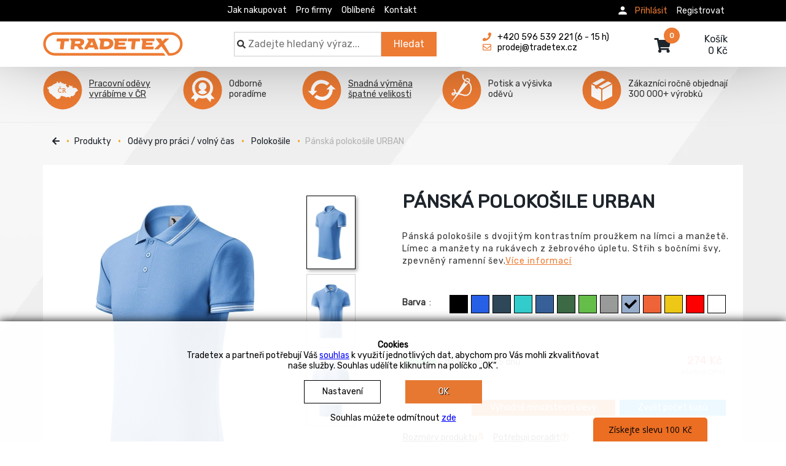

--- FILE ---
content_type: text/html; charset=UTF-8
request_url: https://www.tradetex.cz/produkt/detail/panska-polokosile-urban?v=AD21915
body_size: 19123
content:
<!doctype html><html lang="cs"><head><meta charset="UTF-8"><meta name="viewport" content="width=device-width, initial-scale=1"><meta name="theme-color" content="#ed7b33"><link rel="preconnect" href="//fonts.googleapis.com"><link rel="preconnect" href="//api.tradetex.cz"><meta name="description" content="Český výrobce kvalitních pracovních oděvů pro všechny profese. Distributor pracovní obuvi, ochranných pracovních pomůcek, oděvů pro volný čas a drogerie."><meta name="keywords" content=""><title>Pánská polokošile URBAN | Tradetex</title><link rel="stylesheet" type="text/css" href="/public/common/css/frontend/modal.css?t=1767431560"><link rel="stylesheet" type="text/css" href="/public/common/css/frontend/image_box.css?t=1767431560"><link rel="stylesheet" type="text/css" href="/public/common/css/frontend/groups.css?t=1767431560"><link rel="stylesheet" type="text/css" href="/public/kurka/css/filter.css?t=1767431560"><link rel="stylesheet" type="text/css" href="/public/kurka/css/old/bootstrap3.css?t=1767431560"><link rel="stylesheet" type="text/css" href="/public/kurka/css/old/faicons.css?t=1767431560"><link rel="stylesheet" type="text/css" href="/public/kurka/css/old/css.css?t=1767431560"><link rel="stylesheet" type="text/css" href="/public/kurka/css/old/colors/tdx.css?t=1767431560"><link rel="stylesheet" type="text/css" href="/public/kurka/css/product_list_item.css?t=1767431560"><link rel="stylesheet" type="text/css" href="/public/kurka/css/tooltip.css?t=1767431560"><link rel="stylesheet" type="text/css" href="/public/kurka/css/five_section.css?t=1767431560"><link rel="stylesheet" type="text/css" href="/public/kurka/css/payments-shipping.css?t=1767431560"><link rel="stylesheet" type="text/css" href="/public/kurka/css/search.css?t=1767431560"><style></style><style>@import url('https://fonts.googleapis.com/css2?family=Rubik&display=swap');</style><script>window.getCookie = function(name) {var match = document.cookie.match(new RegExp('(^| )' + name + '=([^;]+)')); if (match) return match[2]};window.getGaConsent = function() { let coockie_val = getCookie('cookie-box'); let gtag_consent = {'ad_storage': 'denied', 'analytics_storage': 'denied','ad_user_data': 'denied', 'ad_personalization': 'denied'}; if(coockie_val !== undefined) { if(coockie_val.indexOf('ANALYTICS') !== -1) { gtag_consent.analytics_storage = 'granted'; } if(coockie_val.indexOf('MARKETING') !== -1) { gtag_consent.ad_storage = 'granted'; gtag_consent.ad_user_data = 'granted'; } if(coockie_val.indexOf('PERSONAL') !== -1) { gtag_consent.ad_personalization = 'granted'; } } return gtag_consent; };window.noMarketing = function() { let coockie_val = getCookie('cookie-box'); return coockie_val === undefined || coockie_val.indexOf('MARKETING') === -1; };</script><meta name="google-site-verification" content="gdNSQmW57ECKElqCdT3BcCIT7ECB8yI3YWkbcxfgSHk"/><meta name="robots" content="all"><script async src="https://www.googletagmanager.com/gtag/js?id=UA-127731278-1"></script><script> window.dataLayer = window.dataLayer || []; function gtag() { dataLayer.push(arguments); } gtag('js', new Date()); gtag('config', 'UA-127731278-1');</script><script async src="https://www.googletagmanager.com/gtag/js?id=AW-765816055"></script><script> window.dataLayer = window.dataLayer || []; function gtag() { dataLayer.push(arguments); } gtag('js', new Date()); gtag('config', 'AW-765816055');</script><script> let getGaConsent_json = getGaConsent();</script><script> gtag('consent', 'default', getGaConsent_json);</script><script type="text/javascript" src="https://c.seznam.cz/js/rc.js" async></script><script> //console.log(getGaConsent_json); let retargetingConf = { rtgId: 75341, consent: (getGaConsent_json.ad_user_data === 'granted' ? 1 : 0) }; if (window.rc && window.rc.retargetingHit) { window.rc.retargetingHit(retargetingConf); }</script><script> !function (f, b, e, v, n, t, s) { if (f.fbq) return; n = f.fbq = function () { n.callMethod ? n.callMethod.apply(n, arguments) : n.queue.push(arguments) }; if (!f._fbq) f._fbq = n; n.push = n; n.loaded = !0; n.version = '2.0'; n.queue = []; t = b.createElement(e); t.async = !0; t.src = v; s = b.getElementsByTagName(e)[0]; s.parentNode.insertBefore(t, s) }(window, document, 'script', 'https://connect.facebook.net/en_US/fbevents.js'); fbq('init', '1095818885186734'); fbq('track', 'PageView');</script><noscript><img height="1" width="1" style="display:none" src="https://www.facebook.com/tr?id=1095818885186734&ev=PageView&noscript=1"/></noscript><script type="text/javascript" src="https://ehub.cz/system/scripts/click.js.php"></script><script type="text/javascript"> var ehubClick = new EhubClick(); ehubClick.process();</script><script type='text/javascript'> window.smartlook || (function (d) { var o = smartlook = function () { o.api.push(arguments) }, h = d.getElementsByTagName('head')[0]; var c = d.createElement('script'); o.api = new Array(); c.async = true; c.type = 'text/javascript'; c.charset = 'utf-8'; c.src = 'https://rec.smartlook.com/recorder.js'; h.appendChild(c); })(document); smartlook('init', 'ddf057829cb5cde33165f616fe2209db60bf9566');</script><script type='text/javascript'> ;(function (p, l, o, w, i, n, g) { if (!p[i]) { p.GlobalSnowplowNamespace = p.GlobalSnowplowNamespace || []; p.GlobalSnowplowNamespace.push(i); p[i] = function () { (p[i].q = p[i].q || []).push(arguments) }; p[i].q = p[i].q || []; n = l.createElement(o); g = l.getElementsByTagName(o)[0]; n.async = 1; n.src = w; g.parentNode.insertBefore(n, g) } }(window, document, "script", "//d70shl7vidtft.cloudfront.net/ecmtr-2.4.2.js", "ecotrack")); window.ecotrack('newTracker', 'cf', 'd2dpiwfhf3tz0r.cloudfront.net', { appId: 'tradetex' }); window.ecotrack('setUserIdFromLocation', 'ecmid'); window.ecotrack('trackPageView');</script><script type="text/javascript"> var _hwq = _hwq || []; _hwq.push(['setKey', '5C52B901EE67D0ACD1B3335A24749378']); _hwq.push(['setTopPos', '60']); _hwq.push(['showWidget', '21']); (function () { var ho = document.createElement('script'); ho.type = 'text/javascript'; ho.async = true; ho.src = 'https://ssl.heureka.cz/direct/i/gjs.php?n=wdgt&sak=5C52B901EE67D0ACD1B3335A24749378'; var s = document.getElementsByTagName('script')[0]; s.parentNode.insertBefore(ho, s); })();</script><script> (function (w, d, s, o, f, js, fjs) { w['ecm-widget'] = o; w[o] = w[o] || function () { (w[o].q = w[o].q || []).push(arguments) }; js = d.createElement(s), fjs = d.getElementsByTagName(s)[0]; js.id = '7-c01458c4e85a58f0047857fac06ae283'; js.dataset.a = 'tradetex'; js.src = f; js.async = 1; fjs.parentNode.insertBefore(js, fjs); }(window, document, 'script', 'ecmwidget', 'https://d70shl7vidtft.cloudfront.net/widget.js'));</script><script type="text/javascript"> var _smartsupp = _smartsupp || {}; _smartsupp.key = 'f7e1b3abcc480b54783979a7c58a8d4367601abf'; window.smartsupp || (function (d) { var s, c, o = smartsupp = function () { o._.push(arguments) }; o._ = []; s = d.getElementsByTagName('script')[0]; c = d.createElement('script'); c.type = 'text/javascript'; c.charset = 'utf-8'; c.async = true; c.src = 'https://www.smartsuppchat.com/loader.js?'; s.parentNode.insertBefore(c, s); })(document);</script><link rel="apple-touch-icon" sizes="180x180" href="/public/default/img/fav/tradetex/apple-touch-icon.png"><link rel="icon" type="image/png" sizes="32x32" href="/public/default/img/fav/tradetex/favicon-32x32.png"><link rel="icon" type="image/png" sizes="16x16" href="/public/default/img/fav/tradetex/favicon-16x16.png"><link rel="mask-icon" href="/public/default/img/fav/tradetex/safari-pinned-tab.svg" color="#5bbad5"><link rel="manifest" href="/manifest/tradetex.cz/manifest.json"><link rel="sitemap" href="/cron/sitemap-xml" type="application/xml"><meta property="og:title" content="Pánská polokošile URBAN | Tradetex"><meta property="og:description" content="Český výrobce kvalitních pracovních oděvů pro všechny profese. Distributor pracovní obuvi, ochranných pracovních pomůcek, oděvů pro volný čas a drogerie."><meta property="og:type" content="product"><meta property="og:url" content="/produkt/detail/panska-polokosile-urban?v=AD21915"><meta property="og:image" content="https://www.tradetex.czhttps://api.tradetex.cz/files/tradetex.cz/sklkarta/5206/67437_960x1200.jpg"><meta property="og:image:height" content="300"><meta property="og:site_name" content="Tradetex"><meta property="twitter:card" content="summary_large_image"><meta property="twitter:title" content="Pánská polokošile URBAN | Tradetex"><meta property="twitter:image" content="https://www.tradetex.czhttps://api.tradetex.cz/files/tradetex.cz/sklkarta/5206/67437_960x1200.jpg"><meta itemprop="image" content="https://www.tradetex.czhttps://api.tradetex.cz/files/tradetex.cz/sklkarta/5206/67437_960x1200.jpg"></head><body class="tradetex_body"><noscript>Javascript musí být povolen</noscript><div class="image-box"><span class="close">×</span><div class="image-box-content"><div class="image-box-body"></div><div class="image-box-thumbs"></div></div><a class="image-box-left" href="javascript:void(0)" rel="nofollow"><img src="/public/common/icons/back_white.svg" width="48" height="48" title="Předchozí" alt="image"></a><a class="image-box-right" href="javascript:void(0)" rel="nofollow"><img src="/public/common/icons/forward_white.svg" width="48" height="48" title="Další" alt="image"></a></div><div id="cookie-box" class="cookie-box" style="display: none;"><div class="wrapper"><div class="all_cookies_category" style="display: none;">MUST.ANALYTICS.MARKETING.PERSONAL</div><div class="allowed_cookies_category" style="display: none;"></div><strong>Cookies</strong><br>Tradetex a partneři potřebují Váš <a href="/cookies" class="fancybox_page modal-link blue">souhlas</a> k využití jednotlivých dat, abychom pro Vás mohli zkvalitňovat <br> naše služby. Souhlas udělíte kliknutím na políčko „OK“.<br><a class="modal-link fancybox_page" href="/cookie-settings" title="Nastavení"><div class="btn white">Nastavení</div></a><a href="#" class="cookies-allow-all" title="OK"><div class="btn icon-arrow-right">OK</div></a><br>Souhlas můžete odmítnout <a class="blue cookie-denied cookies-deny-all" href="">zde</a></div></div><div class="cookie-settings"></div><header class="header-for-tdx"><nav class="navbar navbar-default navbar-fixed-top" role="navigation"><div class="super-top-menu"><div class="container"><ul class="gen_menu" data-mt="4"><li data-id="1" class="hidden-lg hidden-md hidden-sm ct"><a class="" href="/kategorie/#" title="Kategorie">Kategorie</a></li><li data-id="2" class="hidden-xs"><a class="" href="/jak-nakupovat" title="Jak nakupovat">Jak nakupovat</a></li><li data-id="3" class=""><a class="" href="/pro-firmy" title="Pro firmy">Pro firmy</a></li><li data-id="4" class=""><a class="" href="/kategorie?favorite=1" title="Oblíbené">Oblíbené</a></li><li data-id="5" class=""><a class="" href="/kontakty" title="Kontakt">Kontakt</a></li></ul><a class="dropdown-toggle muj-ucet-text-hlava" data-toggle="modal" data-target="#loginModal" href="/login?self=1"><img class="login_pic" src="/public/default/img/prihlaseni03.svg" width="40" height="45" alt="image"></a><ul class="right_menu navbar-collapse"><li class="right"><a href="/wwwkontakt/sign-in">Registrovat</a></li><li class="right"><svg style="fill:#fff;position:absolute;left:0;top:-1px" xmlns="http://www.w3.org/2000/svg" width="20" height="20" viewbox="0 0 48 48"><path d="M24 24c4.42 0 8-3.59 8-8 0-4.42-3.58-8-8-8s-8 3.58-8 8c0 4.41 3.58 8 8 8zm0 4c-5.33 0-16 2.67-16 8v4h32v-4c0-5.33-10.67-8-16-8z"></path></svg><a class="login-link_new" href="javascript:void(0)" rel="nofollow">Přihlásit</a></li><div class="log_reg" style="display: none;"><a class="close-login-reg" href="javascript:void(0)" rel="nofollow"><svg xmlns="http://www.w3.org/2000/svg" width="24" height="24" viewbox="0 0 24 24"><path d="M19 6.41L17.59 5 12 10.59 6.41 5 5 6.41 10.59 12 5 17.59 6.41 19 12 13.41 17.59 19 19 17.59 13.41 12z"></path></svg></a><div class="log_reg-sec1"><form action="/login" method="post"><div class="form-group field-loginform-username required"><label class="control-label" for="loginform-username">Email</label><input type="text" id="loginform-username" class="form-control" name="WwwkontaktLoginForm[username]" placeholder="Login nebo email"></div><div class="form-group field-loginform-password required"><label class="control-label" for="loginform-password">Heslo</label><input type="password" id="loginform-password" class="form-control" name="WwwkontaktLoginForm[password]" placeholder="Heslo"></div><a class="btn-secondary text-left btn-block log-reg-link" name="login-button" href="/wwwkontakt/password-recovery">Zapomenuté heslo</a><button type="submit" class="btn login-button butt-4 btn-block" name="login-button">Přihlásit</button></form></div><div class="log_reg-sec2"><strong>Nemáte účet?<br>Registrujte se</strong><p></p><p>Registrace nezabere ani minutu, ale přinese řadu výhod.</p><div><svg xmlns="http://www.w3.org/2000/svg" width="15" height="15" viewbox="0 0 24 24"><path d="M12 2C6.48 2 2 6.48 2 12s4.48 10 10 10 10-4.48 10-10S17.52 2 12 2zm-2 15l-5-5 1.41-1.41L10 14.17l7.59-7.59L19 8l-9 9z"></path></svg><span class="log-reg-check">Věrnostní slevy</span><svg xmlns="http://www.w3.org/2000/svg" width="15" height="15" viewbox="0 0 24 24"><path d="M12 2C6.48 2 2 6.48 2 12s4.48 10 10 10 10-4.48 10-10S17.52 2 12 2zm-2 15l-5-5 1.41-1.41L10 14.17l7.59-7.59L19 8l-9 9z"></path></svg><span class="log-reg-check">Snadné opakování objednávek</span><svg xmlns="http://www.w3.org/2000/svg" width="15" height="15" viewbox="0 0 24 24"><path d="M12 2C6.48 2 2 6.48 2 12s4.48 10 10 10 10-4.48 10-10S17.52 2 12 2zm-2 15l-5-5 1.41-1.41L10 14.17l7.59-7.59L19 8l-9 9z"></path></svg><span class="log-reg-check">Historie objednávek</span><svg xmlns="http://www.w3.org/2000/svg" width="15" height="15" viewbox="0 0 24 24"><path d="M12 2C6.48 2 2 6.48 2 12s4.48 10 10 10 10-4.48 10-10S17.52 2 12 2zm-2 15l-5-5 1.41-1.41L10 14.17l7.59-7.59L19 8l-9 9z"></path></svg><span class="log-reg-check">Oblíbené zboží</span></div><a class="btn reg-link butt-4 btn-block" name="login-button" href="/wwwkontakt/sign-in">Registrovat se</a></div></div><li></li><li class="dropdown"><ul class="dropdown-menu logged_menu"></ul></li></ul></div></div><div class="container"><div class="navbar-header top-header"><button type="button" class="hamburger navbar-toggle" data-toggle="collapse" data-target=".navbar-ex1-collapse"><span class="sr-only">Menu</span><span class="icon-bar"></span><span class="icon-bar"></span><span class="icon-bar"></span></button><a class="navbar-brand external-link" href="https://www.tradetex.cz?main_products=0" aria-label="Tradetex"><img src="/uploads/files/2020/07/51c33946ae80401a50b03d8619f7203e.svg" alt="logo"></a><div class="search_back"></div><div class="search-popup_top" id="search-popup_top"><div class="con3"><div class="search-wrap"><form autocomplete="off" class="search_form whisperer" action="/search"><div class="fixed_search" style="padding-right: 8px;"><svg class="svg-inline--fa fa-search fa-w-16 lupa-hlava1" aria-hidden="true" data-fa-processed="" data-prefix="fa" data-icon="search" role="img" xmlns="http://www.w3.org/2000/svg" viewbox="0 0 512 512"><path fill="currentColor" d="M505 442.7L405.3 343c-4.5-4.5-10.6-7-17-7H372c27.6-35.3 44-79.7 44-128C416 93.1 322.9 0 208 0S0 93.1 0 208s93.1 208 208 208c48.3 0 92.7-16.4 128-44v16.3c0 6.4 2.5 12.5 7 17l99.7 99.7c9.4 9.4 24.6 9.4 33.9 0l28.3-28.3c9.4-9.4 9.4-24.6.1-34zM208 336c-70.7 0-128-57.2-128-128 0-70.7 57.2-128 128-128 70.7 0 128 57.2 128 128 0 70.7-57.2 128-128 128z"></path></svg><input class="input-search-text search_text" type="text" value="" name="s" placeholder="Zadejte hledaný výraz..."><button class="input-search-butt" type="submit">Hledat</button><div class="search_whisperer"><div>Hledám</div></div></div><div class="col-sm-1 col-xs-3" style="padding-left: 8px;"></div></form></div></div></div><div class="head-info2"><div class="row"><div class="col-md-6"><div class="box"><a href="tel:+420596539221"><svg class="svg-inline--fa fa-phone fa-w-16" aria-hidden="true" data-fa-processed="" data-prefix="fas" data-icon="phone" role="img" xmlns="http://www.w3.org/2000/svg" viewbox="0 0 512 512"><path fill="currentColor" d="M493.397 24.615l-104-23.997c-11.314-2.611-22.879 3.252-27.456 13.931l-48 111.997a24 24 0 0 0 6.862 28.029l60.617 49.596c-35.973 76.675-98.938 140.508-177.249 177.248l-49.596-60.616a24 24 0 0 0-28.029-6.862l-111.997 48C3.873 366.516-1.994 378.08.618 389.397l23.997 104C27.109 504.204 36.748 512 48 512c256.087 0 464-207.532 464-464 0-11.176-7.714-20.873-18.603-23.385z"></path></svg><span class="head_black">+420 596 539 221&nbsp;(6 - 15 h)</span></a><br><a href="mailto:prodej@tradetex.cz"><svg class="svg-inline--fa fa-envelope fa-w-16" aria-hidden="true" data-fa-processed="" data-prefix="far" data-icon="envelope" role="img" xmlns="http://www.w3.org/2000/svg" viewbox="0 0 512 512"><path fill="currentColor" d="M464 64H48C21.49 64 0 85.49 0 112v288c0 26.51 21.49 48 48 48h416c26.51 0 48-21.49 48-48V112c0-26.51-21.49-48-48-48zm0 48v40.805c-22.422 18.259-58.168 46.651-134.587 106.49-16.841 13.247-50.201 45.072-73.413 44.701-23.208.375-56.579-31.459-73.413-44.701C106.18 199.465 70.425 171.067 48 152.805V112h416zM48 400V214.398c22.914 18.251 55.409 43.862 104.938 82.646 21.857 17.205 60.134 55.186 103.062 54.955 42.717.231 80.509-37.199 103.053-54.947 49.528-38.783 82.032-64.401 104.947-82.653V400H48z"></path></svg><span class="head_black">prodej@tradetex.cz</span></a></div></div></div></div><div class="right-menu-mobile"><a class="dropdown-toggle muj-ucet-text-hlava" data-toggle="modal" data-target="#loginModal" href="/login?self=1"><img class="login_pic" src="/public/default/img/prihlaseni03.svg" width="40" height="45" alt="image"></a><ul class="right_menu navbar-collapse"><li class="right"><a href="/wwwkontakt/sign-in">Registrovat</a></li><li class="right"><svg style="fill:#fff;position:absolute;left:0;top:-1px" xmlns="http://www.w3.org/2000/svg" width="20" height="20" viewbox="0 0 48 48"><path d="M24 24c4.42 0 8-3.59 8-8 0-4.42-3.58-8-8-8s-8 3.58-8 8c0 4.41 3.58 8 8 8zm0 4c-5.33 0-16 2.67-16 8v4h32v-4c0-5.33-10.67-8-16-8z"></path></svg><a class="login-link_new" href="javascript:void(0)" rel="nofollow">Přihlásit</a></li><div class="log_reg" style="display: none;"><a class="close-login-reg" href="javascript:void(0)" rel="nofollow"><svg xmlns="http://www.w3.org/2000/svg" width="24" height="24" viewbox="0 0 24 24"><path d="M19 6.41L17.59 5 12 10.59 6.41 5 5 6.41 10.59 12 5 17.59 6.41 19 12 13.41 17.59 19 19 17.59 13.41 12z"></path></svg></a><div class="log_reg-sec1"><form action="/login" method="post"><div class="form-group field-loginform-username2 required"><label class="control-label" for="loginform-username2">Email</label><input type="text" id="loginform-username2" class="form-control" name="WwwkontaktLoginForm[username]" placeholder="Login nebo email"></div><div class="form-group field-loginform-password2 required"><label class="control-label" for="loginform-password2">Heslo</label><input type="password" id="loginform-password2" class="form-control" name="WwwkontaktLoginForm[password]" placeholder="Heslo"></div><a class="btn-secondary text-left btn-block log-reg-link" name="login-button" href="/wwwkontakt/password-recovery">Zapomenuté heslo</a><button type="submit" class="btn login-button butt-4 btn-block" name="login-button">Přihlásit</button></form></div><div class="log_reg-sec2"><strong>Nemáte účet?<br>Registrujte se</strong><p></p><p>Registrace nezabere ani minutu, ale přinese řadu výhod.</p><div><svg xmlns="http://www.w3.org/2000/svg" width="15" height="15" viewbox="0 0 24 24"><path d="M12 2C6.48 2 2 6.48 2 12s4.48 10 10 10 10-4.48 10-10S17.52 2 12 2zm-2 15l-5-5 1.41-1.41L10 14.17l7.59-7.59L19 8l-9 9z"></path></svg><span class="log-reg-check">Věrnostní slevy</span><svg xmlns="http://www.w3.org/2000/svg" width="15" height="15" viewbox="0 0 24 24"><path d="M12 2C6.48 2 2 6.48 2 12s4.48 10 10 10 10-4.48 10-10S17.52 2 12 2zm-2 15l-5-5 1.41-1.41L10 14.17l7.59-7.59L19 8l-9 9z"></path></svg><span class="log-reg-check">Snadné opakování objednávek</span><svg xmlns="http://www.w3.org/2000/svg" width="15" height="15" viewbox="0 0 24 24"><path d="M12 2C6.48 2 2 6.48 2 12s4.48 10 10 10 10-4.48 10-10S17.52 2 12 2zm-2 15l-5-5 1.41-1.41L10 14.17l7.59-7.59L19 8l-9 9z"></path></svg><span class="log-reg-check">Historie objednávek</span><svg xmlns="http://www.w3.org/2000/svg" width="15" height="15" viewbox="0 0 24 24"><path d="M12 2C6.48 2 2 6.48 2 12s4.48 10 10 10 10-4.48 10-10S17.52 2 12 2zm-2 15l-5-5 1.41-1.41L10 14.17l7.59-7.59L19 8l-9 9z"></path></svg><span class="log-reg-check">Oblíbené zboží</span></div><a class="btn reg-link butt-4 btn-block" name="login-button" href="/wwwkontakt/sign-in">Registrovat se</a></div></div><li></li><li class="dropdown"><ul class="dropdown-menu logged_menu"></ul></li></ul></div><a href="/order/card" class="hlavicka-kosik"><svg class="svg-inline--fa fa-shopping-cart fa-w-18" aria-hidden="true" data-fa-processed="" data-prefix="fa" data-icon="shopping-cart" role="img" xmlns="http://www.w3.org/2000/svg" viewbox="0 0 576 512"><path fill="currentColor" d="M528.12 301.319l47.273-208C578.806 78.301 567.391 64 551.99 64H159.208l-9.166-44.81C147.758 8.021 137.93 0 126.529 0H24C10.745 0 0 10.745 0 24v16c0 13.255 10.745 24 24 24h69.883l70.248 343.435C147.325 417.1 136 435.222 136 456c0 30.928 25.072 56 56 56s56-25.072 56-56c0-15.674-6.447-29.835-16.824-40h209.647C430.447 426.165 424 440.326 424 456c0 30.928 25.072 56 56 56s56-25.072 56-56c0-22.172-12.888-41.332-31.579-50.405l5.517-24.276c3.413-15.018-8.002-29.319-23.403-29.319H218.117l-6.545-32h293.145c11.206 0 20.92-7.754 23.403-18.681z"></path></svg><div class="kosik-popis">Košík<br>0&nbsp;Kč</div><span class="badge">0</span></a></div><div class="collapse navbar-collapse navbar-ex1-collapse navbar-right mobile-nav"><ul class=""><ul class="gen_menu" data-mt="4"><li data-id="1" class="hidden-lg hidden-md hidden-sm ct"><a class="" href="/kategorie/#" title="Kategorie">Kategorie</a></li><li data-id="2" class="hidden-xs"><a class="" href="/jak-nakupovat" title="Jak nakupovat">Jak nakupovat</a></li><li data-id="3" class=""><a class="" href="/pro-firmy" title="Pro firmy">Pro firmy</a></li><li data-id="4" class=""><a class="" href="/kategorie?favorite=1" title="Oblíbené">Oblíbené</a></li><li data-id="5" class=""><a class="" href="/kontakty" title="Kontakt">Kontakt</a></li></ul></ul></div></div></nav><div id="loginModal" class="modal house-modal fade" role="dialog"><div class="modal-dialog modal-sm"><div class="modal-content"></div></div></div><div id="cartModal" class="modal fade" role="dialog"><div class="modal-dialog"><div class="modal-content"><div class="modal-body"></div></div></div></div><div id="ajax-spinner"><img class="loader_image" src="/public/default/404/loader_small.gif" alt="not found"></div></header><div class="content"><div class="podstrana-1-detail"><div class="five_section container"><div class="five_section1"><div class="five_item_ico"><img src="/public/default/img/ico/e-shop_ikony-CR.svg" alt=""></div><div class="five_item_text"><a class="vymena" href="/o-nas">Pracovní oděvy vyrábíme v ČR</a></div></div><div class="five_section2"><div class="five_item_ico"><img src="/public/default/img/ico/e-shop_ikony-odborne poradime.svg" alt=""></div><div class="five_item_text">Odborně<br>poradíme</div></div><div class="five_section3"><div class="five_item_ico"><img src="/public/default/img/ico/e-shop_ikony-vymena velikosti.svg" alt=""></div><div class="five_item_text"><a class="vymena" href="/vymena">Snadná výměna špatné velikosti</a></div></div><div class="five_section4"><div class="five_item_ico"><img src="/public/default/img/ico/e-shop_ikony-potisk.svg" alt=""></div><div class="five_item_text">Potisk a výšivka oděvů</div></div><div class="five_section5 last"><div class="five_item_ico"><img src="/public/default/img/ico/e-shop_ikony-objednavky.svg" alt=""></div><div class="five_item_text last">Zákazníci ročně objednají 300 000+ výrobků</div></div></div><hr class="five_section_hr"><div class="container new_detail" id="ajax_parse_detail"><div class="margin-15"><ul class="breadcrumb hide-it-992"> <li><a href="javascript:void(0)" onclick="window.history.back();" aria-hidden="true"><svg class="svg-inline--fa fa-arrow-left fa-w-14" aria-hidden="true" data-fa-processed="" data-prefix="fas" data-icon="arrow-left" role="img" xmlns="http://www.w3.org/2000/svg" viewBox="0 0 448 512"><path fill="currentColor" d="M257.5 445.1l-22.2 22.2c-9.4 9.4-24.6 9.4-33.9 0L7 273c-9.4-9.4-9.4-24.6 0-33.9L201.4 44.7c9.4-9.4 24.6-9.4 33.9 0l22.2 22.2c9.5 9.5 9.3 25-.4 34.3L136.6 216H424c13.3 0 24 10.7 24 24v32c0 13.3-10.7 24-24 24H136.6l120.5 114.8c9.8 9.3 10 24.8.4 34.3z"></path></svg></a></li> <li><a href="/kategorie">Produkty</a></li> <li> <a href="/kategorie/odevy-pro-praci-volny-cas">Oděvy pro práci / volný čas</a> </li> <li> <a href="/kategorie/odevy-pro-praci-volny-cas/polokosile">Polokošile</a> </li> <li class="name_product_last">Pánská polokošile URBAN</li> </ul></div><div class="kosik-obsah-bila margin-top-30"><h1 class="show-only-on-mobile">Pánská polokošile URBAN</h1><div class="row"><div class="col-xs-12 col-sm-6 col-md-6 col-lg-6"><div id="sticky"><script>if (typeof window['gtag'] === 'function') { gtag('event', 'view_item', {"currency":"CZK","value":274,"items":[{"item_id":"AD21915","item_name":"Pánská polokošile URBAN(AD21915)","currency":"CZK","discount":0,"price":274}]})}</script><div class="nahledovy-obrazek"><a href="javascript:void(0)" class="navigate_to_left" aria-hidden="true" style="opacity: 0.1"><svg class="svg-inline--fa fa-chevron-left fa-w-10" aria-hidden="true" data-fa-processed="" data-prefix="fas" data-icon="chevron-left" role="img" xmlns="http://www.w3.org/2000/svg" viewbox="0 0 320 512"><path fill="currentColor" d="M34.52 239.03L228.87 44.69c9.37-9.37 24.57-9.37 33.94 0l22.67 22.67c9.36 9.36 9.37 24.52.04 33.9L131.49 256l154.02 154.75c9.34 9.38 9.32 24.54-.04 33.9l-22.67 22.67c-9.37 9.37-24.57 9.37-33.94 0L34.52 272.97c-9.37-9.37-9.37-24.57 0-33.94z"></path></svg></a><a href="javascript:void(0)" class="navigate_to_right" aria-hidden="true"><svg class="svg-inline--fa fa-chevron-right fa-w-10" aria-hidden="true" data-fa-processed="" data-prefix="fas" data-icon="chevron-right" role="img" xmlns="http://www.w3.org/2000/svg" viewbox="0 0 320 512"><path fill="currentColor" d="M285.476 272.971L91.132 467.314c-9.373 9.373-24.569 9.373-33.941 0l-22.667-22.667c-9.357-9.357-9.375-24.522-.04-33.901L188.505 256 34.484 101.255c-9.335-9.379-9.317-24.544.04-33.901l22.667-22.667c9.373-9.373 24.569-9.373 33.941 0L285.475 239.03c9.373 9.372 9.373 24.568.001 33.941z"></path></svg></a><a data-original-img="https://api.tradetex.cz/files/tradetex.cz/sklkarta/5206/67437.jpg.webp" class="imageViewer external-link" href="https://api.tradetex.cz/files/tradetex.cz/sklkarta/5206/67437.jpg.webp"><img title="Pánská polokošile URBAN - nebesky modrá" alt="Pánská polokošile URBAN - nebesky modrá" data-primary_key="5206" class=" image-box-image" loading="" src="https://api.tradetex.cz/files/tradetex.cz/sklkarta/5206/67437_400x500.jpg.webp" data-srcset="https://api.tradetex.cz/files/tradetex.cz/sklkarta/5206/67437_400x500.jpg.webp 400w" data-attachment-id="67437" data-pos="3" width="400" height="500"></a></div><div class="fancybox_image_gallery noselect hide-only-on-mobile"><svg class="up-scroll-image svg-inline--fa fa-chevron-up fa-w-14" aria-hidden="true" data-fa-processed="" data-prefix="fa" data-icon="chevron-up" role="img" xmlns="http://www.w3.org/2000/svg" viewbox="0 0 448 512"><path fill="currentColor" d="M240.971 130.524l194.343 194.343c9.373 9.373 9.373 24.569 0 33.941l-22.667 22.667c-9.357 9.357-24.522 9.375-33.901.04L224 227.495 69.255 381.516c-9.379 9.335-24.544 9.317-33.901-.04l-22.667-22.667c-9.373-9.373-9.373-24.569 0-33.941L207.03 130.525c9.372-9.373 24.568-9.373 33.941-.001z"></path></svg><div class="inner_gallery"><a data-original-img="https://api.tradetex.cz/files/tradetex.cz/sklkarta/5206/67437_800x1000.jpg.webp" class="f-gallery external-link" href="https://api.tradetex.cz/files/tradetex.cz/sklkarta/5206/67437_800x1000.jpg.webp"><img title="Pánská polokošile URBAN - nebesky modrá" alt="Pánská polokošile URBAN - nebesky modrá" data-primary_key="5206" class=" data_attachment_id" loading="" src="https://api.tradetex.cz/files/tradetex.cz/sklkarta/5206/67437_80x100.jpg.webp" data-srcset="https://api.tradetex.cz/files/tradetex.cz/sklkarta/5206/67437_80x100.jpg.webp 80w" data-attachment-id="67437" data-pos="3" width="80" height="100"></a><a data-original-img="https://api.tradetex.cz/files/tradetex.cz/sklkarta/5206/67436_800x1000.jpg.webp" class="f-gallery external-link" href="https://api.tradetex.cz/files/tradetex.cz/sklkarta/5206/67436_800x1000.jpg.webp"><img title="Pánská polokošile URBAN - nebesky modrá" alt="Pánská polokošile URBAN - nebesky modrá" data-primary_key="5206" class=" data_attachment_id" loading="" src="https://api.tradetex.cz/files/tradetex.cz/sklkarta/5206/67436_80x100.jpg.webp" data-srcset="https://api.tradetex.cz/files/tradetex.cz/sklkarta/5206/67436_80x100.jpg.webp 80w" data-attachment-id="67436" data-pos="2" width="80" height="100"></a><a data-original-img="https://api.tradetex.cz/files/tradetex.cz/sklkarta/5206/67435_800x1000.jpg.webp" class="f-gallery external-link" href="https://api.tradetex.cz/files/tradetex.cz/sklkarta/5206/67435_800x1000.jpg.webp"><img title="Pánská polokošile URBAN - nebesky modrá" alt="Pánská polokošile URBAN - nebesky modrá" data-primary_key="5206" class=" data_attachment_id" loading="" src="https://api.tradetex.cz/files/tradetex.cz/sklkarta/5206/67435_80x100.jpg.webp" data-srcset="https://api.tradetex.cz/files/tradetex.cz/sklkarta/5206/67435_80x100.jpg.webp 80w" data-attachment-id="67435" data-pos="1" width="80" height="100"></a></div></div><svg class="down-scroll-image svg-inline--fa fa-chevron-down fa-w-14" aria-hidden="true" data-fa-processed="" data-prefix="fas" data-icon="chevron-down" role="img" xmlns="http://www.w3.org/2000/svg" viewbox="0 0 448 512"><path fill="currentColor" d="M207.029 381.476L12.686 187.132c-9.373-9.373-9.373-24.569 0-33.941l22.667-22.667c9.357-9.357 24.522-9.375 33.901-.04L224 284.505l154.745-154.021c9.379-9.335 24.544-9.317 33.901.04l22.667 22.667c9.373 9.373 9.373 24.569 0 33.941L240.971 381.476c-9.373 9.372-24.569 9.372-33.942 0z"></path></svg></div></div><div class="col-xs-12 col-sm-6 col-md-6 col-lg-6"><div class="col-md-12"><div class="row"><h1 class="hidden-xs">Pánská polokošile URBAN</h1></div><div class="row"><p class="plaintext description">Pánská polokošile s dvojitým kontrastním proužkem na límci a manžetě. Límec a manžety na rukávech z žebrového úpletu. Střih s bočními švy, zpevněný ramenní šev.<a class="a_overflow scroll_to_more_info" href="#">Více informací</a></p><br></div><div class="row"><div class="subdetail" style="display: none"><div class="row"></div></div></div><div class="row" style="min-height: 0;"><br><div class="open_filter_content" style="display:block;"><div class="row product_variant_margin_row" data-count="13"><div class="col-xs-3 product_variant_margin_head"><strong>Barva </strong>&nbsp;:</div><div class="col-xs-9 product_variant_margin_body"><a href="/produkt/detail/panska-polokosile-urban" data-toggle="tooltip" data-placement="top" title="" class="color_variant show_variants_by_code" data-codes="AD21901" style="background: #000000;" data-sample="kbarv-000000"><div class="check" style="color: white;"></div><div class="wrong_variant"><strong><svg class="svg-inline--fa fa-ban fa-w-16" aria-hidden="true" data-fa-processed="" data-prefix="fas" data-icon="ban" role="img" xmlns="http://www.w3.org/2000/svg" viewbox="0 0 512 512"><path fill="currentColor" d="M256 8C119.034 8 8 119.033 8 256s111.034 248 248 248 248-111.034 248-248S392.967 8 256 8zm130.108 117.892c65.448 65.448 70 165.481 20.677 235.637L150.47 105.216c70.204-49.356 170.226-44.735 235.638 20.676zM125.892 386.108c-65.448-65.448-70-165.481-20.677-235.637L361.53 406.784c-70.203 49.356-170.226 44.736-235.638-20.676z"></path></svg></strong></div></a><a href="/produkt/detail/panska-polokosile-urban" data-toggle="tooltip" data-placement="top" title="" class="color_variant show_variants_by_code" data-codes="AD21905" style="background: #275fe7;" data-sample="kbarv-275fe7"><div class="check" style="color: white;"></div><div class="wrong_variant"><strong><svg class="svg-inline--fa fa-ban fa-w-16" aria-hidden="true" data-fa-processed="" data-prefix="fas" data-icon="ban" role="img" xmlns="http://www.w3.org/2000/svg" viewbox="0 0 512 512"><path fill="currentColor" d="M256 8C119.034 8 8 119.033 8 256s111.034 248 248 248 248-111.034 248-248S392.967 8 256 8zm130.108 117.892c65.448 65.448 70 165.481 20.677 235.637L150.47 105.216c70.204-49.356 170.226-44.735 235.638 20.676zM125.892 386.108c-65.448-65.448-70-165.481-20.677-235.637L361.53 406.784c-70.203 49.356-170.226 44.736-235.638-20.676z"></path></svg></strong></div></a><a href="/produkt/detail/panska-polokosile-urban" data-toggle="tooltip" data-placement="top" title="" class="color_variant show_variants_by_code" data-codes="AD21902" style="background: #2e485a;" data-sample="kbarv-2e485a"><div class="check" style="color: white;"></div><div class="wrong_variant"><strong><svg class="svg-inline--fa fa-ban fa-w-16" aria-hidden="true" data-fa-processed="" data-prefix="fas" data-icon="ban" role="img" xmlns="http://www.w3.org/2000/svg" viewbox="0 0 512 512"><path fill="currentColor" d="M256 8C119.034 8 8 119.033 8 256s111.034 248 248 248 248-111.034 248-248S392.967 8 256 8zm130.108 117.892c65.448 65.448 70 165.481 20.677 235.637L150.47 105.216c70.204-49.356 170.226-44.735 235.638 20.676zM125.892 386.108c-65.448-65.448-70-165.481-20.677-235.637L361.53 406.784c-70.203 49.356-170.226 44.736-235.638-20.676z"></path></svg></strong></div></a><a href="/produkt/detail/panska-polokosile-urban" data-toggle="tooltip" data-placement="top" title="" class="color_variant show_variants_by_code" data-codes="AD21944" style="background: #33cccc;" data-sample="kbarv-33cccc"><div class="check" style="color: black;"></div><div class="wrong_variant"><strong><svg class="svg-inline--fa fa-ban fa-w-16" aria-hidden="true" data-fa-processed="" data-prefix="fas" data-icon="ban" role="img" xmlns="http://www.w3.org/2000/svg" viewbox="0 0 512 512"><path fill="currentColor" d="M256 8C119.034 8 8 119.033 8 256s111.034 248 248 248 248-111.034 248-248S392.967 8 256 8zm130.108 117.892c65.448 65.448 70 165.481 20.677 235.637L150.47 105.216c70.204-49.356 170.226-44.735 235.638 20.676zM125.892 386.108c-65.448-65.448-70-165.481-20.677-235.637L361.53 406.784c-70.203 49.356-170.226 44.736-235.638-20.676z"></path></svg></strong></div></a><a href="/produkt/detail/panska-polokosile-urban" data-toggle="tooltip" data-placement="top" title="" class="color_variant show_variants_by_code" data-codes="AD21914" style="background: #386098;" data-sample="kbarv-386098"><div class="check" style="color: white;"></div><div class="wrong_variant"><strong><svg class="svg-inline--fa fa-ban fa-w-16" aria-hidden="true" data-fa-processed="" data-prefix="fas" data-icon="ban" role="img" xmlns="http://www.w3.org/2000/svg" viewbox="0 0 512 512"><path fill="currentColor" d="M256 8C119.034 8 8 119.033 8 256s111.034 248 248 248 248-111.034 248-248S392.967 8 256 8zm130.108 117.892c65.448 65.448 70 165.481 20.677 235.637L150.47 105.216c70.204-49.356 170.226-44.735 235.638 20.676zM125.892 386.108c-65.448-65.448-70-165.481-20.677-235.637L361.53 406.784c-70.203 49.356-170.226 44.736-235.638-20.676z"></path></svg></strong></div></a><a href="/produkt/detail/panska-polokosile-urban" data-toggle="tooltip" data-placement="top" title="" class="color_variant show_variants_by_code" data-codes="AD21906" style="background: #3c6a45;" data-sample="kbarv-3c6a45"><div class="check" style="color: white;"></div><div class="wrong_variant"><strong><svg class="svg-inline--fa fa-ban fa-w-16" aria-hidden="true" data-fa-processed="" data-prefix="fas" data-icon="ban" role="img" xmlns="http://www.w3.org/2000/svg" viewbox="0 0 512 512"><path fill="currentColor" d="M256 8C119.034 8 8 119.033 8 256s111.034 248 248 248 248-111.034 248-248S392.967 8 256 8zm130.108 117.892c65.448 65.448 70 165.481 20.677 235.637L150.47 105.216c70.204-49.356 170.226-44.735 235.638 20.676zM125.892 386.108c-65.448-65.448-70-165.481-20.677-235.637L361.53 406.784c-70.203 49.356-170.226 44.736-235.638-20.676z"></path></svg></strong></div></a><a href="/produkt/detail/panska-polokosile-urban" data-toggle="tooltip" data-placement="top" title="" class="color_variant show_variants_by_code" data-codes="AD21992" style="background: #65be4a;" data-sample="kbarv-65be4a"><div class="check" style="color: black;"></div><div class="wrong_variant"><strong><svg class="svg-inline--fa fa-ban fa-w-16" aria-hidden="true" data-fa-processed="" data-prefix="fas" data-icon="ban" role="img" xmlns="http://www.w3.org/2000/svg" viewbox="0 0 512 512"><path fill="currentColor" d="M256 8C119.034 8 8 119.033 8 256s111.034 248 248 248 248-111.034 248-248S392.967 8 256 8zm130.108 117.892c65.448 65.448 70 165.481 20.677 235.637L150.47 105.216c70.204-49.356 170.226-44.735 235.638 20.676zM125.892 386.108c-65.448-65.448-70-165.481-20.677-235.637L361.53 406.784c-70.203 49.356-170.226 44.736-235.638-20.676z"></path></svg></strong></div></a><a href="/produkt/detail/panska-polokosile-urban" data-toggle="tooltip" data-placement="top" title="" class="color_variant show_variants_by_code" data-codes="AD21912" style="background: #999a9a;" data-sample="kbarv-999a9a"><div class="check" style="color: black;"></div><div class="wrong_variant"><strong><svg class="svg-inline--fa fa-ban fa-w-16" aria-hidden="true" data-fa-processed="" data-prefix="fas" data-icon="ban" role="img" xmlns="http://www.w3.org/2000/svg" viewbox="0 0 512 512"><path fill="currentColor" d="M256 8C119.034 8 8 119.033 8 256s111.034 248 248 248 248-111.034 248-248S392.967 8 256 8zm130.108 117.892c65.448 65.448 70 165.481 20.677 235.637L150.47 105.216c70.204-49.356 170.226-44.735 235.638 20.676zM125.892 386.108c-65.448-65.448-70-165.481-20.677-235.637L361.53 406.784c-70.203 49.356-170.226 44.736-235.638-20.676z"></path></svg></strong></div></a><a href="/produkt/detail/panska-polokosile-urban" data-toggle="tooltip" data-placement="top" title="" class="color_variant show_variants_by_code" data-codes="AD21915" style="background: #99afce;" data-sample="kbarv-99afce"><div class="check" style="color: black;"></div><div class="wrong_variant"><strong><svg class="svg-inline--fa fa-ban fa-w-16" aria-hidden="true" data-fa-processed="" data-prefix="fas" data-icon="ban" role="img" xmlns="http://www.w3.org/2000/svg" viewbox="0 0 512 512"><path fill="currentColor" d="M256 8C119.034 8 8 119.033 8 256s111.034 248 248 248 248-111.034 248-248S392.967 8 256 8zm130.108 117.892c65.448 65.448 70 165.481 20.677 235.637L150.47 105.216c70.204-49.356 170.226-44.735 235.638 20.676zM125.892 386.108c-65.448-65.448-70-165.481-20.677-235.637L361.53 406.784c-70.203 49.356-170.226 44.736-235.638-20.676z"></path></svg></strong></div></a><a href="/produkt/detail/panska-polokosile-urban" data-toggle="tooltip" data-placement="top" title="" class="color_variant show_variants_by_code" data-codes="AD21911" style="background: #ee6337;" data-sample="kbarv-ee6337"><div class="check" style="color: black;"></div><div class="wrong_variant"><strong><svg class="svg-inline--fa fa-ban fa-w-16" aria-hidden="true" data-fa-processed="" data-prefix="fas" data-icon="ban" role="img" xmlns="http://www.w3.org/2000/svg" viewbox="0 0 512 512"><path fill="currentColor" d="M256 8C119.034 8 8 119.033 8 256s111.034 248 248 248 248-111.034 248-248S392.967 8 256 8zm130.108 117.892c65.448 65.448 70 165.481 20.677 235.637L150.47 105.216c70.204-49.356 170.226-44.735 235.638 20.676zM125.892 386.108c-65.448-65.448-70-165.481-20.677-235.637L361.53 406.784c-70.203 49.356-170.226 44.736-235.638-20.676z"></path></svg></strong></div></a><a href="/produkt/detail/panska-polokosile-urban" data-toggle="tooltip" data-placement="top" title="" class="color_variant show_variants_by_code" data-codes="AD21904" style="background: #eec816;" data-sample="kbarv-eec816"><div class="check" style="color: black;"></div><div class="wrong_variant"><strong><svg class="svg-inline--fa fa-ban fa-w-16" aria-hidden="true" data-fa-processed="" data-prefix="fas" data-icon="ban" role="img" xmlns="http://www.w3.org/2000/svg" viewbox="0 0 512 512"><path fill="currentColor" d="M256 8C119.034 8 8 119.033 8 256s111.034 248 248 248 248-111.034 248-248S392.967 8 256 8zm130.108 117.892c65.448 65.448 70 165.481 20.677 235.637L150.47 105.216c70.204-49.356 170.226-44.735 235.638 20.676zM125.892 386.108c-65.448-65.448-70-165.481-20.677-235.637L361.53 406.784c-70.203 49.356-170.226 44.736-235.638-20.676z"></path></svg></strong></div></a><a href="/produkt/detail/panska-polokosile-urban" data-toggle="tooltip" data-placement="top" title="" class="color_variant show_variants_by_code" data-codes="AD21907" style="background: #ff0000;" data-sample="kbarv-ff0000"><div class="check" style="color: white;"></div><div class="wrong_variant"><strong><svg class="svg-inline--fa fa-ban fa-w-16" aria-hidden="true" data-fa-processed="" data-prefix="fas" data-icon="ban" role="img" xmlns="http://www.w3.org/2000/svg" viewbox="0 0 512 512"><path fill="currentColor" d="M256 8C119.034 8 8 119.033 8 256s111.034 248 248 248 248-111.034 248-248S392.967 8 256 8zm130.108 117.892c65.448 65.448 70 165.481 20.677 235.637L150.47 105.216c70.204-49.356 170.226-44.735 235.638 20.676zM125.892 386.108c-65.448-65.448-70-165.481-20.677-235.637L361.53 406.784c-70.203 49.356-170.226 44.736-235.638-20.676z"></path></svg></strong></div></a><a href="/produkt/detail/panska-polokosile-urban" data-toggle="tooltip" data-placement="top" title="" class="color_variant show_variants_by_code" data-codes="AD21900" style="background: #ffffff;" data-sample="kbarv-ffffff"><div class="check" style="color: black;"></div><div class="wrong_variant"><strong><svg class="svg-inline--fa fa-ban fa-w-16" aria-hidden="true" data-fa-processed="" data-prefix="fas" data-icon="ban" role="img" xmlns="http://www.w3.org/2000/svg" viewbox="0 0 512 512"><path fill="currentColor" d="M256 8C119.034 8 8 119.033 8 256s111.034 248 248 248 248-111.034 248-248S392.967 8 256 8zm130.108 117.892c65.448 65.448 70 165.481 20.677 235.637L150.47 105.216c70.204-49.356 170.226-44.735 235.638 20.676zM125.892 386.108c-65.448-65.448-70-165.481-20.677-235.637L361.53 406.784c-70.203 49.356-170.226 44.736-235.638-20.676z"></path></svg></strong></div></a></div></div></div><div class="response_alert"><div class="response_content alert alert-warning" style="display: none">Nelze zvolit variantu. Kontaktujte správce webu.</div></div><div class="response_danger"><div class="response_content alert alert-danger" style="display: none">Zvolte variantu.</div></div><div id="variant_list_fancy_content" style="display: none"><div class="new_color_variant not_active" data-codes_var="AD21904" title="K&amp;oacute;d: AD21904&amp;lt;br&amp;gt;Značka: Malfini&amp;lt;br&amp;gt;Pohlav&amp;iacute;: P&amp;aacute;nsk&amp;eacute;&amp;lt;br&amp;gt;Barva:: Žlut&amp;aacute;&amp;lt;br&amp;gt;Materi&amp;aacute;l: 65 % bavlna, 35 % polyester&amp;lt;br&amp;gt;Gram&amp;aacute;ž (g/m2): 200&amp;lt;br&amp;gt;Pran&amp;iacute;: na 40 &amp;deg;C&amp;lt;br&amp;gt;Materi&amp;aacute;l: Směsov&amp;yacute; materi&amp;aacute;l&amp;lt;br&amp;gt;"><a class="new_color_variant_a" href="/produkt/detail/panska-polokosile-urban?v=AD21904">Kód: AD21904<br>Značka: Malfini<br>Pohlaví: Pánské<br>Barva:: Žlutá<br>Materiál: 65 % bavlna, 35 % polyester<br>Gramáž (g/m2): 200<br>Praní: na 40 °C<br>Materiál: Směsový materiál<br><div class="color_variant small" style="background: #eec816;" title="Žlut&amp;aacute;"></div></a><a href="javascript:void(0)" title="Zvolit počet kusů" class="scroll_to_order_list"></a></div><div class="new_color_variant not_active" data-codes_var="AD21905" title="K&amp;oacute;d: AD21905&amp;lt;br&amp;gt;Značka: Malfini&amp;lt;br&amp;gt;Pohlav&amp;iacute;: P&amp;aacute;nsk&amp;eacute;&amp;lt;br&amp;gt;Barva:: Kr&amp;aacute;lovsk&amp;aacute; modr&amp;aacute;&amp;lt;br&amp;gt;Materi&amp;aacute;l: 65 % bavlna, 35 % polyester&amp;lt;br&amp;gt;Gram&amp;aacute;ž (g/m2): 200&amp;lt;br&amp;gt;Pran&amp;iacute;: na 40 &amp;deg;C&amp;lt;br&amp;gt;Materi&amp;aacute;l: Směsov&amp;yacute; materi&amp;aacute;l&amp;lt;br&amp;gt;"><a class="new_color_variant_a" href="/produkt/detail/panska-polokosile-urban?v=AD21905">Kód: AD21905<br>Značka: Malfini<br>Pohlaví: Pánské<br>Barva:: Královská modrá<br>Materiál: 65 % bavlna, 35 % polyester<br>Gramáž (g/m2): 200<br>Praní: na 40 °C<br>Materiál: Směsový materiál<br><div class="color_variant small" style="background: #275fe7;" title="Kr&amp;aacute;lovsk&amp;aacute; modr&amp;aacute;"></div></a><a href="javascript:void(0)" title="Zvolit počet kusů" class="scroll_to_order_list"></a></div><div class="new_color_variant active" data-codes_var="AD21915" title="K&amp;oacute;d: AD21915&amp;lt;br&amp;gt;Značka: Malfini&amp;lt;br&amp;gt;Pohlav&amp;iacute;: P&amp;aacute;nsk&amp;eacute;&amp;lt;br&amp;gt;Barva:: Nebesky modr&amp;aacute;&amp;lt;br&amp;gt;Materi&amp;aacute;l: 65 % bavlna, 35 % polyester&amp;lt;br&amp;gt;Gram&amp;aacute;ž (g/m2): 200&amp;lt;br&amp;gt;Pran&amp;iacute;: na 40 &amp;deg;C&amp;lt;br&amp;gt;Materi&amp;aacute;l: Směsov&amp;yacute; materi&amp;aacute;l&amp;lt;br&amp;gt;"><a class="new_color_variant_a active current-post" href="/produkt/detail/panska-polokosile-urban?v=AD21915">Kód: AD21915<br>Značka: Malfini<br>Pohlaví: Pánské<br>Barva:: Nebesky modrá<br>Materiál: 65 % bavlna, 35 % polyester<br>Gramáž (g/m2): 200<br>Praní: na 40 °C<br>Materiál: Směsový materiál<br><div class="color_variant small" style="background: #99afce;" title="Nebesky modr&amp;aacute;"></div></a><a href="javascript:void(0)" title="Zvolit počet kusů" class="scroll_to_order_list"></a></div><div class="new_color_variant not_active" data-codes_var="AD21992" title="K&amp;oacute;d: AD21992&amp;lt;br&amp;gt;Značka: Malfini&amp;lt;br&amp;gt;Pohlav&amp;iacute;: P&amp;aacute;nsk&amp;eacute;&amp;lt;br&amp;gt;Barva:: Apple green&amp;lt;br&amp;gt;Materi&amp;aacute;l: 65 % bavlna, 35 % polyester&amp;lt;br&amp;gt;Gram&amp;aacute;ž (g/m2): 200&amp;lt;br&amp;gt;Pran&amp;iacute;: na 40 &amp;deg;C&amp;lt;br&amp;gt;"><a class="new_color_variant_a" href="/produkt/detail/panska-polokosile-urban?v=AD21992">Kód: AD21992<br>Značka: Malfini<br>Pohlaví: Pánské<br>Barva:: Apple green<br>Materiál: 65 % bavlna, 35 % polyester<br>Gramáž (g/m2): 200<br>Praní: na 40 °C<br><div class="color_variant small" style="background: #65be4a;" title="Apple green"></div></a><a href="javascript:void(0)" title="Zvolit počet kusů" class="scroll_to_order_list"></a></div><div class="new_color_variant not_active" data-codes_var="AD21902" title="K&amp;oacute;d: AD21902&amp;lt;br&amp;gt;Značka: Malfini&amp;lt;br&amp;gt;Pohlav&amp;iacute;: P&amp;aacute;nsk&amp;eacute;&amp;lt;br&amp;gt;Barva:: N&amp;aacute;mořn&amp;iacute; modr&amp;aacute;&amp;lt;br&amp;gt;Materi&amp;aacute;l: 65 % bavlna, 35 % polyester&amp;lt;br&amp;gt;Gram&amp;aacute;ž (g/m2): 200&amp;lt;br&amp;gt;Pran&amp;iacute;: na 40 &amp;deg;C&amp;lt;br&amp;gt;Materi&amp;aacute;l: Směsov&amp;yacute; materi&amp;aacute;l&amp;lt;br&amp;gt;"><a class="new_color_variant_a" href="/produkt/detail/panska-polokosile-urban?v=AD21902">Kód: AD21902<br>Značka: Malfini<br>Pohlaví: Pánské<br>Barva:: Námořní modrá<br>Materiál: 65 % bavlna, 35 % polyester<br>Gramáž (g/m2): 200<br>Praní: na 40 °C<br>Materiál: Směsový materiál<br><div class="color_variant small" style="background: #2e485a;" title="N&amp;aacute;mořn&amp;iacute; modr&amp;aacute;"></div></a><a href="javascript:void(0)" title="Zvolit počet kusů" class="scroll_to_order_list"></a></div><div class="new_color_variant not_active" data-codes_var="AD21912" title="K&amp;oacute;d: AD21912&amp;lt;br&amp;gt;Značka: Malfini&amp;lt;br&amp;gt;Pohlav&amp;iacute;: P&amp;aacute;nsk&amp;eacute;&amp;lt;br&amp;gt;Barva:: Tmavě &amp;scaron;ed&amp;yacute; mel&amp;iacute;r&amp;lt;br&amp;gt;Materi&amp;aacute;l: 65 % bavlna, 35 % polyester&amp;lt;br&amp;gt;Gram&amp;aacute;ž (g/m2): 200&amp;lt;br&amp;gt;Pran&amp;iacute;: na 40 &amp;deg;C&amp;lt;br&amp;gt;Materi&amp;aacute;l: Směsov&amp;yacute; materi&amp;aacute;l&amp;lt;br&amp;gt;"><a class="new_color_variant_a" href="/produkt/detail/panska-polokosile-urban?v=AD21912">Kód: AD21912<br>Značka: Malfini<br>Pohlaví: Pánské<br>Barva:: Tmavě šedý melír<br>Materiál: 65 % bavlna, 35 % polyester<br>Gramáž (g/m2): 200<br>Praní: na 40 °C<br>Materiál: Směsový materiál<br><div class="color_variant small" style="background: #999a9a;" title="Tmavě &amp;scaron;ed&amp;yacute; mel&amp;iacute;r"></div></a><a href="javascript:void(0)" title="Zvolit počet kusů" class="scroll_to_order_list"></a></div><div class="new_color_variant not_active" data-codes_var="AD21901" title="K&amp;oacute;d: AD21901&amp;lt;br&amp;gt;Značka: Malfini&amp;lt;br&amp;gt;Pohlav&amp;iacute;: P&amp;aacute;nsk&amp;eacute;&amp;lt;br&amp;gt;Barva:: Čern&amp;aacute;&amp;lt;br&amp;gt;Materi&amp;aacute;l: 65 % bavlna, 35 % polyester&amp;lt;br&amp;gt;Gram&amp;aacute;ž (g/m2): 200&amp;lt;br&amp;gt;Pran&amp;iacute;: na 40 &amp;deg;C&amp;lt;br&amp;gt;Materi&amp;aacute;l: Směsov&amp;yacute; materi&amp;aacute;l&amp;lt;br&amp;gt;"><a class="new_color_variant_a" href="/produkt/detail/panska-polokosile-urban?v=AD21901">Kód: AD21901<br>Značka: Malfini<br>Pohlaví: Pánské<br>Barva:: Černá<br>Materiál: 65 % bavlna, 35 % polyester<br>Gramáž (g/m2): 200<br>Praní: na 40 °C<br>Materiál: Směsový materiál<br><div class="color_variant small" style="background: #000000;" title="Čern&amp;aacute;"></div></a><a href="javascript:void(0)" title="Zvolit počet kusů" class="scroll_to_order_list"></a></div><div class="new_color_variant not_active" data-codes_var="AD21911" title="K&amp;oacute;d: AD21911&amp;lt;br&amp;gt;Značka: Malfini&amp;lt;br&amp;gt;Pohlav&amp;iacute;: P&amp;aacute;nsk&amp;eacute;&amp;lt;br&amp;gt;Barva:: Oranžov&amp;aacute;&amp;lt;br&amp;gt;Materi&amp;aacute;l: 65 % bavlna, 35 % polyester&amp;lt;br&amp;gt;Gram&amp;aacute;ž (g/m2): 200&amp;lt;br&amp;gt;Pran&amp;iacute;: na 40 &amp;deg;C&amp;lt;br&amp;gt;"><a class="new_color_variant_a" href="/produkt/detail/panska-polokosile-urban?v=AD21911">Kód: AD21911<br>Značka: Malfini<br>Pohlaví: Pánské<br>Barva:: Oranžová<br>Materiál: 65 % bavlna, 35 % polyester<br>Gramáž (g/m2): 200<br>Praní: na 40 °C<br><div class="color_variant small" style="background: #ee6337;" title="Oranžov&amp;aacute;"></div></a><a href="javascript:void(0)" title="Zvolit počet kusů" class="scroll_to_order_list"></a></div><div class="new_color_variant not_active" data-codes_var="AD21914" title="K&amp;oacute;d: AD21914&amp;lt;br&amp;gt;Značka: Malfini&amp;lt;br&amp;gt;Pohlav&amp;iacute;: P&amp;aacute;nsk&amp;eacute;&amp;lt;br&amp;gt;Barva:: Azurově modr&amp;aacute;&amp;lt;br&amp;gt;Materi&amp;aacute;l: 65 % bavlna, 35 % polyester&amp;lt;br&amp;gt;Gram&amp;aacute;ž (g/m2): 200&amp;lt;br&amp;gt;Pran&amp;iacute;: na 40 &amp;deg;C&amp;lt;br&amp;gt;"><a class="new_color_variant_a" href="/produkt/detail/panska-polokosile-urban?v=AD21914">Kód: AD21914<br>Značka: Malfini<br>Pohlaví: Pánské<br>Barva:: Azurově modrá<br>Materiál: 65 % bavlna, 35 % polyester<br>Gramáž (g/m2): 200<br>Praní: na 40 °C<br><div class="color_variant small" style="background: #386098;" title="Azurově modr&amp;aacute;"></div></a><a href="javascript:void(0)" title="Zvolit počet kusů" class="scroll_to_order_list"></a></div><div class="new_color_variant not_active" data-codes_var="AD21906" title="K&amp;oacute;d: AD21906&amp;lt;br&amp;gt;Značka: Malfini&amp;lt;br&amp;gt;Pohlav&amp;iacute;: P&amp;aacute;nsk&amp;eacute;&amp;lt;br&amp;gt;Barva:: Lahvově zelen&amp;aacute;&amp;lt;br&amp;gt;Materi&amp;aacute;l: 65 % bavlna, 35 % polyester&amp;lt;br&amp;gt;Gram&amp;aacute;ž (g/m2): 200&amp;lt;br&amp;gt;Pran&amp;iacute;: na 40 &amp;deg;C&amp;lt;br&amp;gt;Materi&amp;aacute;l: Směsov&amp;yacute; materi&amp;aacute;l&amp;lt;br&amp;gt;"><a class="new_color_variant_a" href="/produkt/detail/panska-polokosile-urban?v=AD21906">Kód: AD21906<br>Značka: Malfini<br>Pohlaví: Pánské<br>Barva:: Lahvově zelená<br>Materiál: 65 % bavlna, 35 % polyester<br>Gramáž (g/m2): 200<br>Praní: na 40 °C<br>Materiál: Směsový materiál<br><div class="color_variant small" style="background: #3c6a45;" title="Lahvově zelen&amp;aacute;"></div></a><a href="javascript:void(0)" title="Zvolit počet kusů" class="scroll_to_order_list"></a></div><div class="new_color_variant not_active" data-codes_var="AD21907" title="K&amp;oacute;d: AD21907&amp;lt;br&amp;gt;Značka: Malfini&amp;lt;br&amp;gt;Pohlav&amp;iacute;: P&amp;aacute;nsk&amp;eacute;&amp;lt;br&amp;gt;Barva:: Červen&amp;aacute;&amp;lt;br&amp;gt;Materi&amp;aacute;l: 65 % bavlna, 35 % polyester&amp;lt;br&amp;gt;Gram&amp;aacute;ž (g/m2): 200&amp;lt;br&amp;gt;Pran&amp;iacute;: na 40 &amp;deg;C&amp;lt;br&amp;gt;Materi&amp;aacute;l: Směsov&amp;yacute; materi&amp;aacute;l&amp;lt;br&amp;gt;"><a class="new_color_variant_a" href="/produkt/detail/panska-polokosile-urban?v=AD21907">Kód: AD21907<br>Značka: Malfini<br>Pohlaví: Pánské<br>Barva:: Červená<br>Materiál: 65 % bavlna, 35 % polyester<br>Gramáž (g/m2): 200<br>Praní: na 40 °C<br>Materiál: Směsový materiál<br><div class="color_variant small" style="background: #ff0000;" title="Červen&amp;aacute;"></div></a><a href="javascript:void(0)" title="Zvolit počet kusů" class="scroll_to_order_list"></a></div><div class="new_color_variant not_active" data-codes_var="AD21944" title="K&amp;oacute;d: AD21944&amp;lt;br&amp;gt;Značka: Malfini&amp;lt;br&amp;gt;Pohlav&amp;iacute;: P&amp;aacute;nsk&amp;eacute;&amp;lt;br&amp;gt;Barva:: Tyrkysov&amp;aacute;&amp;lt;br&amp;gt;Materi&amp;aacute;l: 65 % bavlna, 35 % polyester&amp;lt;br&amp;gt;Gram&amp;aacute;ž (g/m2): 200&amp;lt;br&amp;gt;Pran&amp;iacute;: na 40 &amp;deg;C&amp;lt;br&amp;gt;Materi&amp;aacute;l: Směsov&amp;yacute; materi&amp;aacute;l&amp;lt;br&amp;gt;"><a class="new_color_variant_a" href="/produkt/detail/panska-polokosile-urban?v=AD21944">Kód: AD21944<br>Značka: Malfini<br>Pohlaví: Pánské<br>Barva:: Tyrkysová<br>Materiál: 65 % bavlna, 35 % polyester<br>Gramáž (g/m2): 200<br>Praní: na 40 °C<br>Materiál: Směsový materiál<br><div class="color_variant small" style="background: #33cccc;" title="Tyrkysov&amp;aacute;"></div></a><a href="javascript:void(0)" title="Zvolit počet kusů" class="scroll_to_order_list"></a></div><div class="new_color_variant not_active" data-codes_var="AD21900" title="K&amp;oacute;d: AD21900&amp;lt;br&amp;gt;Značka: Malfini&amp;lt;br&amp;gt;Pohlav&amp;iacute;: P&amp;aacute;nsk&amp;eacute;&amp;lt;br&amp;gt;Barva:: B&amp;iacute;l&amp;aacute;&amp;lt;br&amp;gt;Materi&amp;aacute;l: 65 % bavlna, 35 % polyester&amp;lt;br&amp;gt;Gram&amp;aacute;ž (g/m2): 200&amp;lt;br&amp;gt;Pran&amp;iacute;: na 40 &amp;deg;C&amp;lt;br&amp;gt;Materi&amp;aacute;l: Směsov&amp;yacute; materi&amp;aacute;l&amp;lt;br&amp;gt;"><a class="new_color_variant_a" href="/produkt/detail/panska-polokosile-urban?v=AD21900">Kód: AD21900<br>Značka: Malfini<br>Pohlaví: Pánské<br>Barva:: Bílá<br>Materiál: 65 % bavlna, 35 % polyester<br>Gramáž (g/m2): 200<br>Praní: na 40 °C<br>Materiál: Směsový materiál<br><div class="color_variant small" style="background: #ffffff;" title="B&amp;iacute;l&amp;aacute;"></div></a><a href="javascript:void(0)" title="Zvolit počet kusů" class="scroll_to_order_list"></a></div></div></div><div class="row"><hr><div class="col-md-6"><div class="row stock_status_detail"><strong class="green_stock">Skladem</strong> -  dodání do 3  -  5 dnů</div></div><div class="col-md-6"><div class="buttony-kosik-dole buttony-kosik-dole-detail"><br><p class="produkt-detail-cena"><span class="old_price"></span><span class="produkt-detail-cena-big red_price"><strong class="small_price"></strong>274&nbsp;Kč&nbsp;<span class="tax_info">včetně DPH</span><strong class="per_item_price"></strong></span></p></div><div class="row"><div class="col-md-12 padding-bot-15"><a class="pull-left more-sale-butt-detail fancybox_page event_more_sales_top" href="/contact/seller?seller=prodej%40tradetex.cz%3Bzikmundp%40tradetex.cz&detail=&text=Napi%C5%A1te+n%C3%A1m+jak%C3%A9+zbo%C5%BE%C3%AD+a+v+kolika+kusech+pot%C5%99ebujete%2C+p%C5%99iprav%C3%ADme+v%C3%A1m+v%C3%BDhodnou+nab%C3%ADdku.&fancy=1">Výhodné množstevní slevy</a><div class="have_selected_plus_qty"><a class="pull-right select_qty_product" href="javascript:void(0)" rel="nofollow">Zvolit počet kusů</a></div></div></div></div><div class="col-md-12"><div class="row desktop_absolute"><hr><a href="javascript:void(0)" class="html_attch_button black_btn btn"><span class="a_overflow">Rozměry produktu</span><svg version="1.1" id="Layer_1" xmlns="http://www.w3.org/2000/svg" xmlns:xlink="http://www.w3.org/1999/xlink" x="0px" y="0px" width="12px" height="12px" viewbox="0 0 200 200" enable-background="new 0 0 200 200" xml:space="preserve"><polyline fill="#FFFFFF" stroke="#EC7B33" stroke-width="20" stroke-miterlimit="10" points="60.501,195.384 60.501,15.158 140.339,15.158 140.339,195.384"></polyline><polyline fill="#FFFFFF" stroke="#EC7B33" stroke-width="20" stroke-miterlimit="10" points="57.769,50.751 140.339,50.751 140.339,100"></polyline><line fill="none" stroke="#EC7B33" stroke-width="20" stroke-miterlimit="10" x1="140.339" y1="85.75" x2="103.333" y2="85.75"></line><line fill="none" stroke="#EC7B33" stroke-width="20" stroke-miterlimit="10" x1="140.339" y1="119.5" x2="88" y2="119.5"></line><line fill="none" stroke="#EC7B33" stroke-width="20" stroke-miterlimit="10" x1="140.339" y1="153.5" x2="103.333" y2="153.5"></line></svg></a><a href="javascript:void(0)" class="help_desk_button black_btn btn"><span class="a_overflow">Potřebuji poradit</span><svg class="svg-inline--fa fa-question-circle fa-w-16" aria-hidden="true" data-fa-processed="" data-prefix="far" data-icon="question-circle" role="img" xmlns="http://www.w3.org/2000/svg" viewbox="0 0 512 512"><path fill="currentColor" d="M256 8C119.043 8 8 119.083 8 256c0 136.997 111.043 248 248 248s248-111.003 248-248C504 119.083 392.957 8 256 8zm0 448c-110.532 0-200-89.431-200-200 0-110.495 89.472-200 200-200 110.491 0 200 89.471 200 200 0 110.53-89.431 200-200 200zm107.244-255.2c0 67.052-72.421 68.084-72.421 92.863V300c0 6.627-5.373 12-12 12h-45.647c-6.627 0-12-5.373-12-12v-8.659c0-35.745 27.1-50.034 47.579-61.516 17.561-9.845 28.324-16.541 28.324-29.579 0-17.246-21.999-28.693-39.784-28.693-23.189 0-33.894 10.977-48.942 29.969-4.057 5.12-11.46 6.071-16.666 2.124l-27.824-21.098c-5.107-3.872-6.251-11.066-2.644-16.363C184.846 131.491 214.94 112 261.794 112c49.071 0 101.45 38.304 101.45 88.8zM298 368c0 23.159-18.841 42-42 42s-42-18.841-42-42 18.841-42 42-42 42 18.841 42 42z"></path></svg></a></div></div></div></div></div></div></div><div class="show_variants_summary hidden_on_not_one" style="display: block;"><table id="AD21915" class="table variants_by_code_list variant_table_AD21915"><tr class="variant_table_heading"><th><div data-toggle="tooltip" class="color_variant small" title="Nebesky modrá" style="background: #99afce;"></div><div class="variant_code">AD21915</div></th><th>Dostupnost</th><th>Kč/ks:</th><th>Počet</th></tr><tr class="textatr_S kod-ad21915 znak-malfini pohl-panske kbarv-99afce barva-nebesky-modra bavln-65-bavlna-35-polyester grama-200 prani-na-40-c fmat-smesovy-material variants_sample_item"><td colspan="1" class="first_td"><span class="white_back fff">Velikost:</span> <strong class="white_back rrr">S</strong></td><td><span class="skladem-text" data-dostupnost="Skladem - dodání do 3 - 5 dnů" data-sklad="361"><strong class="green_stock">Skladem</strong><span class="sub-stock-info desktop"> - 100 a více&nbsp;kusů</span><span class="sub-stock-info mobile green_stock"> >&nbsp;100&nbsp;kusů</span></span></td><td class="price_td">274&nbsp;Kč&nbsp;</td><td><form class="add_to_cart_item_ajax" method="POST" action="/produkt/detail/panska-polokosile-urban?v=AD21915"><div class="qty_buttons"><a class="border qty_button  down float-left" href="javascript:void(0)">-</a><input class="form-control input-lg cerny-text-kosik detail_form_control qty_ord_product " aria-label="Zvolit počet kusů" name="new-count" type="text" min="0" value="0"><a class="border qty_button  up float-left" href="javascript:void(0)">+</a></div><input type="hidden" name="first_code" value="AD21915"><input type="hidden" name="code" value="AD2191500"><input type="hidden" name="base_code" value="AD219"><input type="hidden" name="position" value="2"><span class=""><input type="hidden" name="params[]" value="Velikost|S"></span></form><p class="cerny-text-kosik margin-15 quantity_text pull-left">ks</p><div class="response_order_item"></div></td></tr><tr class="textatr_M kod-ad21915 znak-malfini pohl-panske kbarv-99afce barva-nebesky-modra bavln-65-bavlna-35-polyester grama-200 prani-na-40-c fmat-smesovy-material variants_sample_item"><td colspan="1" class="first_td"><span class="white_back fff">Velikost:</span> <strong class="white_back rrr">M</strong></td><td><span class="skladem-text" data-dostupnost="Skladem - dodání do 3 - 5 dnů" data-sklad="738"><strong class="green_stock">Skladem</strong><span class="sub-stock-info desktop"> - 100 a více&nbsp;kusů</span><span class="sub-stock-info mobile green_stock"> >&nbsp;100&nbsp;kusů</span></span></td><td class="price_td">274&nbsp;Kč&nbsp;</td><td><form class="add_to_cart_item_ajax" method="POST" action="/produkt/detail/panska-polokosile-urban?v=AD21915"><div class="qty_buttons"><a class="border qty_button  down float-left" href="javascript:void(0)">-</a><input class="form-control input-lg cerny-text-kosik detail_form_control qty_ord_product " aria-label="Zvolit počet kusů" name="new-count" type="text" min="0" value="0"><a class="border qty_button  up float-left" href="javascript:void(0)">+</a></div><input type="hidden" name="first_code" value="AD21915"><input type="hidden" name="code" value="AD2191500"><input type="hidden" name="base_code" value="AD219"><input type="hidden" name="position" value="3"><span class=""><input type="hidden" name="params[]" value="Velikost|M"></span></form><p class="cerny-text-kosik margin-15 quantity_text pull-left">ks</p><div class="response_order_item"></div></td></tr><tr class="textatr_L kod-ad21915 znak-malfini pohl-panske kbarv-99afce barva-nebesky-modra bavln-65-bavlna-35-polyester grama-200 prani-na-40-c fmat-smesovy-material variants_sample_item"><td colspan="1" class="first_td"><span class="white_back fff">Velikost:</span> <strong class="white_back rrr">L</strong></td><td><span class="skladem-text" data-dostupnost="Skladem - dodání do 3 - 5 dnů" data-sklad="958"><strong class="green_stock">Skladem</strong><span class="sub-stock-info desktop"> - 100 a více&nbsp;kusů</span><span class="sub-stock-info mobile green_stock"> >&nbsp;100&nbsp;kusů</span></span></td><td class="price_td">274&nbsp;Kč&nbsp;</td><td><form class="add_to_cart_item_ajax" method="POST" action="/produkt/detail/panska-polokosile-urban?v=AD21915"><div class="qty_buttons"><a class="border qty_button  down float-left" href="javascript:void(0)">-</a><input class="form-control input-lg cerny-text-kosik detail_form_control qty_ord_product " aria-label="Zvolit počet kusů" name="new-count" type="text" min="0" value="0"><a class="border qty_button  up float-left" href="javascript:void(0)">+</a></div><input type="hidden" name="first_code" value="AD21915"><input type="hidden" name="code" value="AD2191500"><input type="hidden" name="base_code" value="AD219"><input type="hidden" name="position" value="4"><span class=""><input type="hidden" name="params[]" value="Velikost|L"></span></form><p class="cerny-text-kosik margin-15 quantity_text pull-left">ks</p><div class="response_order_item"></div></td></tr><tr class="textatr_XL kod-ad21915 znak-malfini pohl-panske kbarv-99afce barva-nebesky-modra bavln-65-bavlna-35-polyester grama-200 prani-na-40-c fmat-smesovy-material variants_sample_item"><td colspan="1" class="first_td"><span class="white_back fff">Velikost:</span> <strong class="white_back rrr">XL</strong></td><td><span class="skladem-text" data-dostupnost="Skladem - dodání do 3 - 5 dnů" data-sklad="2568"><strong class="green_stock">Skladem</strong><span class="sub-stock-info desktop"> - 100 a více&nbsp;kusů</span><span class="sub-stock-info mobile green_stock"> >&nbsp;100&nbsp;kusů</span></span></td><td class="price_td">274&nbsp;Kč&nbsp;</td><td><form class="add_to_cart_item_ajax" method="POST" action="/produkt/detail/panska-polokosile-urban?v=AD21915"><div class="qty_buttons"><a class="border qty_button  down float-left" href="javascript:void(0)">-</a><input class="form-control input-lg cerny-text-kosik detail_form_control qty_ord_product " aria-label="Zvolit počet kusů" name="new-count" type="text" min="0" value="0"><a class="border qty_button  up float-left" href="javascript:void(0)">+</a></div><input type="hidden" name="first_code" value="AD21915"><input type="hidden" name="code" value="AD2191500"><input type="hidden" name="base_code" value="AD219"><input type="hidden" name="position" value="5"><span class=""><input type="hidden" name="params[]" value="Velikost|XL"></span></form><p class="cerny-text-kosik margin-15 quantity_text pull-left">ks</p><div class="response_order_item"></div></td></tr><tr class="textatr_XXL kod-ad21915 znak-malfini pohl-panske kbarv-99afce barva-nebesky-modra bavln-65-bavlna-35-polyester grama-200 prani-na-40-c fmat-smesovy-material variants_sample_item"><td colspan="1" class="first_td"><span class="white_back fff">Velikost:</span> <strong class="white_back rrr">XXL</strong></td><td><span class="skladem-text" data-dostupnost="Skladem - dodání do 3 - 5 dnů" data-sklad="605"><strong class="green_stock">Skladem</strong><span class="sub-stock-info desktop"> - 100 a více&nbsp;kusů</span><span class="sub-stock-info mobile green_stock"> >&nbsp;100&nbsp;kusů</span></span></td><td class="price_td">274&nbsp;Kč&nbsp;</td><td><form class="add_to_cart_item_ajax" method="POST" action="/produkt/detail/panska-polokosile-urban?v=AD21915"><div class="qty_buttons"><a class="border qty_button  down float-left" href="javascript:void(0)">-</a><input class="form-control input-lg cerny-text-kosik detail_form_control qty_ord_product " aria-label="Zvolit počet kusů" name="new-count" type="text" min="0" value="0"><a class="border qty_button  up float-left" href="javascript:void(0)">+</a></div><input type="hidden" name="first_code" value="AD21915"><input type="hidden" name="code" value="AD2191500"><input type="hidden" name="base_code" value="AD219"><input type="hidden" name="position" value="6"><span class=""><input type="hidden" name="params[]" value="Velikost|XXL"></span></form><p class="cerny-text-kosik margin-15 quantity_text pull-left">ks</p><div class="response_order_item"></div></td></tr><tr class="textatr_3XL kod-ad21915 znak-malfini pohl-panske kbarv-99afce barva-nebesky-modra bavln-65-bavlna-35-polyester grama-200 prani-na-40-c fmat-smesovy-material variants_sample_item"><td colspan="1" class="first_td"><span class="white_back fff">Velikost:</span> <strong class="white_back rrr">3XL</strong></td><td><span class="skladem-text" data-dostupnost="Skladem - dodání do 3 - 5 dnů" data-sklad="874"><strong class="green_stock">Skladem</strong><span class="sub-stock-info desktop"> - 100 a více&nbsp;kusů</span><span class="sub-stock-info mobile green_stock"> >&nbsp;100&nbsp;kusů</span></span></td><td class="price_td">293&nbsp;Kč&nbsp;</td><td><form class="add_to_cart_item_ajax" method="POST" action="/produkt/detail/panska-polokosile-urban?v=AD21915"><div class="qty_buttons"><a class="border qty_button  down float-left" href="javascript:void(0)">-</a><input class="form-control input-lg cerny-text-kosik detail_form_control qty_ord_product " aria-label="Zvolit počet kusů" name="new-count" type="text" min="0" value="0"><a class="border qty_button  up float-left" href="javascript:void(0)">+</a></div><input type="hidden" name="first_code" value="AD21915"><input type="hidden" name="code" value="AD2191510"><input type="hidden" name="base_code" value="AD219"><input type="hidden" name="position" value="7"><span class=""><input type="hidden" name="params[]" value="Velikost|3XL"></span></form><p class="cerny-text-kosik margin-15 quantity_text pull-left">ks</p><div class="response_order_item"></div></td></tr></table><div class="row"><div class="col-md-12"><a href="javascript:void(0)" class="butt-4 pull-right add_to_card_all_items_in_table hidden_on_not_one">Vložit do košíku<svg class="svg-inline--fa fa-shopping-cart fa-w-18" aria-hidden="true" data-fa-processed="" data-prefix="fa" data-icon="shopping-cart" role="img" xmlns="http://www.w3.org/2000/svg" viewbox="0 0 576 512"><path fill="currentColor" d="M528.12 301.319l47.273-208C578.806 78.301 567.391 64 551.99 64H159.208l-9.166-44.81C147.758 8.021 137.93 0 126.529 0H24C10.745 0 0 10.745 0 24v16c0 13.255 10.745 24 24 24h69.883l70.248 343.435C147.325 417.1 136 435.222 136 456c0 30.928 25.072 56 56 56s56-25.072 56-56c0-15.674-6.447-29.835-16.824-40h209.647C430.447 426.165 424 440.326 424 456c0 30.928 25.072 56 56 56s56-25.072 56-56c0-22.172-12.888-41.332-31.579-50.405l5.517-24.276c3.413-15.018-8.002-29.319-23.403-29.319H218.117l-6.545-32h293.145c11.206 0 20.92-7.754 23.403-18.681z"></path></svg></a></div><div class="add_to_cart_response alert pull-right" style="display: none">Úspěšně vloženo.<a class="continue_to_order_cart" href="/order/card">Zobrazit obsah košíku</a></div><div><a class="pull-right fancybox_page event_more_sales_bottom" href="/contact/seller?seller=prodej%40tradetex.cz%3Bzikmundp%40tradetex.cz&detail=&text=Napi%C5%A1te+n%C3%A1m+jak%C3%A9+zbo%C5%BE%C3%AD+a+v+kolika+kusech+pot%C5%99ebujete%2C+p%C5%99iprav%C3%ADme+v%C3%A1m+v%C3%BDhodnou+nab%C3%ADdku.&fancy=1" style="0: right: 28px;text-decoration: underline;color: #e66e2f;font-weight: bold;margin-right: 15px;margin-top: 15px;;">Výhodné množstevní slevy</a></div><div class="add_to_cart_response_qty_null alert alert-danger pull-right" style="display: none">Zadejte počet kusů.</div></div></div><hr><div style="background: #fff;margin-top: 100px"><div class="row" style="position: relative;top:-94px"><div class="col-md-8 custom_detail_tabs"><ul class="nav nav-tabs"><li class="active"><a data-toggle="tab" href="#more_details">Podrobné informace</a><div class="before"></div></li><li><a data-toggle="tab" href="#documents_down">Dokumenty ke stažení</a><div class="before"></div></li></ul><div class="tab-content"><div id="more_details" class="tab-pane fade in active"><strong>Podrobné informace: Pánská polokošile URBAN</strong><br><br><p></p><br><strong>Informace o produktu</strong><table class="table product_detail_info"><colgroup><col style="width: 20%"><col style="width: 80%"></colgroup><tr><td>Kód</td><td>AD21915</td></tr><tr><td>Značka</td><td>Malfini</td></tr><tr><td>Pohlaví</td><td>Pánské</td></tr><tr><td>Barva</td><td>Nebesky modrá</td></tr><tr><td>Materiál</td><td>65 % bavlna, 35 % polyester</td></tr><tr><td>Gramáž (g/m2)</td><td>200</td></tr><tr><td>Praní</td><td>na 40 °C</td></tr></table></div><div id="size_page" class="tab-pane fade"><img class="loader_image" src="/public/default/404/loader_small.gif" alt="not found"></div><div id="documents_down" class="tab-pane fade"><div class="fancybox_file_gallery"><strong>AD21915</strong><br><br><a title="Rozměry - AD219.pdf" alt="Rozměry - AD219.pdf" data-primary_key="2222" class=" external-link" href="https://api.tradetex.cz/files/tradetex.cz/sklkarta/2222/61307.pdf" target="_blank" data-attachment-id="61307">Rozměry - AD219.pdf</a><hr></div></div></div></div><div class="col-md-4"><div class="help_desk"><h4>Ráda vám poradím</h4><div class="circle_help_photo"><img src="/public/kurka/uploads/2023/01/9e1485e85d4295b14dae54175e49e992.jpg__150x150.webp" alt="Obchodník"></div><div class="info"><strong>Naďa Kotrbová</strong><p>Produktový specialista</p><a href="tel:+420739500701"><svg class="svg-inline--fa fa-phone fa-w-16" aria-hidden="true" data-fa-processed="" data-prefix="fas" data-icon="phone" role="img" xmlns="http://www.w3.org/2000/svg" viewbox="0 0 512 512"><path fill="currentColor" d="M493.397 24.615l-104-23.997c-11.314-2.611-22.879 3.252-27.456 13.931l-48 111.997a24 24 0 0 0 6.862 28.029l60.617 49.596c-35.973 76.675-98.938 140.508-177.249 177.248l-49.596-60.616a24 24 0 0 0-28.029-6.862l-111.997 48C3.873 366.516-1.994 378.08.618 389.397l23.997 104C27.109 504.204 36.748 512 48 512c256.087 0 464-207.532 464-464 0-11.176-7.714-20.873-18.603-23.385z"></path></svg>+420 739 500 701</a><br><a class="btn butt-answer fancybox_page" href="/contact/seller?seller=kotrbova%40tradetex.cz&detail=%2Fprodukt%2Fdetail%2Fpanska-polokosile-urban%3Fv%3DAD21915&text=Napi%C5%A1te+n%C3%A1m+sv%C5%AFj+dotaz+a+my+V%C3%A1m+odpov%C3%ADme.&fancy=1">Chci se zeptat</a></div></div></div><div class="col-md-12"><div class="load_other_html" data-code="AD219" data-variant="AD21915" style="margin: 15px"><div style="max-width: 100%; overflow-x: auto;"><div><div class="row"><div class="col-md-12"><center><img src="https://api.tradetex.cz/files/tradetex.cz/sklsort4/276/80792.jpg"></center></div></div></div></div></div></div></div></div></div><div class="background-lightgrey"><div class="container margin-bot-30 padding-bot-40"><h2>Podobné produkty</h2><div class="row" style="margin-right: 0;"><div data-code="AD223" class="produkt-karta_parent_new produkt-karta_parent col-sm-12 col-md-6 col-lg-3" style="padding-right: 0;"><div class="produkt-karta visible"><div class="product_image"><a class="geeks" href="/produkt/detail/damska-polokosile-single-j?v=AD2230000" style="display: block; height: 100%; position: relative;" aria-label="Dámská polokošile SINGLE J." title="Dámská polokošile SINGLE J."><img title="Dámská polokošile SINGLE J." alt="Dámská polokošile SINGLE J." data-primary_key="1051" class="lazy" loading="lazy" src="https://api.tradetex.cz/files/tradetex.cz/sklsort4/1051/75102_50x50.jpg.webp" data-srcset="https://api.tradetex.cz/files/tradetex.cz/sklsort4/1051/75102_500x500.jpg.webp 500w" data-attachment-id="75102" data-pos="2" data-src="https://api.tradetex.cz/files/tradetex.cz/sklsort4/1051/75102_500x500.jpg.webp" width="500" height="500"></a></div><div class="pr_details"><div class="pr_labels"></div><a class="produkt-karta-text-1" href="/produkt/detail/damska-polokosile-single-j?v=AD2230000">Dámská polokošile SINGLE J.</a><p class="produkt-karta-text-2" style="">Dámská polokošile. z hladkého úpletu.</p><div class="variant_colors"><a class="variant_color" href="/produkt/detail/damska-polokosile-single-j?v=AD2230000" title="Bílá" data-image="https://api.tradetex.cz/files/tradetex.cz/sklkarta/5621/73779_500x500.jpg.webp" data-image_thumb="https://api.tradetex.cz/files/tradetex.cz/sklkarta/5621/73779_25x25.jpg.webp" style="background: ##ffffff;"></a><a class="variant_color" href="/produkt/detail/damska-polokosile-single-j?v=AD2234000" title="Purpurová" data-image="https://api.tradetex.cz/files/tradetex.cz/sklkarta/2861/73806_500x500.jpg.webp" data-image_thumb="https://api.tradetex.cz/files/tradetex.cz/sklkarta/2861/73806_25x25.jpg.webp" style="background: #ef609f;"></a><a class="variant_color" href="/produkt/detail/damska-polokosile-single-j?v=AD2230700" title="Červená" data-image="https://api.tradetex.cz/files/tradetex.cz/sklkarta/2863/73797_500x500.jpg.webp" data-image_thumb="https://api.tradetex.cz/files/tradetex.cz/sklkarta/2863/73797_25x25.jpg.webp" style="background: #ff0000;"></a><a class="variant_color" href="/produkt/detail/damska-polokosile-single-j?v=AD2237000" title="Snorkel blue" data-image="https://api.tradetex.cz/files/tradetex.cz/sklkarta/46654/86199_500x500.jpg.webp" data-image_thumb="https://api.tradetex.cz/files/tradetex.cz/sklkarta/46654/86199_25x25.jpg.webp" style="background: #2b8dcf;"></a><a class="variant_color" href="/produkt/detail/damska-polokosile-single-j?v=AD2239200" title="Apple green" data-image="https://api.tradetex.cz/files/tradetex.cz/sklkarta/1182/73814_500x500.jpg.webp" data-image_thumb="https://api.tradetex.cz/files/tradetex.cz/sklkarta/1182/73814_25x25.jpg.webp" style="background: #65be4a;"></a><a class="variant_color" href="/produkt/detail/damska-polokosile-single-j?v=AD2230500" title="Královská modrá" data-image="https://api.tradetex.cz/files/tradetex.cz/sklkarta/44676/73791_500x500.jpg.webp" data-image_thumb="https://api.tradetex.cz/files/tradetex.cz/sklkarta/44676/73791_25x25.jpg.webp" style="background: #275fe7;"></a><a class="variant_color" href="/produkt/detail/damska-polokosile-single-j?v=AD2231500" title="Nebesky modrá" data-image="https://api.tradetex.cz/files/tradetex.cz/sklkarta/46652/73803_500x500.jpg.webp" data-image_thumb="https://api.tradetex.cz/files/tradetex.cz/sklkarta/46652/73803_25x25.jpg.webp" style="background: #99afce;"></a><a class="variant_color" href="/produkt/detail/damska-polokosile-single-j?v=AD2239600" title="Citronová" data-image="https://api.tradetex.cz/files/tradetex.cz/sklkarta/41385/73817_500x500.jpg.webp" data-image_thumb="https://api.tradetex.cz/files/tradetex.cz/sklkarta/41385/73817_25x25.jpg.webp" style="background: #f8ff35;"></a><a class="variant_color" href="/produkt/detail/damska-polokosile-single-j?v=AD2230100" title="Černá" data-image="https://api.tradetex.cz/files/tradetex.cz/sklkarta/41379/73782_500x500.jpg.webp" data-image_thumb="https://api.tradetex.cz/files/tradetex.cz/sklkarta/41379/73782_25x25.jpg.webp" style="background: #000000;"></a><a class="variant_color" href="/produkt/detail/damska-polokosile-single-j?v=AD2231200" title="Tmavě šedý melír" data-image="https://api.tradetex.cz/files/tradetex.cz/sklkarta/41382/73800_500x500.jpg.webp" data-image_thumb="https://api.tradetex.cz/files/tradetex.cz/sklkarta/41382/73800_25x25.jpg.webp" style="background: #999a9a;"></a><a class="variant_color" href="/produkt/detail/damska-polokosile-single-j?v=AD2234400" title="Tyrkysová" data-image="https://api.tradetex.cz/files/tradetex.cz/sklkarta/2862/73810_500x500.jpg.webp" data-image_thumb="https://api.tradetex.cz/files/tradetex.cz/sklkarta/2862/73810_25x25.jpg.webp" style="background: #33cccc;"></a><a class="variant_color next_count" href="/produkt/detail/damska-polokosile-single-j?v=AD2230000">+ 6</a></div><p class="produkt-karta-text-4"><span class="red_price tes"><span class="price_from">od&nbsp;</span>211&nbsp;Kč&nbsp;</span></p><div class="row relative"></div></div></div></div><div data-code="AD221" class="produkt-karta_parent_new produkt-karta_parent col-sm-12 col-md-6 col-lg-3" style="padding-right: 0;"><div class="produkt-karta visible"><div class="product_image"><a class="geeks" href="/produkt/detail/panska-polokosile-pique-polo-ls-dlouhy-rukav?v=AD22112" style="display: block; height: 100%; position: relative;" aria-label="Pánská polokošile PIQUE POLO LS, dlouhý rukáv" title="Pánská polokošile PIQUE POLO LS, dlouhý rukáv"><img title="Pánská polokošile PIQUE POLO LS, dlouhý rukáv" alt="Pánská polokošile PIQUE POLO LS, dlouhý rukáv" data-primary_key="1049" class="lazy" loading="lazy" src="https://api.tradetex.cz/files/tradetex.cz/sklsort4/1049/75101_50x50.jpg.webp" data-srcset="https://api.tradetex.cz/files/tradetex.cz/sklsort4/1049/75101_500x500.jpg.webp 500w" data-attachment-id="75101" data-pos="2" data-src="https://api.tradetex.cz/files/tradetex.cz/sklsort4/1049/75101_500x500.jpg.webp" width="500" height="500"></a></div><div class="pr_details"><div class="pr_labels"></div><a class="produkt-karta-text-1" href="/produkt/detail/panska-polokosile-pique-polo-ls-dlouhy-rukav?v=AD22112">Pánská polokošile PIQUE POLO LS, dlouhý rukáv</a><p class="produkt-karta-text-2" style="">Pánská polokošile s dlouhým rukávem.</p><div class="variant_colors"><a class="variant_color" href="/produkt/detail/panska-polokosile-pique-polo-ls-dlouhy-rukav?v=AD22112" title="Tmavě šedý melír" data-image="https://api.tradetex.cz/files/tradetex.cz/sklkarta/45344/73760_500x500.jpg.webp" data-image_thumb="https://api.tradetex.cz/files/tradetex.cz/sklkarta/45344/73760_25x25.jpg.webp" style="background: #999a9a;"></a><a class="variant_color" href="/produkt/detail/panska-polokosile-pique-polo-ls-dlouhy-rukav?v=AD22104" title="Žlutá" data-image="https://api.tradetex.cz/files/tradetex.cz/sklkarta/47651/88086_500x500.jpg.webp" data-image_thumb="https://api.tradetex.cz/files/tradetex.cz/sklkarta/47651/88086_25x25.jpg.webp" style="background: #eec816;"></a><a class="variant_color" href="/produkt/detail/panska-polokosile-pique-polo-ls-dlouhy-rukav?v=AD22105" title="Královská modrá" data-image="https://api.tradetex.cz/files/tradetex.cz/sklkarta/47653/73751_500x500.jpg.webp" data-image_thumb="https://api.tradetex.cz/files/tradetex.cz/sklkarta/47653/73751_25x25.jpg.webp" style="background: #275fe7;"></a><a class="variant_color" href="/produkt/detail/panska-polokosile-pique-polo-ls-dlouhy-rukav?v=AD22106" title="Lahvově zelená" data-image="https://api.tradetex.cz/files/tradetex.cz/sklkarta/45340/73754_500x500.jpg.webp" data-image_thumb="https://api.tradetex.cz/files/tradetex.cz/sklkarta/45340/73754_25x25.jpg.webp" style="background: #3c6a45;"></a><a class="variant_color" href="/produkt/detail/panska-polokosile-pique-polo-ls-dlouhy-rukav?v=AD22114" title="Azurově modrá" data-image="https://api.tradetex.cz/files/tradetex.cz/sklkarta/45346/73763_500x500.jpg.webp" data-image_thumb="https://api.tradetex.cz/files/tradetex.cz/sklkarta/45346/73763_25x25.jpg.webp" style="background: #386098;"></a><a class="variant_color" href="/produkt/detail/panska-polokosile-pique-polo-ls-dlouhy-rukav?v=AD22101" title="Černá" data-image="https://api.tradetex.cz/files/tradetex.cz/sklkarta/45334/73745_500x500.jpg.webp" data-image_thumb="https://api.tradetex.cz/files/tradetex.cz/sklkarta/45334/73745_25x25.jpg.webp" style="background: #000000;"></a><a class="variant_color" href="/produkt/detail/panska-polokosile-pique-polo-ls-dlouhy-rukav?v=AD22102" title="Námořní modrá" data-image="https://api.tradetex.cz/files/tradetex.cz/sklkarta/47652/73748_500x500.jpg.webp" data-image_thumb="https://api.tradetex.cz/files/tradetex.cz/sklkarta/47652/73748_25x25.jpg.webp" style="background: #2e485a;"></a><a class="variant_color" href="/produkt/detail/panska-polokosile-pique-polo-ls-dlouhy-rukav?v=AD22107" title="Červená" data-image="https://api.tradetex.cz/files/tradetex.cz/sklkarta/45342/73757_500x500.jpg.webp" data-image_thumb="https://api.tradetex.cz/files/tradetex.cz/sklkarta/45342/73757_25x25.jpg.webp" style="background: #ff0000;"></a><a class="variant_color" href="/produkt/detail/panska-polokosile-pique-polo-ls-dlouhy-rukav?v=AD221940" title="Ebony gray" data-image="https://api.tradetex.cz/files/tradetex.cz/sklkarta/45349/83633_500x500.jpg.webp" data-image_thumb="https://api.tradetex.cz/files/tradetex.cz/sklkarta/45349/83633_25x25.jpg.webp" style="background: #3e3f42;"></a><a class="variant_color" href="/produkt/detail/panska-polokosile-pique-polo-ls-dlouhy-rukav?v=AD22100" title="Bílá" data-image="https://api.tradetex.cz/files/tradetex.cz/sklkarta/47651/73742_500x500.jpg.webp" data-image_thumb="https://api.tradetex.cz/files/tradetex.cz/sklkarta/47651/73742_25x25.jpg.webp" style="background: ##ffffff;"></a></div><p class="produkt-karta-text-4"><span class="red_price tes"><span class="price_from">od&nbsp;</span>309&nbsp;Kč&nbsp;</span></p><div class="row relative"></div></div></div></div><div data-code="AD274" class="produkt-karta_parent_new produkt-karta_parent col-sm-12 col-md-6 col-lg-3" style="padding-right: 0;"><div class="produkt-karta visible"><div class="product_image"><a class="geeks" href="/produkt/detail/damska-polokosile-diamond?v=AD2740000" style="display: block; height: 100%; position: relative;" aria-label="Dámská polokošile DIAMOND" title="Dámská polokošile DIAMOND"><img title="Dámská polokošile DIAMOND 274" alt="Dámská polokošile DIAMOND 274" data-primary_key="1264" class="lazy" loading="lazy" src="https://api.tradetex.cz/files/tradetex.cz/sklsort4/1264/80012_50x50.jpg.webp" data-srcset="https://api.tradetex.cz/files/tradetex.cz/sklsort4/1264/80012_500x500.jpg.webp 500w" data-attachment-id="80012" data-pos="3" data-src="https://api.tradetex.cz/files/tradetex.cz/sklsort4/1264/80012_500x500.jpg.webp" width="500" height="500"></a></div><div class="pr_details"><div class="pr_labels"></div><a class="produkt-karta-text-1" href="/produkt/detail/damska-polokosile-diamond?v=AD2740000">Dámská polokošile DIAMOND</a><p class="produkt-karta-text-2" style="">Dámská polokošile s límečkem ve stylu "bomber".</p><div class="variant_colors"><a class="variant_color" href="/produkt/detail/damska-polokosile-diamond?v=AD2740000" title="Bílá" data-image="https://api.tradetex.cz/files/tradetex.cz/sklkarta/43439/80016_500x500.jpg.webp" data-image_thumb="https://api.tradetex.cz/files/tradetex.cz/sklkarta/43439/80016_25x25.jpg.webp" style="background: ##ffffff;"></a><a class="variant_color" href="/produkt/detail/damska-polokosile-diamond?v=AD2740100" title="Černá" data-image="https://api.tradetex.cz/files/tradetex.cz/sklkarta/43438/80019_500x500.jpg.webp" data-image_thumb="https://api.tradetex.cz/files/tradetex.cz/sklkarta/43438/80019_25x25.jpg.webp" style="background: #000000;"></a><a class="variant_color" href="/produkt/detail/damska-polokosile-diamond?v=AD2748600" title="Garnet" data-image="https://api.tradetex.cz/files/tradetex.cz/sklkarta/43444/80032_500x500.jpg.webp" data-image_thumb="https://api.tradetex.cz/files/tradetex.cz/sklkarta/43444/80032_25x25.jpg.webp" style="background: #802843;"></a><a class="variant_color" href="/produkt/detail/damska-polokosile-diamond?v=AD274A300" title="Avocado green" data-image="https://api.tradetex.cz/files/tradetex.cz/sklkarta/43445/80038_500x500.jpg.webp" data-image_thumb="https://api.tradetex.cz/files/tradetex.cz/sklkarta/43445/80038_25x25.jpg.webp" style="background: #756e3e;"></a><a class="variant_color" href="/produkt/detail/damska-polokosile-diamond?v=AD2749300" title="Petrolejová" data-image="https://api.tradetex.cz/files/tradetex.cz/sklkarta/43445/80035_500x500.jpg.webp" data-image_thumb="https://api.tradetex.cz/files/tradetex.cz/sklkarta/43445/80035_25x25.jpg.webp" style="background: #24697f;"></a><a class="variant_color" href="/produkt/detail/damska-polokosile-diamond?v=AD2740200" title="Námořní modrá" data-image="https://api.tradetex.cz/files/tradetex.cz/sklkarta/43440/80023_500x500.jpg.webp" data-image_thumb="https://api.tradetex.cz/files/tradetex.cz/sklkarta/43440/80023_25x25.jpg.webp" style="background: #2e485a;"></a><a class="variant_color" href="/produkt/detail/damska-polokosile-diamond?v=AD2748300" title="Light antracit" data-image="https://api.tradetex.cz/files/tradetex.cz/sklkarta/43442/80026_500x500.jpg.webp" data-image_thumb="https://api.tradetex.cz/files/tradetex.cz/sklkarta/43442/80026_25x25.jpg.webp" style="background: #726d68;"></a><a class="variant_color" href="/produkt/detail/damska-polokosile-diamond?v=AD274A400" title="Silver gray" data-image="https://api.tradetex.cz/files/tradetex.cz/sklkarta/43443/80029_500x500.jpg.webp" data-image_thumb="https://api.tradetex.cz/files/tradetex.cz/sklkarta/43443/80029_25x25.jpg.webp" style="background: #ada8a2;"></a></div><p class="produkt-karta-text-4"><span class="red_price tes"><span class="price_from">od&nbsp;</span>559&nbsp;Kč&nbsp;</span></p><div class="row relative"></div></div></div></div><div data-code="AD202" class="produkt-karta_parent_new produkt-karta_parent col-sm-12 col-md-6 col-lg-3" style="padding-right: 0;"><div class="produkt-karta visible"><div class="product_image"><a class="geeks" href="/produkt/detail/panska-polokosile-single-j?v=AD2020900" style="display: block; height: 100%; position: relative;" aria-label="Pánská polokošile SINGLE J." title="Pánská polokošile SINGLE J."><img title="Pánská polokošile SINGLE J." alt="Pánská polokošile SINGLE J." data-primary_key="144" class="lazy" loading="lazy" src="https://api.tradetex.cz/files/tradetex.cz/sklsort4/144/75104_50x50.jpg.webp" data-srcset="https://api.tradetex.cz/files/tradetex.cz/sklsort4/144/75104_500x500.jpg.webp 500w" data-attachment-id="75104" data-pos="2" data-src="https://api.tradetex.cz/files/tradetex.cz/sklsort4/144/75104_500x500.jpg.webp" width="500" height="500"></a></div><div class="pr_details"><div class="pr_labels"></div><a class="produkt-karta-text-1" href="/produkt/detail/panska-polokosile-single-j?v=AD2020900">Pánská polokošile SINGLE J.</a><p class="produkt-karta-text-2" style="">Příjemný materiál &#10004; 100 % bavlna &#10004; Odolné</p><div class="variant_colors"><a class="variant_color" href="/produkt/detail/panska-polokosile-single-j?v=AD2020900" title="Khaki" data-image="https://api.tradetex.cz/files/tradetex.cz/sklkarta/20065/67742_500x500.jpg.webp" data-image_thumb="https://api.tradetex.cz/files/tradetex.cz/sklkarta/20065/67742_25x25.jpg.webp" style="background: #7f8867;"></a><a class="variant_color" href="/produkt/detail/panska-polokosile-single-j?v=AD2023900" title="Travově zelená" data-image="https://api.tradetex.cz/files/tradetex.cz/sklkarta/46619/67773_500x500.jpg.webp" data-image_thumb="https://api.tradetex.cz/files/tradetex.cz/sklkarta/46619/67773_25x25.jpg.webp" style="background: #86b05f;"></a><a class="variant_color" href="/produkt/detail/panska-polokosile-single-j?v=AD2027000" title="Snorkel blue" data-image="https://api.tradetex.cz/files/tradetex.cz/sklkarta/46621/86112_500x500.jpg.webp" data-image_thumb="https://api.tradetex.cz/files/tradetex.cz/sklkarta/46621/86112_25x25.jpg.webp" style="background: #3aa1e8;"></a><a class="variant_color" href="/produkt/detail/panska-polokosile-single-j?v=AD20207" title="Červená" data-image="https://api.tradetex.cz/files/tradetex.cz/sklkarta/5745/67732_500x500.jpg.webp" data-image_thumb="https://api.tradetex.cz/files/tradetex.cz/sklkarta/5745/67732_25x25.jpg.webp" style="background: #ff0000;"></a><a class="variant_color" href="/produkt/detail/panska-polokosile-single-j?v=AD2021400" title="Azurově modrá" data-image="https://api.tradetex.cz/files/tradetex.cz/sklkarta/27538/67762_500x500.jpg.webp" data-image_thumb="https://api.tradetex.cz/files/tradetex.cz/sklkarta/27538/67762_25x25.jpg.webp" style="background: #386098;"></a><a class="variant_color" href="/produkt/detail/panska-polokosile-single-j?v=AD2028600" title="Garnet" data-image="https://api.tradetex.cz/files/tradetex.cz/sklkarta/46620/86109_500x500.jpg.webp" data-image_thumb="https://api.tradetex.cz/files/tradetex.cz/sklkarta/46620/86109_25x25.jpg.webp" style="background: #8e2f4d;"></a><a class="variant_color" href="/produkt/detail/panska-polokosile-single-j?v=AD2020600" title="Lahvově zelená" data-image="https://api.tradetex.cz/files/tradetex.cz/sklkarta/27544/67728_500x500.jpg.webp" data-image_thumb="https://api.tradetex.cz/files/tradetex.cz/sklkarta/27544/67728_25x25.jpg.webp" style="background: #3c6a45;"></a><a class="variant_color" href="/produkt/detail/panska-polokosile-single-j?v=AD2021100" title="Oranžová" data-image="https://api.tradetex.cz/files/tradetex.cz/sklkarta/27541/67747_500x500.jpg.webp" data-image_thumb="https://api.tradetex.cz/files/tradetex.cz/sklkarta/27541/67747_25x25.jpg.webp" style="background: #ee6337;"></a><a class="variant_color" href="/produkt/detail/panska-polokosile-single-j?v=AD2021300" title="Bordó" data-image="https://api.tradetex.cz/files/tradetex.cz/sklkarta/27539/67757_500x500.jpg.webp" data-image_thumb="https://api.tradetex.cz/files/tradetex.cz/sklkarta/27539/67757_25x25.jpg.webp" style="background: #a43938;"></a><a class="variant_color" href="/produkt/detail/panska-polokosile-single-j?v=AD2029600" title="Citronová" data-image="https://api.tradetex.cz/files/tradetex.cz/sklkarta/2154/67786_500x500.jpg.webp" data-image_thumb="https://api.tradetex.cz/files/tradetex.cz/sklkarta/2154/67786_25x25.jpg.webp" style="background: #f8ff35;"></a><a class="variant_color" href="/produkt/detail/panska-polokosile-single-j?v=AD2020400" title="Žlutá" data-image="https://api.tradetex.cz/files/tradetex.cz/sklkarta/27548/67718_500x500.jpg.webp" data-image_thumb="https://api.tradetex.cz/files/tradetex.cz/sklkarta/27548/67718_25x25.jpg.webp" style="background: #eec816;"></a><a class="variant_color next_count" href="/produkt/detail/panska-polokosile-single-j?v=AD2020900">+ 12</a></div><p class="produkt-karta-text-4"><span class="red_price tes"><span class="price_from">od&nbsp;</span>211&nbsp;Kč&nbsp;</span></p><div class="row relative"></div></div></div></div></div></div></div><div class="aditional_products" style="display:none"><div class="modal-border"><div class="row"><div class="col-md-12 text-center"><div class="ordered-photo"></div><div class="ordered-product-name"></div></div></div><hr><div class="row"><div class="col-md-6 text-left"><a class="btn btn-continue-shopping"><svg xmlns="http://www.w3.org/2000/svg" style="fill:#fff" width="36" height="36" viewbox="0 0 36 36"><path d="M23.12 11.12L21 9l-9 9 9 9 2.12-2.12L16.24 18z"></path></svg>Pokračovat v nákupu</a></div><div class="col-md-6 text-right"><a class="btn btn-go-to-cart" href="/order/card">Nákupní košík<svg xmlns="http://www.w3.org/2000/svg" style="fill:#fff" width="36" height="36" viewbox="0 0 36 36"><path d="M15 9l-2.12 2.12L19.76 18l-6.88 6.88L15 27l9-9z"></path></svg></a></div></div></div><hr><div class="row list-in-detail-title noselect" style="display:none"><div class="col-md-12 text-center"><strong>Zákazníci k produktu také zakoupili</strong></div></div><div class="left-side-butt noselect"><svg xmlns="http://www.w3.org/2000/svg" width="48" height="48" viewbox="0 0 48 48"><path d="M30.83 14.83L28 12 16 24l12 12 2.83-2.83L21.66 24z"></path></svg></div><div class="right-side-butt noselect"><svg xmlns="http://www.w3.org/2000/svg" width="48" height="48" viewbox="0 0 48 48"><path d="M20 12l-2.83 2.83L26.34 24l-9.17 9.17L20 36l12-12z"></path></svg></div><div class="row list-in-detail noselect"></div></div></div></div><div class="biv-modal"><div class="modal-content"><div class="modal-header bg-gradient-dark"><span class="close">×</span><strong class="modal-title">---</strong></div><div class="modal-body"></div><div class="modal-loader" style="display: none;"><div class="text-center"><span class="sr-only text-white">Loading</span></div></div></div></div><div class="pata-new"> <div class="container"> <div class="row"> <div class="col-md-9"> <div class="row"> <div class="col-md-3"> <h3>O společnosti</h3> <ul> <li><a href="/o-nas">O nás</a></li> <li><a href="/kontakty">Kontakty</a></li> <li><a class="fancybox_page" href="/katalogy?fancy=1">Dokumenty ke stažení</a></li> <li><a href="https://ehub.cz/83c99c4a-tradetex-cz">Affiliate program</a></li> </ul> <h3>Nakupování</h3> <ul> <li><a href="/odevy-pro-zaky">Nabídka pro žáky škol a učilišť</a></li><li><a class="fancybox_page" href="/obchodni-podminky?fancy=1">Všeobecné obchodní podmínky</a></li> <li><a class="fancybox_page" href="/zpusoby-doruceni?fancy=1">Doprava</a></li> <li><a class="fancybox_page" href="/zpusoby-platby?fancy=1">Možnosti platby</a></li> <li><a class="fancybox_page" href="/reklamacni-rad?fancy=1">Reklamační řád</a></li> <li><a href="/vymena">Výměna a vrácení zboží</a></li> <li><a class="fancybox_page" href="/ochrana-a-zpracovani-osobnich-udaju?fancy=1">Ochrana osobních údajů</a></li> <li><a href="/pro-firmy">Pro firmy</a></li> <li><a href="/velikostni-tabulky">Velikostní tabulky</a></li> </ul> </div> <div class="col-md-4"> <h3>Nejžádanější kategorie</h3> <ul> <li><a href="/kategorie/pracovni-odevy">Pracovní oděvy</a></li> <li><a href="/kategorie/pracovni-odevy/monterkove-odevy">Montérky</a></li> <li><a href="/kategorie/pracovni-obuv">Pracovní obuv</a></li> <li><a href="/kategorie/ochranne-pomucky-opp/pracovni-rukavice">Rukavice</a></li> </ul> </div> <div class="col-md-5"> <h3>Volejte a pište!</h3> <a class="velke" href="tel:+420596539221"> <svg class="svg-inline--fa fa-phone fa-w-16" aria-hidden="true" data-fa-processed="" data-prefix="fas" data-icon="phone" role="img" xmlns="http://www.w3.org/2000/svg" viewbox="0 0 512 512"><path fill="currentColor" d="M493.397 24.615l-104-23.997c-11.314-2.611-22.879 3.252-27.456 13.931l-48 111.997a24 24 0 0 0 6.862 28.029l60.617 49.596c-35.973 76.675-98.938 140.508-177.249 177.248l-49.596-60.616a24 24 0 0 0-28.029-6.862l-111.997 48C3.873 366.516-1.994 378.08.618 389.397l23.997 104C27.109 504.204 36.748 512 48 512c256.087 0 464-207.532 464-464 0-11.176-7.714-20.873-18.603-23.385z"></path></svg> +420 596 539 221</a> <p>V pracovní dny: 6:30 - 15:00</p> <a class="velke" href="mailto:prodej@tradetex.cz"> <svg class="svg-inline--fa fa-envelope fa-w-16" aria-hidden="true" data-fa-processed="" data-prefix="fas" data-icon="envelope" role="img" xmlns="http://www.w3.org/2000/svg" viewbox="0 0 512 512"><path fill="currentColor" d="M502.3 190.8c3.9-3.1 9.7-.2 9.7 4.7V400c0 26.5-21.5 48-48 48H48c-26.5 0-48-21.5-48-48V195.6c0-5 5.7-7.8 9.7-4.7 22.4 17.4 52.1 39.5 154.1 113.6 21.1 15.4 56.7 47.8 92.2 47.6 35.7.3 72-32.8 92.3-47.6 102-74.1 131.6-96.3 154-113.7zM256 320c23.2.4 56.6-29.2 73.4-41.4 132.7-96.3 142.8-104.7 173.4-128.7 5.8-4.5 9.2-11.5 9.2-18.9v-19c0-26.5-21.5-48-48-48H48C21.5 64 0 85.5 0 112v19c0 7.4 3.4 14.3 9.2 18.9 30.6 23.9 40.7 32.4 173.4 128.7 16.8 12.2 50.2 41.8 73.4 41.4z"></path></svg> prodej@tradetex.cz</a> <p>Sem pište své dotazy a připomínky</p><br> <p style="font-size:18px;">Doprava</p> <p><img src="https://www.tradetex.cz/public/kurka/uploads/2025/07/ad0348573c60a3b2b0f3805d081e331a.jpg" width="70px"> <img src="https://www.nitarna.cz/public/kurka/uploads/2025/04/cfd6c1e5615dd0b99d1a04716e8d276c.jpg" width="70px"> <img src="https://www.tradetex.cz/public/kurka/uploads/2025/07/6a0754eb39c0c4386be3e28021729d90.jpg" width="70px"></p> <p style="font-size:18px;">Platby</p> <p><img src="/images/params/com/comgate.png" width="40">   <img src="/images/params/com/visa.png" width="80" height='30"'>   <img src="/images/params/com/mastercard.png" width="70"></p><br><br><a href="https://api.tradetex.cz/files/tradetex.cz/sklsort4/1100/80163.pdf" target="_blank" type="application/pdf" rel="alternate" media="print"><img src="/uploads/files/2023/08/8b3ab48d147dbd55ebd109d2228888cc.png" alt="Dotace - Financováno EU" width="60px" align="left"></a> <div class="col-md-3 nl"> </div> </div> </div> </div> <div class="col-md-3 nl"> <h3>Zůstaňme v kontaktu!</h3> <form method="post" id="add_subscriber" action="/produkt/detail/panska-polokosile-urban?v=AD21915"><div class="row"><div class="col-md-12"><div id="add_subscriber_response" style="margin-top: -5px"></div><input id="subsriber_input_email" type="email" name="email" class="form-control input-lg" placeholder="Vaše e-mailová adresa" aria-label="Zadejte Váš email ..."><p>Nenechte si ujít novinky a akční nabídky.</p><button type="submit" class="butt-1">Odeslat</button></div></div></form><h3>Spolehlivý obchod</h3> <a href="https://obchody.heureka.cz/tradetex-cz/recenze/"><img src="/uploads/files/2019/11/1d4a88073c469e0e12e416457ca7eb55.svg" alt="Ověřeno zákazníky" width="100px"></a><a href="https://api.tradetex.cz/files/tradetex.cz/sklsort4/141/79812.pdf" target="_blank" type="application/pdf" rel="alternate" media="print"><img src="/uploads/files/2023/06/df6dde9a91ec6f30076feddb77722854.png" alt="Malfini - certifikát" width="100px"></a> </div> </div> <div class="line"></div> <p class="copyright">© 2019 Tradetex</p> </div></div><script src="/public/kurka/assets/compress_js/1765620916/c555f00633228c2c727c96969ae6c798script.js"></script><script>(function(t,r,a,c,k,i,n,g){t['ROIDataObject']=k;t[k]=t[k]||function(){(t[k].q=t[k].q||[]).push(arguments)},t[k].c=i;n=r.createElement(a),g=r.getElementsByTagName(a)[0];n.async=1;n.src=c;g.parentNode.insertBefore(n,g)})(window,document,'script','//www.heureka.cz/ocm/sdk.js?version=2&page=product_detail','heureka','cz');;function kbarva_script(){$('a[data-sample="kbarv-eec816"]').attr('title','Žlutá');$('a[data-sample="kbarv-275fe7"]').attr('title','Královská modrá');$('a[data-sample="kbarv-99afce"]').attr('title','Nebesky modrá');$('a[data-sample="kbarv-65be4a"]').attr('title','Apple green');$('a[data-sample="kbarv-2e485a"]').attr('title','Námořní modrá');$('a[data-sample="kbarv-999a9a"]').attr('title','Tmavě šedý melír');$('a[data-sample="kbarv-000000"]').attr('title','Černá');$('a[data-sample="kbarv-ee6337"]').attr('title','Oranžová');$('a[data-sample="kbarv-386098"]').attr('title','Azurově modrá');$('a[data-sample="kbarv-3c6a45"]').attr('title','Lahvově zelená');$('a[data-sample="kbarv-ff0000"]').attr('title','Červená');$('a[data-sample="kbarv-33cccc"]').attr('title','Tyrkysová');$('a[data-sample="kbarv-ffffff"]').attr('title','Bílá')};function lazy_img(){let lazyImages=[].slice.call(document.querySelectorAll('img.lazy'));if('IntersectionObserver' in window){let lazyImageObserver=new IntersectionObserver(function(entries,observer){entries.forEach(function(entry){if(entry.isIntersecting){let lazyImage=entry.target;lazyImage.src=lazyImage.dataset.src;lazyImage.srcset=lazyImage.dataset.srcset;lazyImage.classList.remove('lazy');lazyImageObserver.unobserve(lazyImage)}})});lazyImages.forEach(function(lazyImage){lazyImageObserver.observe(lazyImage)})}else{}}lazy_img();</script><script>$(function(){$.ajax({method:'POST',url:'/product/get-related',data:{code:'AD219'}}).done(function(data){let data_html=$(data);if(data&&data_html.find('img').length){$('.aditional_products .list-in-detail-title').show()}$('.aditional_products .list-in-detail').html(data);show_hide_slider_buttons()});;kbarva_script();;let hovered_log_reg=!1;function hide_log_reg(){if(!hovered_log_reg){$('.log_reg').hide()}}$('.login-link_new,.close-login-reg').click(function(e){e.preventDefault();$('.log_reg').toggle();return !1});$('.login-link_new').hover(function(){$('.log_reg').stop();$('.log_reg').show()},function(){$('.log_reg').stop();setTimeout(function(){hide_log_reg()},5500)});$('.log_reg').hover(function(){hovered_log_reg=!0},function(){hovered_log_reg=!1});;$('#add_subscriber').submit(function(event){let response=$('#add_subscriber_response');event.preventDefault();$.ajax({method:'POST',url:'/newsletter-subscriber/add',data:$(this).serialize()}).done(function(data){response.show().html(data);response.fadeOut(5000)}).fail(function(){response.show().text('Vyskytla se chyba');response.fadeOut(5000)});return !1});$('#add_subscriber_submit_btn').click(function(event){event.preventDefault();$('#add_subscriber').submit();return !1})});</script><script type="application/ld+json"> { "@context": "https://schema.org", "@type": "Organization", "url": "https://www.tradetex.cz", "logo": "https://www.tradetex.cz/uploads/files/2020/07/51c33946ae80401a50b03d8619f7203e.svg" } </script><script type="application/ld+json"> { "@context": "https://schema.org", "@type": "WebSite", "url": "https://www.tradetex.cz", "potentialAction": { "@type": "SearchAction", "target": "https://www.tradetex.cz/search?s={s}", "query-input": "required name=s" } } </script></body></html>

--- FILE ---
content_type: text/html; charset=UTF-8
request_url: https://www.tradetex.cz/product/get-related
body_size: 2054
content:
<div data-code="AD119" class="produkt-karta_parent_new produkt-karta_parent col-sm-12 col-md-6 col-lg-4" style="padding-right: 0;"><div class="produkt-karta visible"><div class="product_image"><a class="geeks" href="/produkt/detail/panske-tricko-fit-t-ls-dlouhy-rukav?v=AD1193600" style="display: block; height: 100%; position: relative;" aria-label="Pánské tričko FIT-T LS, dlouhý rukáv" title="Pánské tričko FIT-T LS, dlouhý rukáv"><img title="Pánské tričko FIT-T LS, dlouhý rukáv" alt="Pánské tričko FIT-T LS, dlouhý rukáv" data-primary_key="459" class="lazy" loading="lazy" src="https://api.tradetex.cz/files/tradetex.cz/sklsort4/459/66973_50x50.jpg.webp" data-srcset="https://api.tradetex.cz/files/tradetex.cz/sklsort4/459/66973_500x500.jpg.webp 500w" data-attachment-id="66973" data-pos="2" data-src="https://api.tradetex.cz/files/tradetex.cz/sklsort4/459/66973_500x500.jpg.webp" width="500" height="500"></a></div><div class="pr_details"><div class="pr_labels"></div><a class="produkt-karta-text-1" href="/produkt/detail/panske-tricko-fit-t-ls-dlouhy-rukav?v=AD1193600">Pánské tričko FIT-T LS, dlouhý rukáv</a><p class="produkt-karta-text-2" style="">Pánské tričko s dlouhým rukávem. Přiléhavý střih s bočními švy, průkrčník lemován žebrovým úpletem. Zpevněna ramena.</p><div class="variant_colors"><a class="variant_color" href="/produkt/detail/panske-tricko-fit-t-ls-dlouhy-rukav?v=AD1193600" title="Ocelově šedá" data-image="https://api.tradetex.cz/files/tradetex.cz/sklkarta/43783/84171_500x500.jpg.webp" data-image_thumb="https://api.tradetex.cz/files/tradetex.cz/sklkarta/43783/84171_25x25.jpg.webp" style="background: #4a4a4a;"></a><a class="variant_color" href="/produkt/detail/panske-tricko-fit-t-ls-dlouhy-rukav?v=AD1190600" title="Lahvově zelená" data-image="https://api.tradetex.cz/files/tradetex.cz/sklkarta/27696/77331_500x500.jpg.webp" data-image_thumb="https://api.tradetex.cz/files/tradetex.cz/sklkarta/27696/77331_25x25.jpg.webp" style="background: #3c6a45;"></a><a class="variant_color" href="/produkt/detail/panske-tricko-fit-t-ls-dlouhy-rukav?v=AD1192900" title="Army" data-image="https://api.tradetex.cz/files/tradetex.cz/sklkarta/19747/77342_500x500.jpg.webp" data-image_thumb="https://api.tradetex.cz/files/tradetex.cz/sklkarta/19747/77342_25x25.jpg.webp" style="background: #a09585;"></a><a class="variant_color" href="/produkt/detail/panske-tricko-fit-t-ls-dlouhy-rukav?v=AD1191600" title="Středně zelená" data-image="https://api.tradetex.cz/files/tradetex.cz/sklkarta/45621/84180_500x500.jpg.webp" data-image_thumb="https://api.tradetex.cz/files/tradetex.cz/sklkarta/45621/84180_25x25.jpg.webp" style="background: #218b4f;"></a><a class="variant_color" href="/produkt/detail/panske-tricko-fit-t-ls-dlouhy-rukav?v=AD11901" title="Černá" data-image="https://api.tradetex.cz/files/tradetex.cz/sklkarta/4822/77314_500x500.jpg.webp" data-image_thumb="https://api.tradetex.cz/files/tradetex.cz/sklkarta/4822/77314_25x25.jpg.webp" style="background: #000000;"></a><a class="variant_color" href="/produkt/detail/panske-tricko-fit-t-ls-dlouhy-rukav?v=AD11902" title="Námořní modrá" data-image="https://api.tradetex.cz/files/tradetex.cz/sklkarta/4816/77320_500x500.jpg.webp" data-image_thumb="https://api.tradetex.cz/files/tradetex.cz/sklkarta/4816/77320_25x25.jpg.webp" style="background: #2e485a;"></a><a class="variant_color" href="/produkt/detail/panske-tricko-fit-t-ls-dlouhy-rukav?v=AD1194400" title="Tyrkysová" data-image="https://api.tradetex.cz/files/tradetex.cz/sklkarta/1963/79092_500x500.jpg.webp" data-image_thumb="https://api.tradetex.cz/files/tradetex.cz/sklkarta/1963/79092_25x25.jpg.webp" style="background: #33cccc;"></a><a class="variant_color" href="/produkt/detail/panske-tricko-fit-t-ls-dlouhy-rukav?v=AD11900" title="Bílá" data-image="https://api.tradetex.cz/files/tradetex.cz/sklkarta/4825/77309_500x500.jpg.webp" data-image_thumb="https://api.tradetex.cz/files/tradetex.cz/sklkarta/4825/77309_25x25.jpg.webp" style="background: ##ffffff;"></a><a class="variant_color" href="/produkt/detail/panske-tricko-fit-t-ls-dlouhy-rukav?v=AD1190400" title="Žlutá" data-image="https://api.tradetex.cz/files/tradetex.cz/sklkarta/27698/77325_500x500.jpg.webp" data-image_thumb="https://api.tradetex.cz/files/tradetex.cz/sklkarta/27698/77325_25x25.jpg.webp" style="background: #eec816;"></a><a class="variant_color" href="/produkt/detail/panske-tricko-fit-t-ls-dlouhy-rukav?v=AD1190500" title="Královská modrá" data-image="https://api.tradetex.cz/files/tradetex.cz/sklkarta/27697/77328_500x500.jpg.webp" data-image_thumb="https://api.tradetex.cz/files/tradetex.cz/sklkarta/27697/77328_25x25.jpg.webp" style="background: #275fe7;"></a><a class="variant_color" href="/produkt/detail/panske-tricko-fit-t-ls-dlouhy-rukav?v=AD1191200" title="Tmavě šedý melír" data-image="https://api.tradetex.cz/files/tradetex.cz/sklkarta/45620/77337_500x500.jpg.webp" data-image_thumb="https://api.tradetex.cz/files/tradetex.cz/sklkarta/45620/77337_25x25.jpg.webp" style="background: #999a9a;"></a><a class="variant_color next_count" href="/produkt/detail/panske-tricko-fit-t-ls-dlouhy-rukav?v=AD1193600">+ 3</a></div><p class="produkt-karta-text-4"><span class="red_price tes"><span class="price_from">od&nbsp;</span>172&nbsp;Kč&nbsp;</span></p><div class="row relative"></div></div></div></div><div data-code="AD129" class="produkt-karta_parent_new produkt-karta_parent col-sm-12 col-md-6 col-lg-4" style="padding-right: 0;"><div class="produkt-karta visible"><div class="product_image"><a class="geeks" href="/produkt/detail/129-tricko-panske-basic?v=AD12900" style="display: block; height: 100%; position: relative;" aria-label="Pánské tričko Basic" title="Pánské tričko Basic"><img title="Pánské tričko Basic" alt="Pánské tričko Basic" data-primary_key="949" class="lazy" loading="lazy" src="https://api.tradetex.cz/files/tradetex.cz/sklsort4/949/66983_50x50.jpg.webp" data-srcset="https://api.tradetex.cz/files/tradetex.cz/sklsort4/949/66983_500x500.jpg.webp 500w" data-attachment-id="66983" data-pos="2" data-src="https://api.tradetex.cz/files/tradetex.cz/sklsort4/949/66983_500x500.jpg.webp" width="500" height="500"></a></div><div class="pr_details"><div class="pr_labels"></div><a class="produkt-karta-text-1" href="/produkt/detail/129-tricko-panske-basic?v=AD12900">Pánské tričko Basic</a><p class="produkt-karta-text-2" style="">Kvalitní pánské triko. Tubulární střih, zpevňující ramenní páska.</p><div class="variant_colors"><a class="variant_color" href="/produkt/detail/129-tricko-panske-basic?v=AD12900" title="Bílá" data-image="https://api.tradetex.cz/files/tradetex.cz/sklkarta/5821/78345_500x500.jpg.webp" data-image_thumb="https://api.tradetex.cz/files/tradetex.cz/sklkarta/5821/78345_25x25.jpg.webp" style="background: ##ffffff;"></a><a class="variant_color" href="/produkt/detail/129-tricko-panske-basic?v=AD12907" title="Červená" data-image="https://api.tradetex.cz/files/tradetex.cz/sklkarta/5814/78401_500x500.jpg.webp" data-image_thumb="https://api.tradetex.cz/files/tradetex.cz/sklkarta/5814/78401_25x25.jpg.webp" style="background: #ff0000;"></a><a class="variant_color" href="/produkt/detail/129-tricko-panske-basic?v=AD12919" title="Emerald" data-image="https://api.tradetex.cz/files/tradetex.cz/sklkarta/5805/78458_500x500.jpg.webp" data-image_thumb="https://api.tradetex.cz/files/tradetex.cz/sklkarta/5805/78458_25x25.jpg.webp" style="background: #44aa9f;"></a><a class="variant_color" href="/produkt/detail/129-tricko-panske-basic?v=AD12986" title="Garnet" data-image="https://api.tradetex.cz/files/tradetex.cz/sklkarta/46345/85587_500x500.jpg.webp" data-image_thumb="https://api.tradetex.cz/files/tradetex.cz/sklkarta/46345/85587_25x25.jpg.webp" style="background: #a23758;"></a><a class="variant_color" href="/produkt/detail/129-tricko-panske-basic?v=AD12914" title="Azurově modrá" data-image="https://api.tradetex.cz/files/tradetex.cz/sklkarta/5808/78440_500x500.jpg.webp" data-image_thumb="https://api.tradetex.cz/files/tradetex.cz/sklkarta/5808/78440_25x25.jpg.webp" style="background: #386098;"></a><a class="variant_color" href="/produkt/detail/129-tricko-panske-basic?v=AD12923" title="Marlboro červená" data-image="https://api.tradetex.cz/files/tradetex.cz/sklkarta/45520/83900_500x500.jpg.webp" data-image_thumb="https://api.tradetex.cz/files/tradetex.cz/sklkarta/45520/83900_25x25.jpg.webp" style="background: #a22c45;"></a><a class="variant_color" href="/produkt/detail/129-tricko-panske-basic?v=AD12927" title="Kávová" data-image="https://api.tradetex.cz/files/tradetex.cz/sklkarta/45520/83896_500x500.jpg.webp" data-image_thumb="https://api.tradetex.cz/files/tradetex.cz/sklkarta/45520/83896_25x25.jpg.webp" style="background: #3c1d19;"></a><a class="variant_color" href="/produkt/detail/129-tricko-panske-basic?v=AD12911" title="Oranžová" data-image="https://api.tradetex.cz/files/tradetex.cz/sklkarta/5811/78420_500x500.jpg.webp" data-image_thumb="https://api.tradetex.cz/files/tradetex.cz/sklkarta/5811/78420_25x25.jpg.webp" style="background: #ee6337;"></a><a class="variant_color" href="/produkt/detail/129-tricko-panske-basic?v=AD12912" title="Tmavě šedý melír" data-image="https://api.tradetex.cz/files/tradetex.cz/sklkarta/5810/78427_500x500.jpg.webp" data-image_thumb="https://api.tradetex.cz/files/tradetex.cz/sklkarta/5810/78427_25x25.jpg.webp" style="background: #999a9a;"></a><a class="variant_color" href="/produkt/detail/129-tricko-panske-basic?v=AD12929" title="Army" data-image="https://api.tradetex.cz/files/tradetex.cz/sklkarta/45542/83970_500x500.jpg.webp" data-image_thumb="https://api.tradetex.cz/files/tradetex.cz/sklkarta/45542/83970_25x25.jpg.webp" style="background: #a09585;"></a><a class="variant_color" href="/produkt/detail/129-tricko-panske-basic?v=AD12969" title="Military" data-image="https://api.tradetex.cz/files/tradetex.cz/sklkarta/45521/78512_500x500.jpg.webp" data-image_thumb="https://api.tradetex.cz/files/tradetex.cz/sklkarta/45521/78512_25x25.jpg.webp" style="background: #57593f;"></a><a class="variant_color next_count" href="/produkt/detail/129-tricko-panske-basic?v=AD12900">+ 34</a></div><p class="produkt-karta-text-4"><span class="red_price tes"><span class="price_from">od&nbsp;</span>115&nbsp;Kč&nbsp;</span></p><div class="row relative"></div></div></div></div><div data-code="AD232" class="produkt-karta_parent_new produkt-karta_parent col-sm-12 col-md-6 col-lg-4" style="padding-right: 0;"><div class="produkt-karta visible"><div class="product_image"><a class="geeks" href="/produkt/detail/panska-polokosile-focus?v=AD23202" style="display: block; height: 100%; position: relative;" aria-label="Pánská polokošile FOCUS" title="Pánská polokošile FOCUS"><img title="Pánská polokošile FOCUS" alt="Pánská polokošile FOCUS" data-primary_key="1247" class="lazy" loading="lazy" src="https://api.tradetex.cz/files/tradetex.cz/sklsort4/1247/79567_50x50.jpg.webp" data-srcset="https://api.tradetex.cz/files/tradetex.cz/sklsort4/1247/79567_500x500.jpg.webp 500w" data-attachment-id="79567" data-pos="3" data-src="https://api.tradetex.cz/files/tradetex.cz/sklsort4/1247/79567_500x500.jpg.webp" width="500" height="500"></a></div><div class="pr_details"><div class="pr_labels"></div><a class="produkt-karta-text-1" href="/produkt/detail/panska-polokosile-focus?v=AD23202">Pánská polokošile FOCUS</a><p class="produkt-karta-text-2" style="">Pánská polokošile se střihem s bočními švy.</p><div class="variant_colors"><a class="variant_color" href="/produkt/detail/panska-polokosile-focus?v=AD23202" title="Námořní modrá" data-image="https://api.tradetex.cz/files/tradetex.cz/sklkarta/43213/79580_500x500.jpg.webp" data-image_thumb="https://api.tradetex.cz/files/tradetex.cz/sklkarta/43213/79580_25x25.jpg.webp" style="background: #2e485a;"></a><a class="variant_color" href="/produkt/detail/panska-polokosile-focus?v=AD23201" title="Černá" data-image="https://api.tradetex.cz/files/tradetex.cz/sklkarta/43210/79575_500x500.jpg.webp" data-image_thumb="https://api.tradetex.cz/files/tradetex.cz/sklkarta/43210/79575_25x25.jpg.webp" style="background: #000000;"></a><a class="variant_color" href="/produkt/detail/panska-polokosile-focus?v=AD23251" title="Ledově šedá" data-image="https://api.tradetex.cz/files/tradetex.cz/sklkarta/43236/79595_500x500.jpg.webp" data-image_thumb="https://api.tradetex.cz/files/tradetex.cz/sklkarta/43236/79595_25x25.jpg.webp" style="background: #cdc6bc;"></a><a class="variant_color" href="/produkt/detail/panska-polokosile-focus?v=AD23260" title="Denim" data-image="https://api.tradetex.cz/files/tradetex.cz/sklkarta/43243/79618_500x500.jpg.webp" data-image_thumb="https://api.tradetex.cz/files/tradetex.cz/sklkarta/43243/79618_25x25.jpg.webp" style="background: #3d536a;"></a><a class="variant_color" href="/produkt/detail/panska-polokosile-focus?v=AD23209" title="Khaki" data-image="https://api.tradetex.cz/files/tradetex.cz/sklkarta/43246/79634_500x500.jpg.webp" data-image_thumb="https://api.tradetex.cz/files/tradetex.cz/sklkarta/43246/79634_25x25.jpg.webp" style="background: #7f8867;"></a><a class="variant_color" href="/produkt/detail/panska-polokosile-focus?v=AD23212" title="Tmavě šedý melír" data-image="https://api.tradetex.cz/files/tradetex.cz/sklkarta/43216/79590_500x500.jpg.webp" data-image_thumb="https://api.tradetex.cz/files/tradetex.cz/sklkarta/43216/79590_25x25.jpg.webp" style="background: #999a9a;"></a><a class="variant_color" href="/produkt/detail/panska-polokosile-focus?v=AD232A1" title="Korálová" data-image="https://api.tradetex.cz/files/tradetex.cz/sklkarta/43228/79605_500x500.jpg.webp" data-image_thumb="https://api.tradetex.cz/files/tradetex.cz/sklkarta/43228/79605_25x25.jpg.webp" style="background: #ed8681;"></a><a class="variant_color" href="/produkt/detail/panska-polokosile-focus?v=AD23207" title="Červená" data-image="https://api.tradetex.cz/files/tradetex.cz/sklkarta/43246/79585_500x500.jpg.webp" data-image_thumb="https://api.tradetex.cz/files/tradetex.cz/sklkarta/43246/79585_25x25.jpg.webp" style="background: #ff0000;"></a><a class="variant_color" href="/produkt/detail/panska-polokosile-focus?v=AD23221" title="Mandlová" data-image="https://api.tradetex.cz/files/tradetex.cz/sklkarta/43222/79600_500x500.jpg.webp" data-image_thumb="https://api.tradetex.cz/files/tradetex.cz/sklkarta/43222/79600_25x25.jpg.webp" style="background: #f3e5ce;"></a><a class="variant_color" href="/produkt/detail/panska-polokosile-focus?v=AD23269" title="Military" data-image="https://api.tradetex.cz/files/tradetex.cz/sklkarta/43249/79629_500x500.jpg.webp" data-image_thumb="https://api.tradetex.cz/files/tradetex.cz/sklkarta/43249/79629_25x25.jpg.webp" style="background: #57593f;"></a><a class="variant_color" href="/produkt/detail/panska-polokosile-focus?v=AD23295" title="Mátová" data-image="https://api.tradetex.cz/files/tradetex.cz/sklkarta/43240/79624_500x500.jpg.webp" data-image_thumb="https://api.tradetex.cz/files/tradetex.cz/sklkarta/43240/79624_25x25.jpg.webp" style="background: #85d8c1;"></a><a class="variant_color next_count" href="/produkt/detail/panska-polokosile-focus?v=AD23202">+ 3</a></div><p class="produkt-karta-text-4"><span class="red_price tes"><span class="price_from">od&nbsp;</span>295&nbsp;Kč&nbsp;</span></p><div class="row relative"></div></div></div></div><div data-code="AD234" class="produkt-karta_parent_new produkt-karta_parent col-sm-12 col-md-6 col-lg-4" style="padding-right: 0;"><div class="produkt-karta visible"><div class="product_image"><a class="geeks" href="/produkt/detail/panska-polokosile-prime?v=AD23401" style="display: block; height: 100%; position: relative;" aria-label="Pánská polokošile PRIME" title="Pánská polokošile PRIME"><img title="Pánská polokošile PRIME" alt="Pánská polokošile PRIME" data-primary_key="1304" class="lazy" loading="lazy" src="https://api.tradetex.cz/files/tradetex.cz/sklsort4/1304/80477_50x50.jpg.webp" data-srcset="https://api.tradetex.cz/files/tradetex.cz/sklsort4/1304/80477_500x500.jpg.webp 500w" data-attachment-id="80477" data-pos="2" data-src="https://api.tradetex.cz/files/tradetex.cz/sklsort4/1304/80477_500x500.jpg.webp" width="500" height="500"></a></div><div class="pr_details"><div class="pr_labels"></div><a class="produkt-karta-text-1" href="/produkt/detail/panska-polokosile-prime?v=AD23401">Pánská polokošile PRIME</a><p class="produkt-karta-text-2" style="">Polokošile s certifikované orgranické bavlny.</p><div class="variant_colors"><a class="variant_color" href="/produkt/detail/panska-polokosile-prime?v=AD23401" title="Černá" data-image="https://api.tradetex.cz/files/tradetex.cz/sklkarta/44714/80488_500x500.jpg.webp" data-image_thumb="https://api.tradetex.cz/files/tradetex.cz/sklkarta/44714/80488_25x25.jpg.webp" style="background: #000000;"></a><a class="variant_color" href="/produkt/detail/panska-polokosile-prime?v=AD23469" title="Military" data-image="https://api.tradetex.cz/files/tradetex.cz/sklkarta/44726/80502_500x500.jpg.webp" data-image_thumb="https://api.tradetex.cz/files/tradetex.cz/sklkarta/44726/80502_25x25.jpg.webp" style="background: #57593f;"></a><a class="variant_color" href="/produkt/detail/panska-polokosile-prime?v=AD23443" title="Fuchsiová" data-image="https://api.tradetex.cz/files/tradetex.cz/sklkarta/44724/80480_500x500.jpg.webp" data-image_thumb="https://api.tradetex.cz/files/tradetex.cz/sklkarta/44724/80480_25x25.jpg.webp" style="background: #761d47;"></a><a class="variant_color" href="/produkt/detail/panska-polokosile-prime?v=AD23402" title="Námořní modrá" data-image="https://api.tradetex.cz/files/tradetex.cz/sklkarta/44716/80489_500x500.jpg.webp" data-image_thumb="https://api.tradetex.cz/files/tradetex.cz/sklkarta/44716/80489_25x25.jpg.webp" style="background: #2e485a;"></a><a class="variant_color" href="/produkt/detail/panska-polokosile-prime?v=AD23409" title="Khaki" data-image="https://api.tradetex.cz/files/tradetex.cz/sklkarta/44718/80493_500x500.jpg.webp" data-image_thumb="https://api.tradetex.cz/files/tradetex.cz/sklkarta/44718/80493_25x25.jpg.webp" style="background: #7f8867;"></a><a class="variant_color" href="/produkt/detail/panska-polokosile-prime?v=AD23425" title="Starostříbrná" data-image="https://api.tradetex.cz/files/tradetex.cz/sklkarta/44722/80499_500x500.jpg.webp" data-image_thumb="https://api.tradetex.cz/files/tradetex.cz/sklkarta/44722/80499_25x25.jpg.webp" style="background: #858583;"></a><a class="variant_color" href="/produkt/detail/panska-polokosile-prime?v=AD23400" title="Bílá" data-image="https://api.tradetex.cz/files/tradetex.cz/sklkarta/44711/80486_500x500.jpg.webp" data-image_thumb="https://api.tradetex.cz/files/tradetex.cz/sklkarta/44711/80486_25x25.jpg.webp" style="background: ##ffffff;"></a><a class="variant_color" href="/produkt/detail/panska-polokosile-prime?v=AD23493" title="Petrolejová" data-image="https://api.tradetex.cz/files/tradetex.cz/sklkarta/44728/80505_500x500.jpg.webp" data-image_thumb="https://api.tradetex.cz/files/tradetex.cz/sklkarta/44728/80505_25x25.jpg.webp" style="background: #24697f;"></a><a class="variant_color" href="/produkt/detail/panska-polokosile-prime?v=AD23421" title="Mandlová" data-image="https://api.tradetex.cz/files/tradetex.cz/sklkarta/44720/80496_500x500.jpg.webp" data-image_thumb="https://api.tradetex.cz/files/tradetex.cz/sklkarta/44720/80496_25x25.jpg.webp" style="background: #f3e5ce;"></a></div><p class="produkt-karta-text-4"><span class="red_price tes"><span class="price_from">od&nbsp;</span>366&nbsp;Kč&nbsp;</span></p><div class="row relative"></div></div></div></div><script>lazy_img();</script>

--- FILE ---
content_type: text/css
request_url: https://www.tradetex.cz/public/common/css/frontend/modal.css?t=1767431560
body_size: 478
content:
.biv-modal {
  display: none; /* Hidden by default */
  position: fixed; /* Stay in place */
  z-index: 999999999; /* Sit on top */
  padding-top: 40px; /* Location of the box */
  left: 0;
  top: 0;
  width: 100%; /* Full width */
  height: 100%; /* Full height */
  overflow: hidden;
  background-color: rgba(0, 0, 0, 0.8);
  /* Modal Content */
  /* Add Animation */
  /* The Close Button */
}
.biv-modal .modal-content {
  position: relative;
  margin: auto;
  padding-top: 20px;
  max-width: 70%;
  min-width: 150px;
  max-height: 90%;
  width: auto;
  overflow: auto; /* Enable scroll if needed */
}
@media (max-width: 576px) {
  .biv-modal .modal-content {
    max-width: 90%;
  }
}
.biv-modal .modal-content.mini {
  width: 840px;
  max-width: 90%;
}
@-webkit-keyframes animatetop {
  from {
    top: -300px;
    opacity: 0;
  }
  to {
    top: 0;
    opacity: 1;
  }
}
@keyframes animatetop {
  from {
    top: -300px;
    opacity: 0;
  }
  to {
    top: 0;
    opacity: 1;
  }
}
.biv-modal .close {
  color: white;
  float: right;
  font-size: 20px;
  font-weight: bold;
  position: absolute;
  right: 10px;
  padding: 0;
  line-height: 1;
}
.biv-modal .close:hover,
.biv-modal .close:focus {
  color: #000;
  text-decoration: none;
  cursor: pointer;
}
.biv-modal .modal-header {
  padding: 9px 17px;
  color: white;
  position: fixed;
  width: 70%;
  margin: auto;
  top: 15px;
  z-index: 9;
  border: 1px solid #565656;
}
@media (max-width: 576px) {
  .biv-modal .modal-header {
    width: 90%;
  }
}
.biv-modal .mini .modal-header {
  width: 840px;
  max-width: 90%;
}
.biv-modal .modal-body {
  padding: 5px 16px;
}
.biv-modal .modal-footer {
  padding: 3px 16px;
  color: white;
}

/*# sourceMappingURL=modal.css.map */


--- FILE ---
content_type: text/css
request_url: https://www.tradetex.cz/public/common/css/frontend/image_box.css?t=1767431560
body_size: 497
content:
.image-box {
  display: none; /* Hidden by default */
  position: fixed; /* Stay in place */
  z-index: 999999999999; /* Sit on top */
  padding-top: 40px; /* Location of the box */
  left: 0;
  top: 0;
  width: 100%; /* Full width */
  height: 100%; /* Full height */
  overflow: hidden;
  background-color: rgba(0, 0, 0, 0.86);
  /* Modal Content */
  /* Add Animation */
  /* The Close Button */
}
.image-box .image-box-left {
  position: fixed;
  top: 50%;
  left: 30px;
}
.image-box .image-box-right {
  position: fixed;
  top: 50%;
  right: 30px;
}
.image-box .image-box-content {
  position: relative;
  margin: auto;
  padding: 0;
  max-width: 90%;
  min-width: 150px;
  max-height: 90%;
  width: 90%;
  -webkit-animation-name: animatetop;
  -webkit-animation-duration: 0.4s;
  animation-name: animatetop;
  animation-duration: 0.4s;
  overflow: hidden; /* Enable scroll if needed */
  text-align: center;
}
@-webkit-keyframes animatetop {
  from {
    top: -300px;
    opacity: 0;
  }
  to {
    top: 0;
    opacity: 1;
  }
}
@keyframes animatetop {
  from {
    top: -300px;
    opacity: 0;
  }
  to {
    top: 0;
    opacity: 1;
  }
}
.image-box .close {
  color: white;
  float: right;
  font-size: 30px;
  font-weight: bold;
  position: fixed;
  right: 20px;
  padding: 0;
  opacity: 1;
  top: 15px;
  line-height: 1;
}
.image-box .close:hover,
.image-box .close:focus {
  color: #000;
  text-decoration: none;
  cursor: pointer;
}
.image-box .image-box-header {
  padding: 9px 17px;
  color: white;
  position: fixed;
  width: 90%;
  left: 0;
  top: 0;
}
.image-box .image-box-body {
  max-height: 100%;
  height: 80vh;
}
.image-box .image-box-body img {
  max-width: 100%;
  height: auto;
  max-height: 100%;
}
.image-box .image-box-body img.lazy-img {
  min-width: auto;
}
.image-box .image-box-footer {
  display: none;
}

@media (max-width: 768px) {
  .image-box-left {
    top: 70% !important;
    background: #000;
  }
  .image-box-right {
    top: 70% !important;
    background: #000;
  }
}

/*# sourceMappingURL=image_box.css.map */


--- FILE ---
content_type: text/css
request_url: https://www.tradetex.cz/public/common/css/frontend/groups.css?t=1767431560
body_size: 289
content:
.product-groups {
  position: relative;
  overflow: hidden;
  margin-bottom: 10rem;
}
.product-groups .slide-control {
  position: absolute;
  top: 30%;
  z-index: 99;
  background: #fff;
  box-shadow: 1px 1px 15px #ccc;
}
.product-groups .slide-control.slide-left {
  left: 0;
}
.product-groups .slide-control.slide-right {
  right: 0;
}
@media (max-width: 527px) {
  .product-groups .slide-control.slide-left {
    display: none !important;
  }
  .product-groups .slide-control.slide-right {
    display: none !important;
  }
}
.product-groups .slide-control svg {
  width: 40px;
  height: 40px;
}
.product-groups .slide-control svg path {
  fill: #000;
}
.product-groups .group-title {
  color: #000;
  font-size: 2rem;
  text-decoration: underline;
}
.product-groups .product-group {
  width: auto !important;
  display: inline-block;
}
.product-groups .product-group .produkt-karta_parent {
  width: 220px;
  display: inline-block;
  overflow: hidden;
}
.product-groups .product-group .produkt-karta_parent .product_image {
  height: 200px;
  margin-bottom: 30px;
}
.product-groups .product-group .produkt-karta_parent .produkt-karta-text-2 {
  margin-top: 0;
}
.product-groups .product-group-nav {
  text-align: center;
}
.product-groups .product-group-nav .product-group-nav-item {
  display: inline-block;
  width: 9px;
  height: 9px;
  border-radius: 50%;
  background: #ccc;
  margin: 3px;
}
@media (min-width: 527px) {
  .product-groups .product-group-nav .product-group-nav-item {
    display: none !important;
  }
}
.product-groups .product-group-nav .product-group-nav-item.active {
  background: #ed7b33;
}

/*# sourceMappingURL=groups.css.map */


--- FILE ---
content_type: text/css
request_url: https://www.tradetex.cz/public/kurka/css/filter.css?t=1767431560
body_size: 410
content:
.product_form_group_submit .clear_filter {
  /* margin: 2px; */
  background: #fff;
  width: 100%;
}
.product_form_group_submit .clear_filter a {
  display: block;
  padding: 10px 3px 3px 15px;
  color: #bd0202;
}
.product_form_group_submit .clear_filter a:hover {
  text-decoration: underline;
}
.product_form_group_submit .filter_category_parent {
  border-top: 1px solid #efefef;
}
.product_form_group_submit .filter_category_parent .toogle_filter_button svg.plus {
  display: block;
}
.product_form_group_submit .filter_category_parent .toogle_filter_button svg.minus {
  display: none;
}
.product_form_group_submit .filter_category_parent .toogle_filter_button.active svg.plus {
  display: none;
}
.product_form_group_submit .filter_category_parent .toogle_filter_button.active svg.minus {
  display: block;
}
.product_form_group_submit .f_count_plus {
  margin-left: 2px;
  font-size: 11px;
  color: #7e7e7e;
  border-radius: 5px;
  background: #d3ffe7;
  padding: 1px 5px 1px 4px;
  display: inline-block;
}
.product_form_group_submit .f_count_plus_zero {
  margin-left: 2px;
  font-size: 11px;
  color: #525252;
  border-radius: 5px;
  background: #e3e3e3;
  padding: 1px 5px 1px 4px;
  display: inline-block;
}
.product_form_group_submit .f_count_plus_same {
  opacity: 0.5;
  margin-left: 2px;
  font-size: 11px;
}
.product_form_group_submit .range-slider {
  height: 45px;
  padding-top: 10px;
  padding-right: 15px;
}
.product_form_group_submit .range-slider .slider {
  height: 5px;
  position: relative;
  background: #ddd;
  border-radius: 5px;
}
.product_form_group_submit .range-slider .slider .progress {
  height: 95%;
  left: 0;
  right: 0;
  position: absolute;
  border-radius: 5px;
  background: #17a2b8;
}
.product_form_group_submit .range-slider .range-input {
  position: relative;
}
.product_form_group_submit .range-slider .range-input input {
  position: absolute;
  width: 100%;
  height: 5px;
  top: -5px;
  background: none;
  pointer-events: none;
  -webkit-appearance: none;
  -moz-appearance: none;
}
.product_form_group_submit .range-slider input[type=range]::-webkit-slider-thumb {
  height: 17px;
  width: 17px;
  border-radius: 50%;
  background: #17a2b8;
  pointer-events: auto;
  -webkit-appearance: none;
  box-shadow: 0 0 6px rgba(0, 0, 0, 0.05);
}
.product_form_group_submit .range-slider input[type=range]::-moz-range-thumb {
  height: 17px;
  width: 17px;
  border: none;
  border-radius: 50%;
  background: #17a2b8;
  pointer-events: auto;
  -moz-appearance: none;
  box-shadow: 0 0 6px rgba(0, 0, 0, 0.05);
}

/*# sourceMappingURL=filter.css.map */


--- FILE ---
content_type: text/css
request_url: https://www.tradetex.cz/public/kurka/css/old/faicons.css?t=1767431560
body_size: 1098
content:
/* FA icons misto generovani scriptem */
svg:not(:root).svg-inline--fa {
    overflow: visible
}

.svg-inline--fa {
    display: inline-block;
    font-size: inherit;
    height: 1em;
    overflow: visible;
    vertical-align: -.125em
}

.svg-inline--fa.fa-lg {
    vertical-align: -.225em
}

.svg-inline--fa.fa-w-1 {
    width: .0625em
}

.svg-inline--fa.fa-w-2 {
    width: .125em
}

.svg-inline--fa.fa-w-3 {
    width: .1875em
}

.svg-inline--fa.fa-w-4 {
    width: .25em
}

.svg-inline--fa.fa-w-5 {
    width: .3125em
}

.svg-inline--fa.fa-w-6 {
    width: .375em
}

.svg-inline--fa.fa-w-7 {
    width: .4375em
}

.svg-inline--fa.fa-w-8 {
    width: .5em
}

.svg-inline--fa.fa-w-9 {
    width: .5625em
}

.svg-inline--fa.fa-w-10 {
    width: .625em
}

.svg-inline--fa.fa-w-11 {
    width: .6875em
}

.svg-inline--fa.fa-w-12 {
    width: .75em
}

.svg-inline--fa.fa-w-13 {
    width: .8125em
}

.svg-inline--fa.fa-w-14 {
    width: .875em
}

.svg-inline--fa.fa-w-15 {
    width: .9375em
}

.svg-inline--fa.fa-w-16 {
    width: 1em
}

.svg-inline--fa.fa-w-17 {
    width: 1.0625em
}

.svg-inline--fa.fa-w-18 {
    width: 1.125em
}

.svg-inline--fa.fa-w-19 {
    width: 1.1875em
}

.svg-inline--fa.fa-w-20 {
    width: 1.25em
}

.svg-inline--fa.fa-pull-left {
    margin-right: .3em;
    width: auto
}

.svg-inline--fa.fa-pull-right {
    margin-left: .3em;
    width: auto
}

.svg-inline--fa.fa-border {
    height: 1.5em
}

.svg-inline--fa.fa-li {
    width: 2em
}

.svg-inline--fa.fa-fw {
    width: 1.25em
}

.fa-layers svg.svg-inline--fa {
    bottom: 0;
    left: 0;
    margin: auto;
    position: absolute;
    right: 0;
    top: 0
}

.fa-layers {
    display: inline-block;
    height: 1em;
    position: relative;
    text-align: center;
    vertical-align: -12.5%;
    width: 1em
}

.fa-layers svg.svg-inline--fa {
    -webkit-transform-origin: center center;
    transform-origin: center center
}

.fa-layers-counter, .fa-layers-text {
    display: inline-block;
    position: absolute;
    text-align: center
}

.fa-layers-text {
    left: 50%;
    top: 50%;
    -webkit-transform: translate(-50%, -50%);
    transform: translate(-50%, -50%);
    -webkit-transform-origin: center center;
    transform-origin: center center
}

.fa-layers-counter {
    background-color: #ff253a;
    border-radius: 1em;
    color: #fff;
    height: 1.5em;
    line-height: 1;
    max-width: 5em;
    min-width: 1.5em;
    overflow: hidden;
    padding: .25em;
    right: 0;
    text-overflow: ellipsis;
    top: 0;
    -webkit-transform: scale(.25);
    transform: scale(.25);
    -webkit-transform-origin: top right;
    transform-origin: top right
}

.fa-layers-bottom-right {
    bottom: 0;
    right: 0;
    top: auto;
    -webkit-transform: scale(.25);
    transform: scale(.25);
    -webkit-transform-origin: bottom right;
    transform-origin: bottom right
}

.fa-layers-bottom-left {
    bottom: 0;
    left: 0;
    right: auto;
    top: auto;
    -webkit-transform: scale(.25);
    transform: scale(.25);
    -webkit-transform-origin: bottom left;
    transform-origin: bottom left
}

.fa-layers-top-right {
    right: 0;
    top: 0;
    -webkit-transform: scale(.25);
    transform: scale(.25);
    -webkit-transform-origin: top right;
    transform-origin: top right
}

.fa-layers-top-left {
    left: 0;
    right: auto;
    top: 0;
    -webkit-transform: scale(.25);
    transform: scale(.25);
    -webkit-transform-origin: top left;
    transform-origin: top left
}

.fa-lg {
    font-size: 1.33333em;
    line-height: .75em;
    vertical-align: -.0667em
}

.fa-xs {
    font-size: .75em
}

.fa-sm {
    font-size: .875em
}

.fa-1x {
    font-size: 1em
}

.fa-2x {
    font-size: 2em
}

.fa-3x {
    font-size: 3em
}

.fa-4x {
    font-size: 4em
}

.fa-5x {
    font-size: 5em
}

.fa-6x {
    font-size: 6em
}

.fa-7x {
    font-size: 7em
}

.fa-8x {
    font-size: 8em
}

.fa-9x {
    font-size: 9em
}

.fa-10x {
    font-size: 10em
}

.fa-fw {
    text-align: center;
    width: 1.25em
}

.fa-ul {
    list-style-type: none;
    margin-left: 2.5em;
    padding-left: 0
}

.fa-ul > li {
    position: relative
}

.fa-li {
    left: -2em;
    position: absolute;
    text-align: center;
    width: 2em;
    line-height: inherit
}

.fa-border {
    border: solid .08em #eee;
    border-radius: .1em;
    padding: .2em .25em .15em
}

.fa-pull-left {
    float: left
}

.fa-pull-right {
    float: right
}

.fa.fa-pull-left, .fab.fa-pull-left, .fal.fa-pull-left, .far.fa-pull-left, .fas.fa-pull-left {
    margin-right: .3em
}

.fa.fa-pull-right, .fab.fa-pull-right, .fal.fa-pull-right, .far.fa-pull-right, .fas.fa-pull-right {
    margin-left: .3em
}

.fa-spin {
    -webkit-animation: fa-spin 2s infinite linear;
    animation: fa-spin 2s infinite linear
}

.fa-pulse {
    -webkit-animation: fa-spin 1s infinite steps(8);
    animation: fa-spin 1s infinite steps(8)
}

@-webkit-keyframes fa-spin {
    0% {
        -webkit-transform: rotate(0);
        transform: rotate(0)
    }
    100% {
        -webkit-transform: rotate(360deg);
        transform: rotate(360deg)
    }
}

@keyframes fa-spin {
    0% {
        -webkit-transform: rotate(0);
        transform: rotate(0)
    }
    100% {
        -webkit-transform: rotate(360deg);
        transform: rotate(360deg)
    }
}

.fa-rotate-90 {
    -webkit-transform: rotate(90deg);
    transform: rotate(90deg)
}

.fa-rotate-180 {
    -webkit-transform: rotate(180deg);
    transform: rotate(180deg)
}

.fa-rotate-270 {
    -webkit-transform: rotate(270deg);
    transform: rotate(270deg)
}

.fa-flip-horizontal {
    -webkit-transform: scale(-1, 1);
    transform: scale(-1, 1)
}

.fa-flip-vertical {
    -webkit-transform: scale(1, -1);
    transform: scale(1, -1)
}

.fa-flip-horizontal.fa-flip-vertical {
    -webkit-transform: scale(-1, -1);
    transform: scale(-1, -1)
}

:root .fa-flip-horizontal, :root .fa-flip-vertical, :root .fa-rotate-180, :root .fa-rotate-270, :root .fa-rotate-90 {
    -webkit-filter: none;
    filter: none
}

.fa-stack {
    display: inline-block;
    height: 2em;
    position: relative;
    width: 2em
}

.fa-stack-1x, .fa-stack-2x {
    bottom: 0;
    left: 0;
    margin: auto;
    position: absolute;
    right: 0;
    top: 0
}

.svg-inline--fa.fa-stack-1x {
    height: 1em;
    width: 1em
}

.svg-inline--fa.fa-stack-2x {
    height: 2em;
    width: 2em
}

.fa-inverse {
    color: #fff
}

.sr-only {
    border: 0;
    clip: rect(0, 0, 0, 0);
    height: 1px;
    margin: -1px;
    overflow: hidden;
    padding: 0;
    position: absolute;
    width: 1px
}

.sr-only-focusable:active, .sr-only-focusable:focus {
    clip: auto;
    height: auto;
    margin: 0;
    overflow: visible;
    position: static;
    width: auto
}


--- FILE ---
content_type: text/css
request_url: https://www.tradetex.cz/public/kurka/css/old/css.css?t=1767431560
body_size: 24290
content:
body {
    font: 14px 'Rubik', sans-serif;
}



.slide-text-3, .slide-text-4 {
    text-shadow: none;
    font-weight: 700;
    text-align: left
}

.h1, .slide-text-3, .slide-text-4, h1 {
    text-transform: uppercase
}

.info-label, .pata-li:hover a, .pata-shop-fb:hover, a {
    text-decoration: none
}

.dropdown-menu, .have_selected_only_one ul, .pata-ul, .timeline, .towns.ul-min, ul.breadcrumb, ul.not_style {
    list-style: none
}

.load_other_html {
    max-width: 100%;
    overflow-x: auto;
}

.load_other_html .row {
    margin: 0;
    padding: 0;
}


.slide-text-3 {
    color: #fff;
    letter-spacing: 0;
    font-size: 40px;
    line-height: 46px
}

.slide-text-4 {
    font-size: 17px;
    color: #1e242b;
    letter-spacing: .5px;
    line-height: 40px
}

.carousel-caption-2 {
    position: absolute;
    bottom: 5px;
    left: 30px
}

.navbar-brand img {
    max-height: 40px
}

.zluty-prouzek {
    background-color: #ed7b33
}

.shop-pata, .shop-pata-dole {
    background-color: #191d22;
    padding-bottom: 60px
}

.zluty-prouzek-ico {
    color: #fff;
    margin-top: 3px;
    opacity: .35;
    font-size: 40px
}

.zluty-prouzek-text-1 {
    color: #20242b;
    font-weight: 700;
    font-size: 24px;
    line-height: 7px;
    margin-top: 20px;
    margin-bottom: 10px
}

.zluty-prouzek-text-2 {
    color: #fff;
    font-size: 14px
}

.padding-topbot-30 {
    padding-top: 30px;
    padding-bottom: 30px
}

.padding-top-60 {
    padding-top: 60px
}

.padding-top-custom {
    margin-top: 40px
}

.pata-li a {
    line-height: 30px;
    color: #f5af38
}

.pata-li:hover a {
    color: #fff
}

.pata-logo {
    max-width: 320px;
    padding: 40px
}

.shop-pata-dole {
    padding-top: 10px;
    min-height: 105px
}

.pata-shop-fb, .pata-shop-scroll-up {
    bottom: 0;
    position: absolute;
    height: 70px;
    width: 70px
}

.webdevel-logo-shop-pata {
    margin-top: 150px
}

.pata-shop-scroll-up {
    padding: 26px 27px 23px 29px;
    background-color: #fff;
    color: #1e242b
}

.pata-shop-fb {
    font-size: 20px;
    left: 70px;
    padding: 22px 32px 35px 30px;
    background-color: #3a559f;
    color: #fff
}

#menu, .content {
    position: relative
}

.pata-shop-fb:hover {
    color: #fff !important;
    background-color: #324884
}

.text-pata-shop-2 {
    margin-top: 80px;
    text-align: left;
    color: #d6d6d6
}

.otevrene-menu {
    width: 840px;
    height: auto;
    border: 1px solid #e2e2e2;
    background: linear-gradient(45deg, #f2f2f2, #fff);
    box-shadow: 2px 5px 40px grey
}

.background-white, body {
    background-color: #fff
}

.otevrene-menu-img {
    width: 100%;
    height: 100%
}

.menu-1 {
    left: 99%;
    z-index: 9999
}

.menu-butts {
    padding: 20px 20px 90px
}

.menu-butt {
    height: 70px;
    width: 100%;
    border: 1px solid #e2e2e2;
    background: #fff;
    margin: 5px;
    overflow: hidden
}

.h1, .h2, .h3, .h4, .h5, h1, h2, h3, h4, h5 {
    margin-bottom: 20px
}

.menu-img {
    height: 55px;
    width: 55px;
    margin: 7px 7px 7px 15px;
    /*margin-left: 15px */
}

.menu-text {
    padding-top: 25px;
    padding-bottom: 40px;
    color: #1e252c
}

.menu-text:hover {
    padding-top: 25px;
    padding-bottom: 40px;
    color: #e38f00
}

#subcategories .produkt-karta-text-1, .menu-butt .produkt-karta-text-1 {
    margin: 0 15px 0 15px;
}

#menu {
    min-height: 270px;
    margin-bottom: 15px
}

.remove_in_collapse.absolute {
    top: 0
}

.close_abs_cat_menu {
    position: absolute;
    right: 0;
    padding: 5px
}

.h1, .h2, h1, h2 {
    color: #1e242b;
    font-weight: bolder;
    margin-top: 50px
}

.cerny-text-kosik-bold, .h3, .h4, .h5, .text-kosik-1, h3, h4, h5 {
    font-weight: 700
}

.content {
    top: 70px;
    padding-bottom: 60px;
    min-height: 300px;
}

.navbar-fixed-top {
    position: fixed !important;
    z-index: 9999999
}

.h1, h1 {
    font-size: 50px
}

.h2, h2 {
    font-weight: bolder;
    color: #1e242b;
    font-size: 36px;
    margin-top: 50px;
    margin-bottom: 20px
}

.h3, h3 {
    color: #40454b;
    font-size: 30px;
    margin-top: 50px
}

.h4, .h5, h4, h5 {
    font-size: 20px
}

.h4, h4 {
    color: #ed7b33;
    margin-top: 40px
}

.h5, h5 {
    color: #40454b;
    margin-top: 30px
}

.plaintext {
    letter-spacing: 1px;
    line-height: 20px;
    color: #586069;
    font-size: 14px;
    margin-top: 10px;
    margin-bottom: 10px
}

.margin-topbot-15, .testament-text {
    margin-top: 15px;
    margin-bottom: 15px
}

.testament-text {
    letter-spacing: 1px;
    line-height: 30px;
    color: #fff;
    font-size: 20px
}

.bold {
    font-weight: 700
}

a {
    color: #ed7b33
}

.padding-0 {
    padding: 0
}

.padding-20 {
    padding: 20px
}

.padding-lp-20 {
    padding-left: 20px;
    padding-right: 20px
}

.padding-40 {
    padding: 40px
}

.padding-bot-40 {
    padding-bottom: 40px
}

.padding-bot-30 {
    padding-bottom: 30px
}

.relative {
    position: relative
}

.absolute, .center {
    position: absolute
}

.absolute {
    z-index: 1
}

#menu .absolute {
    z-index: 999
}

.produkt-karta-rozcestnik .absolute {
    z-index: 1
}

.z-index-10 {
    z-index: 10
}

.margin-0 {
    margin-left: 0;
    margin-right: 0
}

.margin-15 {
    margin-left: 15px;
    margin-right: 15px
}

.margin--15 {
    margin-left: -15px;
    margin-right: -15px
}

.center, .scroll-down {
    margin-right: -50%;
    transform: translate(-50%)
}

.padding-top-0 {
    padding-top: 0 !important
}

.margin-top-0 {
    margin-top: 0 !important
}

.padding-top-230 {
    padding-top: 230px
}

.padding-top-100 {
    padding-top: 100px
}

.padding-topbot-100 {
    padding-top: 100px;
    padding-bottom: 100px
}

.padding-topbot-40 {
    padding-top: 40px;
    padding-bottom: 40px
}

.margin-top-230 {
    margin-top: 230px
}

.margin-top-180 {
    margin-top: 180px
}

.margin-top-70 {
    margin-top: 70px
}

.margin-top-10 {
    margin-top: 10px
}

.margin-bot-70 {
    margin-bottom: 70px !important
}

.margin-top-30 {
    margin-top: 30px
}

.padding-top-30 {
    margin-top: 30px
}

.margin-top-40 {
    margin-top: 40px
}

.margin-bot-30 {
    margin-bottom: 30px !important
}

.margin-bot-20 {
    margin-bottom: 20px !important
}

.background-lightgrey {
    background-color: #f4f4f4
}

.podstrana-1, .podstrana-1-detail, .podstrana-1-drobecky {
    background: url(/public/default/img/podstrana_bg_1.webp) center top fixed #efefef
}

.center {
    left: 50%
}

.opacity-05 {
    opacity: .5
}

.opacity-08 {
    opacity: .8
}

.opacity-1 {
    opacity: 1
}

.fontsize-14 {
    font-size: 14px !important
}

.border-30-white {
    border: 30px solid #fff
}

.full-width {
    width: 100%
}

.align-right {
    text-align: right !important
}

.align-center {
    text-align: center !important
}

.flex {
    display: flex
}

.disabled {
    opacity: .9;
    cursor: not-allowed
}

.podstrana-1 {
    padding-top: 30px;
    padding-bottom: 30px
}

.podstrana-1 > .container {
    max-width: 100%
}

.podstrana-1-drobecky {
    padding-top: 90px;
    padding-bottom: 100px
}

.podstrana-1-detail {
    padding-top: 25px;
    padding-bottom: 2px
}

.podstrana-2 {
    padding-top: 120px;
    margin-bottom: 100px
}

.bg-top {
    padding-top: 20px;
    margin-bottom: 0;
    background-size: cover;
    height: 230px;
    background-color: #f2f2f2;
    top: 0;
    position: relative
}

.podstrana-perex-uvod {
    margin-top: 30px;
    margin-bottom: 30px;
    color: grey;
    font-size: 16px
}

.sipka-dolu {
    margin-top: 10px;
    margin-bottom: 10px
}

.kosik-obsah-cerna {
    background-color: #1e242b;
    padding: 24px 20px;
    margin-top: 30px;
    height: 70px;
    color: #fff
}

.kosik-obsah-bila {
    background-color: #fff;
    padding: 24px 15px 0;
    min-height: 400px
}

.dropdown-menu {
    position: absolute;
    top: 100%;
    left: 0;
    z-index: 99999;
    display: none;
    float: left;
    min-width: 148px;
    padding: 20px;
    margin: 2px 0 0;
    font-size: 14px;
    text-align: left;
    background-color: #fff;
    -webkit-background-clip: padding-box;
    background-clip: padding-box;
    border: none;
    border-radius: 0;
    -webkit-box-shadow: 0 6px 12px rgba(0, 0, 0, .175);
    box-shadow: 0 5px 50px rgba(0, 0, 0, .115)
}

.karta-text, .karta-text-2 {
    position: absolute;
    left: 50%;
    transform: translate(-50%, -50%);
    text-transform: uppercase;
    color: #fff
}

.badge, .karta-text, .karta-text-2 {
    text-align: center
}

.margin-nahorudolu-30 {
    margin-top: 30px;
    margin-bottom: 30px
}

.margin-nahorudolu-15 {
    margin-top: 15px;
    margin-bottom: 15px
}

.border {
    border: 1px solid #dedede
}

.karta-text {
    top: 25%;
    font-size: 40px;
    line-height: 50px
}

.karta-text-2 {
    top: 50%;
    font-size: 18px;
    line-height: 23px
}

.butt-1, .butt-2, .butt-3, .butt-4, .button-kurka-1, .button-kurka-2, .button-kurka-3, .button-kurka-4 {
    font-size: 16px
}

.butt-1, .butt-2 {
    border: none;
    border-radius: 0
}

.butt-1 {
    height: 70px;
    margin-top: 8px;
    padding: 22px 27px 22px 30px;
    background-color: #1e242b;
    color: #fff;
    display: inline-block
}

.butt-1:hover {
    background-color: #40454b;
    -webkit-box-shadow: 0 10px 40px rgba(91, 124, 163, .5);
    -moz-box-shadow: 0 10px 40px rgba(91, 124, 163, .5);
    box-shadow: 0 10px 40px rgba(91, 124, 163, .5);
    color: #fff
}

.butt-2:hover {
    color: #000
}

.butt-2 {
    height: 64px;
    margin-left: -4px;
    padding: 18px 28px 18px 30px;
    background-color: #fff;
    color: #1e242b
}

.butt-3, .butt-4 {
    border: none;
    border-radius: 0;
    padding: 24px 30px
}

.butt-3 {
    height: 64px;
    margin-right: -4px;
    background-color: #1e242b;
    color: #fff
}

.butt-3:hover {
    background-color: #40454b;
    -webkit-box-shadow: 0 10px 40px rgba(91, 124, 163, .5);
    -moz-box-shadow: 0 10px 40px rgba(91, 124, 163, .5);
    box-shadow: 0 10px 40px rgba(91, 124, 163, .5);
    color: #fff
}

.butt-4 {
    height: 70px;
    margin-right: 0;
    background-color: #ed7b33;
    color: #fff
}

.button-kurka-1, .button-kurka-2, .button-kurka-3, .button-kurka-4 {
    margin-top: 15px;
    margin-bottom: 15px;
    padding: 24px 30px;
    height: 70px
}

.butt-4:hover {
    background-color: #ffca4d;
    -webkit-box-shadow: 0 10px 40px rgba(255, 234, 0, .5);
    -moz-box-shadow: 0 10px 40px rgba(255, 234, 0, .5);
    box-shadow: 0 10px 40px rgba(255, 234, 0, .5)
}

.button-kurka-1 {
    background-color: #1e242b;
    color: #fff;
    border: none
}

.button-kurka-1:focus, .button-kurka-1:hover {
    background-color: #40454b;
    -webkit-box-shadow: 0 10px 40px rgba(91, 124, 163, .5);
    -moz-box-shadow: 0 10px 40px rgba(91, 124, 163, .5);
    box-shadow: 0 10px 40px rgba(91, 124, 163, .5)
}

.button-kurka-2:focus, .button-kurka-2:hover, .novinky-button-vice:hover {
    -webkit-box-shadow: 0 10px 40px rgba(255, 234, 0, .5);
    -moz-box-shadow: 0 10px 40px rgba(255, 234, 0, .5)
}

.button-kurka-2 {
    background-color: #ed7b33;
    color: #1e242b;
    border: none
}

.button-kurka-2:focus, .button-kurka-2:hover {
    background-color: #ffca4d;
    color: #000;
    box-shadow: 0 10px 40px rgba(255, 234, 0, .5)
}

.button-kurka-3 {
    background-color: #e8e8e8;
    color: #1e242b;
    border: none
}

.button-kurka-3:focus, .button-kurka-3:hover {
    background-color: #f2f2f3;
    color: #000
}

.button-kurka-4 {
    background-color: #f2f2f3;
    color: #1e242b;
    border: none
}

.button-kurka-4:focus, .button-kurka-4:hover {
    background-color: #fafafa;
    color: #000
}

.navbar {
    min-height: 70px;
    border: none;
    -webkit-box-shadow: 0 -70px 140px #000;
    -moz-box-shadow: 0 -70px 140px #000;
    box-shadow: 0 -70px 140px #000
}

.navbar-default {
    background-color: #fff
}

.navbar-default .navbar-nav > li > a {
    color: #292929;
    font-weight: 400;
    font-size: medium;
    letter-spacing: 0
}

.navbar-default .navbar-nav > .active > a, .navbar-default .navbar-nav > .active > a:focus, .navbar-default .navbar-nav > .active > a:hover {
    color: #ed7b33;
    background-color: rgba(255, 255, 255, .15)
}

.navbar-default .navbar-nav > li > a:focus, .navbar-default .navbar-nav > li > a:hover {
    color: #1f2225;
    background-color: #f3f3f3
}

.navbar-default .navbar-nav > li.dropdown > a:focus, .navbar-default .navbar-nav > li.dropdown > a:hover, .navbar-default .navbar-nav > li.hledat-hlava > a:focus, .navbar-default .navbar-nav > li.hledat-hlava > a:hover {
    background-color: transparent
}

.navbar-nav > li > a {
    padding-top: 25px;
    padding-bottom: 25px
}

@media (min-width: 768px) {
    .navbar-nav > li > a {
        padding-top: 25px;
        padding-bottom: 25px
    }

    .navbar-right {
        float: right !important;
        margin-right: 0
    }
}

.hledat-hlava {
    background-color: transparent;
    width: 70px;
    height: 70px
}

.hledat-hlava:hover {
    background-color: transparent
}

.lupa-hlava {
    margin-left: 13px
}

.muj-ucet-hlava {
    background-color: #1e242b;
    height: 70px
}

.muj-ucet-hlava:hover {
    background-color: #40454b
}

.muj-ucet-text-hlava {
    color: #fff !important;
    font-weight: 300 !important;
    padding-left: 35px !important;
    padding-right: 30px !important
}

.kontakty-text-hlava {
    margin-right: 18px
}

.navbar-default .navbar-nav > .open > a, .navbar-default .navbar-nav > .open > a:focus, .navbar-default .navbar-nav > .open > a:hover {
    background-color: #40454b;
    color: #fff
}

.navbar-collapse {
    padding-right: 15px;
    padding-left: 15px;
    overflow-x: visible;
    -webkit-overflow-scrolling: touch;
    border-top: 0;
    -webkit-box-shadow: none;
    box-shadow: none
}

.navbar-default .navbar-toggle:focus, .navbar-default .navbar-toggle:hover {
    background-color: #ddd
}

.navbar-default .navbar-toggle {
    border-color: #ddd
}

.navbar-toggle {
    margin: 0 0 !important;
    height: 70px;
    width: 70px;
    position: relative;
    float: right;
    padding: 18px 25px;
    background: 0 0;
    border: #fff;
    border-radius: 0
}

.parallax, .parallax-testament {
    background-size: cover !important
}

.hlavicka-kosik {
    position: absolute;
    top: 70px;
    right: 0;
    height: 70px;
    width: 70px;
    background-color: #fff;
    padding: 24px 25px 18px 27px;
    color: #1e242b;
    z-index: 9999;
    font-size: 16px
}


.badge, .kosik-2-text-1 {
    position: relative;
    display: inline-block
}

.onas-kostky-img, .parallax {
    width: 100%
}

.content .badge, .header-for-tdx .badge {
    top: -36px;
    right: -10px;
    min-width: 10px;
    padding: 7px 9px;
    font-size: 12px;
    font-weight: 700;
    line-height: 1;
    color: #fff;
    white-space: nowrap;
    vertical-align: middle;
    background-color: #ed7b33;
    border-radius: 14px
}

.bily-text-kosik {
    color: #fff;
    font-size: 11px
}

.bily-text-kosik-big {
    color: #fff;
    font-size: 16px
}

.cerny-text-kosik {
    color: #1e242b;
    margin-top: 2px;
    padding-top: 5px;
    font-size: 12px
}

.cerny-text-kosik-bold {
    padding-top: 15px;
    color: #1e242b;
    line-height: 15px;
    font-size: 14px
}

.top-line {
    padding-top: 60px;
    height: 60px;
    margin-top: 10px;
    border-top: 1px solid #ddd
}

.bottom-line {
    padding-bottom: 60px;
    height: 60px;
    margin-bottom: 10px;
    border-bottom: 1px solid #ddd
}

.left-line {
    border-left: 1px solid #ddd
}

.input-lg {
    height: 46px;
    padding: 14px;
    line-height: 1.3333333;
    border-radius: 0
}

.text-kosik-1 {
    font-size: 16px
}

.buttony-kosik-dole {
    float: right;
    margin-right: -1px;
    height: 120px;

}

.buttony-kosik-dole-detail {

    width: 100%;
}

.buttony-kosik-dole-2 {
    margin: 30px -5px -5px
}

.kosik-2-text-1 {
    font-size: 18px;
    margin-right: 30px;
    margin-left: 10px;
    line-height: 2.9
}

.info-label {
    color: #adadad;
    font-size: 18px
}

.info-label:hover {
    color: #767676
}

.checkbox input[type=checkbox], .checkbox-inline input[type=checkbox], .radio input[type=radio], .radio-inline input[type=radio] {
    position: absolute;
    margin-left: -20px
}

.odkaz-text, .thumbnail .caption h3 {
    margin-top: 10px
}

.carousel-micro img, .slide-center {
    margin-left: auto;
    margin-right: auto
}

.checkbox-inline, .radio-inline {
    position: relative;
    display: inline;
    padding-left: 20px;
    margin-bottom: 0;
    font-weight: 400;
    vertical-align: middle;
    cursor: pointer
}

.carousel-micro .slide-text-1, .carousel-micro .slide-text-2 {
    text-shadow: none;
    text-align: left;
    font-weight: 700;
    text-transform: uppercase
}

.odkaz-text {
    letter-spacing: 0;
    line-height: 24px;
    color: #1e252c;
    font-size: 14px;
    margin-bottom: 10px;
    text-decoration: underline
}

.odkaz-text:hover {
    color: #ffc318
}

.parallax, .parallax h2, .parallax h3, .testament-text h2 {
    color: #fff
}

a:hover .kostka:hover {
    text-decoration: none;
    -moz-box-shadow: 0 20px 100px -5px #5d656e;
    -webkit-box-shadow: 0 20px 100px -5px #5d656e;
    box-shadow: 0 20px 100px -5px #5d656e;
    -moz-transform: scale(1.05);
    -webkit-transform: scale(1.05);
    transform: scale(1.05);
    transition-duration: .5s
}

.parallax-logo {
    position: absolute;
    bottom: -360px;
    right: 40px
}

.parallax-testament {
    padding-top: 30px;
    width: 100%
}

.thumbnail {
    height: 430px
}

.icons_img_center {
    font-size: 51px;
    text-align: left;
    color: #b1b1b1;
    padding: 10px
}

.thumbnail_height_300 .thumbnail {
    height: 372px;
    overflow: auto;
    border: none;
    font-size: 16px
}

.bg_gray {
    background: #f7f7f7
}

.carousel {
    border-bottom: 0;
    background-color: #fff;
    z-index: 1 !important
}

.carousel-fade .carousel-inner .item {
    opacity: 0;
    -webkit-transition-property: opacity;
    -moz-transition-property: opacity;
    -o-transition-property: opacity;
    transition-property: opacity;
    /*min-height: 200px; */
    overflow-y: auto;
    overflow-x: hidden
}

.carousel-fade .carousel-inner .active {
    opacity: 1
}

.carousel-fade .carousel-inner .active.left, .carousel-fade .carousel-inner .active.right {
    left: 0;
    opacity: 0;
    z-index: 1;
    transform: translate3d(0, 0, 0)
}

.carousel-fade .carousel-inner .next.left, .carousel-fade .carousel-inner .prev.right {
    opacity: 1;
    transform: translate3d(0, 0, 0)
}

.carousel-fade .carousel-control {
    z-index: 2
}

.carousel-micro .carousel-caption {
    position: absolute;
    bottom: 5px;
    left: 30px
}

.carousel-control.left, .carousel-control.right {
    left: auto;
    background-image: none;
    right: 0
}

.carousel-micro .carousel-1 {
    top: 0
}

.carousel-micro .slide-text-1 {
    color: #fff;
    letter-spacing: 0;
    font-size: 40px;
    line-height: 46px
}

.carousel-micro .slide-text-2 {
    font-size: 17px;
    color: #1e242b;
    letter-spacing: .5px;
    line-height: 40px
}

.carousel-micro > .carousel-1 {
    margin-bottom: 30px !important
}

.carousel-control.left {
    bottom: 40px !important
}

.carousel-control, .carousel-control-2 {
    bottom: 0;
    text-shadow: none;
    height: 40px;
    opacity: 1
}

.carousel-control {
    position: absolute;
    top: auto;
    left: 0;
    font-size: 16px;
    color: #1e252c;
    text-align: unset;
    background-color: #fff;
    width: 40px;
    padding: 11px 10px 10px 17px
}

.slide-text-1, .slide-text-2 {
    text-align: left;
    text-shadow: none;
    text-transform: uppercase;
    letter-spacing: 0;
    font-weight: 700
}

.carousel-control:focus, .carousel-control:hover {
    color: #bbbdbf;
    opacity: 1
}

.slide-text-1 {
    margin-top: 60px;
    color: #fff;
    font-size: 50px;
    line-height: 90px
}

.slide-text-2 {
    font-size: 28px;
    color: #1e242b;
    line-height: 40px
}

.carousel-caption {
    bootom: 5px
}

.carousel-buttony {
    float: left;
    margin-top: 20px;
    margin-left: 0
}

.sekce-novinky {
    background-color: #f2f2f3
}

.scroll-down {
    position: absolute;
    top: 100px;
    left: 50%;
    margin-bottom: 35px;
    z-index: 100
}

.col-item {
    background: #fff;
    margin-top: 10px;
    margin-bottom: 40px
}

.col-item .photo img {
    margin: 0 auto;
    width: 100%
}

.col-item .info {
    margin-top: 20px;
    padding: 10px 10px 30px
}

@media only screen and (max-width: 992px) {
    .col-item .info {
        margin-top: 0;
        padding: 10px 10px 70px
    }

    .buttony-kosik-dole {
        float: none;
        text-align: right
    }

}

.clear-left {
    clear: left
}

.carousel-control-2.right {
    right: 0;
    left: auto;
    background-image: none
}

.carousel-control-2.left {
    right: 70px;
    left: auto;
    background-image: none;
    bottom: 0 !important
}

.product_image > img {
    left: 0;
    right: 0;
    position: relative;
    max-height: 100%;
    margin: auto;
    text-align: center;
}

.search-popup {
    left: 0;
    right: 0;
    position: absolute;
    box-shadow: 0 20px 102px #d4d4d4;
    display: none;
    margin: 0 auto;
    top: 70px;
    max-width: 800px;
    width: 100%;
    z-index: 10000;
    padding: 0 15px
}

.carousel-control-2 {
    position: absolute;
    top: auto;
    left: 0;
    font-size: 16px;
    color: #1e252c;
    text-align: unset;
    background-color: #fff;
    width: 70px;
    padding: 24px 26px 20px 29px
}

.carousel-inner, .novinky-button-vice {
    background-color: #f2f2f3
}

.carousel-control-2:focus, .carousel-control-2:hover {
    color: #bbbdbf;
    opacity: 1
}

.text-novinka-1 {
    margin-top: 20px;
    margin-bottom: 5px;
    font-size: 18px;
    font-weight: 600;
    color: #000
}

.text-novinka-2 {
    margin-top: 10px;
    margin-bottom: 5px;
    font-size: 14px;
    font-weight: 100;
    color: #586069;
    height: 100px;
    overflow: hidden
}

.text-novinka-3 {
    margin-top: 20px;
    font-size: 14px;
    font-weight: 100;
    color: #bdbfc2
}

.info {
    padding-top: 30px;
    margin-left: 30px;
    margin-right: 30px;
    padding-bottom: 30px
}

.info a:focus, a:hover {
    color: #555;
    text-decoration: none
}

.navigacni-lista-novinky {
    margin-top: 100px
}

.max {
    max-width: 1156px
}

.novinky-button-vice {
    height: 70px;
    width: 70px;
    position: absolute;
    bottom: 40px;
    right: 15px;
    padding: 24px 24px 24px 30px;
    color: #000
}

.novinky-button-vice:hover {
    background-color: #ffca4d;
    color: #000;
    box-shadow: 0 10px 40px rgba(255, 234, 0, .5)
}

.button-archiv-hp-novinky {
    position: absolute;
    float: right;
    bottom: 24px;
    right: 0
}

.button-nakupovat-hp-firmy, .button-viceinfo-hp-firmy {
    height: 70px;
    bottom: -95px;
    float: right;
    position: absolute
}

.sekce-firmy {
    background-color: #fff;
    padding-top: 60px;
    padding-bottom: 60px
}

.sekce-firmy-firma-logo {
    border: 1px solid #dedede;
    margin-top: 15px;
    margin-bottom: 85px;
    padding: 30px
}

.button-viceinfo-hp-firmy {
    right: 70px
}

.button-nakupovat-hp-firmy {
    width: 70px;
    right: 0
}

.button-kurka-hp-firmy-kosik {
    color: #000;
    max-height: 33px;
    font-size: 16px;
    font-weight: 100;
    padding: 24px 28px 24px 25px;
    width: 132px !important;
    background-color: #e8e8e8
}

.button-kurka-hp-firmy-kosik:hover {
    background-color: #ffca4d;
    color: #000;
    -webkit-box-shadow: 0 10px 40px rgba(255, 234, 0, .5);
    -moz-box-shadow: 0 10px 40px rgba(255, 234, 0, .5);
    box-shadow: 0 10px 40px rgba(255, 234, 0, .5)
}

.sekce-banner {
    width: 100%;
    height: 400px;
    background: url(/public/default/img/banner_hp_1.jpg) bottom no-repeat
}

.hp-banner-text {
    text-align: right;
    text-transform: uppercase;
    color: #fff;
    letter-spacing: 1px;
    font-size: 25px;
    line-height: 35px;
    margin-top: 110px;
    margin-bottom: 15px
}

.banner-buttony {
    float: right;
    margin-top: 15px;
    margin-right: 0
}

.sekce-pata {
    width: 100%;
    height: 700px
}

.pata-scroll-up {
    position: absolute;
    width: 70px;
    height: 70px;
    padding: 23px 27px 23px 28px;
    background-color: #fff;
    color: #1e242b
}

.pata-scroll-up:hover {
    color: #a9a9a9
}

.text-pata {
    margin-top: 220px;
    margin-bottom: 20px;
    font-size: 70px;
    line-height: 80px
}

.text-pata-2 {
    margin-top: 120px;
    text-align: left;
    color: #727a84
}

.kurka-logo-pata {
    margin-top: 30px
}

.pocet-produktu, .webdevel-logo-pata {
    margin-top: 10px
}

.volby-uzivatele-1 {
    margin-top: 10px;
    margin-bottom: 10px
}

.ilustrace-uzivatel {
    width: 100%
}

.karta.hovered, a:hover .karta:hover {
    text-decoration: none;
    -moz-box-shadow: 0 20px 100px -5px #5d656e;
    -webkit-box-shadow: 0 20px 100px -5px #5d656e;
    box-shadow: 0 20px 100px -5px #5d656e;
    -moz-transform: scale(1.05);
    -webkit-transform: scale(1.05);
    transform: scale(1.05);
    transition-duration: .5s
}

.show-it-992 {
    display: none
}

.hide-it-992 {
    display: block
}

.logo-small {
    margin-top: 9px;
    margin-bottom: 9px
}

ul.breadcrumb {
    padding: 0;
    background-color: transparent
}

ul.breadcrumb li {
    display: inline;
    font-size: 14px;
    color: #b0b1b2
}

ul.breadcrumb li + li:before {
    padding: 8px;
    color: #f3a521;
    content: "\b7";
    font-size: 16px
}

ul.breadcrumb li a {
    color: #1e242b;
    text-decoration: none
}

ul.breadcrumb li a:hover {
    color: #494f56;
    text-decoration: underline
}

#custom-search-input, #custom-search-input_subscriber {
    padding: 0;
    border: 1px solid #e2e2e2;
    border-radius: 0;
    background-color: #fff;
    height: 40px
}

#custom-search-input input, #custom-search-input_subscriber input {
    border: 0;
    box-shadow: none;
    font-size: 14px;
    color: #191d22;
    height: 38px;
    padding: 1px 15px
}

#custom-search-input button, #custom-search-input_subscriber button {
    margin: 2px 0 0;
    background: 0 0;
    box-shadow: none;
    border: 0;
    color: #1f252c;
    padding: 0 15px 2px 10px;
    font-size: 14px;
    height: auto
}

#custom-search-input button:hover, #custom-search-input_subscriber button:hover {
    border: 0;
    box-shadow: none;
    color: #565656
}

#custom-search-input .glyphicon-search, #custom-search-input_subscriber .glyphicon-search {
    font-size: 23px
}

.form-control {
    display: block;
    width: 100%;
    height: 40px;
    padding: 6px 12px;
    font-size: 14px;
    line-height: 1.42857143;
    color: #555;
    background: #fff;
    border: 1px solid #e2e2e2;
    border-radius: 0;
    -webkit-box-shadow: none;
    box-shadow: none;
    -webkit-transition: none;
    -o-transition: none;
    transition: none
}

.form-control:focus {
    border-color: #66afe9;
    outline: 0;
    -webkit-box-shadow: inset 0 1px 1px rgba(0, 0, 0, .075), 0 0 8px rgba(102, 175, 233, .6);
    box-shadow: inset 0 1px 1px rgba(0, 0, 0, .075), 0 0 8px rgba(102, 175, 233, .6)
}

.pocet-produktu {
    letter-spacing: 0;
    line-height: 1.42857143;
    color: #586069;
    font-size: 14px;
    margin-bottom: 10px
}

.navigation_menu, .vypis-filtr-nadpis-text {
    letter-spacing: 1px;
    text-transform: uppercase
}

.pagination {
    font-size: 14px;
    height: 40px;
    display: inline-block;
    padding-left: 0;
    margin: 0;
    border-radius: 0;
    float: right
}

.pagination > li:first-child > a, .pagination > li:first-child > span {
    margin-left: 0;
    height: 40px;
    border-top-left-radius: 0;
    border-bottom-left-radius: 0
}

.pagination > .disabled > a, .pagination > .disabled > a:focus, .pagination > .disabled > a:hover, .pagination > .disabled > span, .pagination > .disabled > span:focus, .pagination > .disabled > span:hover {
    color: #a5a6a8;
    cursor: not-allowed;
    background-color: #fff;
    border-color: #ddd;
    border-radius: 0
}

.pagination > li > a, .pagination > li > span {
    float: left;
    height: 40px;
    position: relative;
    padding: 9px 12px;
    margin-left: -1px;
    line-height: 1.42857143;
    color: #1e242b;
    text-decoration: none;
    background-color: #fff;
    border: 1px solid #ddd
}

.pagination > li:last-child > a, .pagination > li:last-child > span {
    border-top-right-radius: 0;
    border-bottom-right-radius: 0
}

.pagination > li > a:focus, .pagination > li > a:hover, .pagination > li > span:focus, .pagination > li > span:hover {
    z-index: 2;
    color: #1e242b;
    background-color: #eee;
    border-color: #ddd
}

.page_summary {
    margin: 10px 10px 10px 15px
}

.pagination .active.current_page a {
    background-color: #ed7b33;
    border-color: #d88c13
}

.pagination .active a {
    background-color: #ed7b33 !important;
    border-color: #d88c13 !important
}

.pagination .active.current_page a:hover {
    background-color: #ed7b33;
    border-color: #fff;
    opacity: .5
}

.vypis-filtr-nadpis-pole {
    background-color: #1e242b;
    width: 100%;
    min-height: 40px;
    padding: 10px 15px
}

.con3, .input-search-butt, .list-group-item, .panel, .produkt-karta, .search-popup {
    background-color: #fff
}

.vypis-filtr-nadpis-text {
    font-weight: bold;
    font-size: 14px;
    color: #fff;
    line-height: 1;
    margin: 3px 0 0 3px
}

.list-group-item {
    position: relative;
    display: block;
    min-height: 40px;
    padding: 13px 15px;
    margin: 0 0 !important;
    border-radius: 0 !important;
    border: 1px solid #ddd;
    line-height: 1
}

.panel {
    margin-bottom: 0;
    border: none;
    border-radius: 0;
    -webkit-box-shadow: 0 1px 1px rgba(0, 0, 0, .05);
    box-shadow: 0 1px 1px rgba(0, 0, 0, .05)
}

.produkt-karta {
    margin-bottom: 20px;
    margin-top: 10px;
    border: 1px solid #d9d9d9;
    border-radius: 0
}

.produkt-karta-rozcestnik {
    margin-top: 10px;
    background-color: #fff;
    border: 1px solid #d9d9d9;
    border-radius: 0
}

.produkt-karta-img {
    width: 100%;
    height: auto
}

.produkt-karta-text-1 {
    font-weight: 600;
    font-size: 15px;
    margin: 15px;
    height: 38px;
    overflow: hidden
}

.produkt-karta-text-2 {
    font-size: 14px;
    opacity: .7;
    margin: 15px;
    height: 35px;
    overflow: hidden
}

.produkt-karta-text-3 {
    font-weight: 900;
    height: 20px;
    color: #818181;
    font-size: 15px;
    margin: 25px 15px 5px
}

.produkt-karta-text-4 {
    font-size: 16px;
    margin: 5px 15px 20px
}

.bez-slevy {
    margin: 50px 15px 51px
}

.produkt-karta-butt {
    float: right;
    right: 14px;
    bottom: 0
}

.product_image {
    transition: all .3s ease-in-out;
    position: relative;
    /*margin: 7px; */
    overflow: hidden;
    /*width: 250px;*/
    height: 250px;
    text-align: center;
}

.product_image:hover {
    background-size: 100% auto !important
}

.vypis-karta-button-rozcesntik {
    width: 100%;
    max-height: 30px;
    height: 30px;
    color: #fff;
    padding: 6px 5px;
    font-size: 12px;
    border: none;
    text-transform: uppercase;
    text-align: center
}

.con3, .search-popup {
    min-height: 64px;
    height: 64px;
    border-radius: 13px;
}

.produkt-detail-cena, .produkt-detail-cena-2 {
    text-align: right
}

.input-search-butt, .input-search-text {
    border: 0;
    height: 40px;
    line-height: 40px;
    margin-top: 12px;
    width: 100%
}

.input-search-text {
    color: #000;
    text-indent: 20px;
    font-size: 16px
}

.input-search-butt {
    color: #1e242b;
    cursor: pointer;
    display: block;
    height: 40px;
    width: 40px !important;
    padding: 0;
    outline: 0;
    font-size: 12px
}

.produkt-detail-cena {
    display: inline;
    font-size: 18px;
    right: 100px
}

.produkt-detail-cena-2 {
    display: inline;
    font-size: 16px;
    position: absolute;
    bottom: 12px;
    right: 210px
}

.produkt-detail-cena-big {
    margin-left: 10px;
    text-align: right;
    width: 39%;
    float: right;
    position: absolute;
    top: 45px;
    right: 15px;
}

.nahledovy-obrazek {
    margin-top: 10px;
    margin-bottom: 10px;
    width: 100%;
    max-height: 560px;
    text-align: center;
    overflow: hidden
}

.ikona-sml {
    display: inline;
    margin-left: 15px;
    margin-right: 5px;
    width: 30px;
    height: 30px
}

.ikona-sml-text {
    display: inline;
    color: #9d9fa1;
    font-size: 14px
}

.button-kurka-1-detail, .button-kurka-3-detail {
    margin: 0;
    height: 70px;
    padding: 24px 30px;
    font-size: 16px;
    border: none
}

.skladem-text {
    display: inline;
    color: #aaa;
    text-decoration: none
}

.button-kurka-3-detail {
    width: 100%;
    background-color: #e8e8e8;
    color: #1e242b
}

.button-kurka-3-detail:focus, .button-kurka-3-detail:hover {
    background-color: #f2f2f3;
    color: #000
}

.button-kurka-1-detail {
    background-color: #1e242b;
    color: #fff;
    display: block;
    text-align: center
}

.button-kurka-1-detail:focus, .button-kurka-1-detail:hover {
    color: #fff !important;
    background-color: #40454b;
    -webkit-box-shadow: 0 10px 40px rgba(91, 124, 163, .5);
    -moz-box-shadow: 0 10px 40px rgba(91, 124, 163, .5);
    box-shadow: 0 10px 40px rgba(91, 124, 163, .5)
}

.produkt-maly-karta {
    width: 100%;
    margin-top: 20px;
    margin-bottom: 20px;
    padding: 20px;
    background-color: #fff
}

.produkt-maly-karta:hover {
    text-decoration: none;
    -moz-box-shadow: 0 10px 39px -5px #5d656e;
    -webkit-box-shadow: 0 10px 39px -5px #5d656e;
    box-shadow: 0 10px 39px -5px #5d656e;
    -moz-transform: scale(1.05);
    -webkit-transform: scale(1.05);
    transform: scale(1.05);
    transition-duration: .5s
}

@media only screen and (max-width: 1600px) {
    .slide-text-1 {
        margin-top: 10%;
        font-size: 60px;
        line-height: 68px
    }

    .slide-text-2 {
        font-size: 20px;
        line-height: 40px
    }

    .carousel-buttony {
        margin-top: 10px
    }
}

@media only screen and (max-width: 1200px) {
    .slide-text-1 {
        font-size: 50px;
        line-height: 55px
    }

    .slide-text-2 {
        font-size: 16px;
        line-height: 30px
    }

    .navbar-default .navbar-nav > li > a {
        font-size: small;
        letter-spacing: 0
    }

    #myCarousel {
        top: 70px
    }
}

@media only screen and (max-width: 992px) {
    .h1, .h2, .h3, h1, h2, h3 {
        margin-top: 50px
    }

    .h1, .h2, .h3, .h4, .h5, h1, h2, h3, h4, h5 {
        margin-bottom: 20px
    }

    .carousel-buttony {
        display: none
    }

    .show-it-992 {
        display: block
    }

    .hide-it-992 {
        display: none
    }

    .h1, h1 {
        font-size: 40px
    }

    .h2, h2 {
        font-size: 30px
    }

    .h3, h3 {
        font-size: 20px
    }

    .h4, .h5, h4, h5 {
        font-size: 16px
    }

    .h4, h4 {
        margin-top: 40px
    }

    .h5, h5 {
        margin-top: 30px
    }

    .plaintext {
        letter-spacing: 0;
        line-height: 20px;
        font-size: 14px;
        margin-top: 10px;
        margin-bottom: 10px
    }
}

@media only screen and (max-width: 767px) {
    .muj-ucet-text-hlava {
        padding-left: 17px !important
    }

    .navbar-default .navbar-nav .open .dropdown-menu > li > a {
        color: #b9b9b9
    }

    .hledat-hlava {
        width: 100%;
        position: absolute !important;
        top: 70px
    }

    .muj-ucet-hlava {
        width: 100%;
        height: 40px
    }

    .lupa-hlava {
        margin-left: 1px
    }

    .slide-text-1 {
        font-size: 30px;
        line-height: 35px
    }

    .hlavicka-kosik {
        position: fixed;
        top: 0;
        right: 70px;
        height: 70px;
        width: 70px;
        background-color: #fff;
        padding: 24px 25px 18px 27px;
        color: #1e242b;
        z-index: 9999;
        font-size: 16px
    }

    .navbar-nav > li > a {
        padding-top: 10px;
        padding-bottom: 10px
    }

    .navbar-nav {
        margin: 0 -15px;
        padding-top: 40px;
        max-height: 240px;
        overflow: auto;
        box-shadow: 2px 1px 13px #656565
    }

    .h1, .h2, .h3, h1, h2, h3 {
        margin-top: 50px;
        margin-bottom: 20px
    }

    .h1, h1 {
        font-size: 30px
    }

    .h2, h2 {
        font-size: 20px
    }

    .h3, h3 {
        font-size: 16px
    }

    .bg-top, .podstrana-1, .podstrana-1-detail, .podstrana-1-drobecky, .podstrana-2 {
        background-image: none
    }

    .carousel-caption {
        top: 0;
        right: 20px;
        left: 20px;
        padding-bottom: 30px
    }

    #slider_home_slider, #slider_home_slider .item {
        min-height: 210px !important
    }

    #idNovinky .fancybox {
        display: none
    }

    .margin-top-230 {
        margin-top: 40px
    }

    #heureka .pull-right {
        float: left !important;
        margin-left: 40px;
        margin-top: 20px
    }

    #align-left .align-right {
        text-align: left !important
    }

    .text-pata-shop-2 {
        margin-top: 100px
    }

    .webdevel-logo-shop-pata {
        margin-top: 130px
    }
}

.photo.news_photo_size, .photo.news_photo_size img {
    max-height: 240px;
    overflow: hidden
}

@media only screen and (max-width: 480px) {
    .sekce-pata {
        width: 100%;
        height: 700px;
        background: #1b1e21
    }

    .carousel-control {
        display: none
    }

    .navbar-brand {
        max-width: 70%
    }
}

@media only screen and (max-width: 1200px) {
    .zluty-prouzek-ico {
        display: none
    }

    .zluty-prouzek-text-1 {
        font-size: 20px
    }
}

.sub_level2 {
    margin-left: 10px !important;
    border: none;
    border-left: 1px solid #ddd
}

.sub_level3 {
    margin-left: 20px !important;
    border: none;
    border-left: 1px solid #ddd
}

.list-group-item.active, .list-group-item.active:focus, .list-group-item.active:hover {
    z-index: 2;
    color: #fff;
    background-color: #ed7b33;
    border-color: #ed7b33
}

.photo.news_photo_size img {
    width: 100%;
    height: 100%
}

#add_subscriber {
    position: relative
}

#add_subscriber_response {
    display: none;
    position: absolute;
    top: -12px;
    left: 0;
    right: 0;
    z-index: 999;
    background: #fff;
    width: 100%;
    height: 20px;
    border-radius: 15px;
    text-align: center;
    margin: auto;
}

.company_logos_same_height {
    height: 225px
}

.company_logos_same_height img {
    height: 40px
}

.text-descri.truncate {
    display: none
}

.product_image img {

    width: 250px;
    height: auto;
    /*
    max-width: 100% !important;
    height: 250px;
    max-height: 250px;
    min-height: 250px
    */

}

@media only screen and (max-width: 767px) {
    .menu_show_on_mobile_media {
        display: block
    }
}

@media only screen and (min-width: 767px) {
    .menu_show_on_mobile_media {
        display: none
    }
}

@media only screen and (max-width: 991px) {
    .page_summary {
        position: absolute;
        margin-top: 40px;
        right: 0
    }

    #menu svg {
        position: absolute;
        right: 5px
    }

    .navbar-nav > li > a {
        padding-left: 7px;
        padding-right: 7px
    }

    .lupa-hlava {
        margin-left: 22px
    }
}

@media only screen and (max-width: 767px) {
    .navbar-nav > li > a {
        padding-top: 2px;
        padding-bottom: 2px
    }

    .parallax-testament {
        padding: 15px
    }

    .navigation_menu {
        display: none
    }

    .background-white {
        padding-top: 40px !important
    }
}

.scroll_parent .scroll_down, .scroll_parent .scroll_up {
    font-size: 25px;
    position: absolute;
    display: block;
    text-align: center;
    z-index: 100;
    color: #a5a5a5;
    width: 100%
}

.fancybox-container {
    /*top: 70px !important;*/
    z-index: 9999999 !important
}

.scroll_parent .scroll_up {
    border-radius: 20px 20px 0 0
}

.scroll_parent .scroll_down {
    border-radius: 0 0 20px 20px
}

.navigation_menu {
    position: fixed;
    bottom: 0;
    background: #ed7b33;
    width: 100%;
    left: 0;
    height: 40px;
    z-index: 999999;
    text-align: right;
    display: none
}

.navigation_menu .nav > li > a, .navigation_menu .nav > li > a:focus, .navigation_menu .nav > li > a:hover {
    color: #fff;
    padding-left: 10px;
    padding-right: 10px;
    background-color: #ed7b33
}

.nav-pills > li.active > a, .nav-pills > li.active > a:focus, .nav-pills > li.active > a:hover {
    color: #fff;
    background-color: #ed7b33;
    border-radius: 0
}

.search_product_list .background-white {
    background-color: transparent
}

.timeline {
    margin: 0;
    position: relative;
    line-height: 1.4em;
    list-style: none;
    padding: 0;
    width: 100%
}

.timeline:before {
    top: 0;
    bottom: 0;
    position: absolute;
    content: " ";
    width: 0;
    background-color: #fff;
    margin-left: -1.5px
}

.timeline > li {
    margin-bottom: 20px;
    position: relative
}

.timeline > li:after, .timeline > li:before {
    content: " ";
    display: table
}

.timeline > li:after {
    clear: both
}

.timeline > li > .timeline-panel {
    width: 94%;
    float: left;
    border: 0;
    border-radius: 2px;
    padding: 20px;
    position: relative;
    background: 0 0
}

.timeline > li > .timeline-panel:before {
    position: absolute;
    top: 26px;
    right: -15px;
    display: inline-block;
    border-top: 15px solid transparent;
    border-left: 15px solid #ccc;
    border-right: 0 solid #ccc;
    border-bottom: 15px solid transparent;
    content: " "
}

.timeline > li > .timeline-panel:after {
    position: absolute;
    top: 27px;
    right: -14px;
    display: inline-block;
    border: 14px solid #fff;
    border-right-width: 0;
    content: " "
}

.timeline > li > .timeline-badge {
    color: #fff;
    width: 50px;
    height: 50px;
    line-height: 50px;
    font-size: 1em;
    text-align: center;
    position: absolute;
    top: 16px;
    left: 0;
    margin-left: -25px;
    background-color: #ed7b33;
    z-index: 100;
    border-radius: 50%
}

.timeline > li.timeline-inverted > .timeline-panel {
    float: right
}

.timeline > li.timeline-inverted > .timeline-panel:before {
    border-left-width: 0;
    border-right-width: 15px;
    left: -15px;
    right: auto
}

.timeline > li.timeline-inverted > .timeline-panel:after {
    border-left-width: 0;
    border-right-width: 14px;
    left: -14px;
    right: auto
}

.timeline-badge.primary {
    background-color: #2e6da4 !important
}

.timeline-badge.success {
    background-color: #3f903f !important
}

.timeline-badge.warning {
    background-color: #f0ad4e !important
}

.timeline-badge.danger {
    background-color: #d9534f !important
}

.timeline-badge.info {
    background-color: #5bc0de !important
}

.timeline-title {
    margin-top: 0;
    color: inherit
}

.timeline-body > p, .timeline-body > ul {
    margin-bottom: 0
}

.timeline-body > p + p {
    margin-top: 5px
}

@media (max-width: 767px) {
    ul.timeline:before {
        left: 40px
    }

    ul.timeline > li > .timeline-panel {
        width: calc(100% - 90px);
        width: -moz-calc(100% - 90px);
        width: -webkit-calc(100% - 90px);
        float: right
    }

    ul.timeline > li > .timeline-badge {
        left: 15px;
        margin-left: 0;
        top: 16px
    }

    ul.timeline > li > .timeline-panel:before {
        border-left-width: 0;
        border-right-width: 15px;
        left: -15px;
        right: auto
    }

    ul.timeline > li > .timeline-panel:after {
        border-left-width: 0;
        border-right-width: 14px;
        left: -14px;
        right: auto
    }
}

.btn.yellow {
    margin-right: -4px;
    font-size: 16px;
    padding: 10px;
    background-color: #ed7b33;
    color: #1e242b;
    border: none;
    border-radius: 0;
    margin-left: 10px
}

#sticky.fixed {
    position: fixed;
    top: 0
}

#sticky-clone {
    display: none
}

#sticky.absolute_sticky {
    position: absolute !important
}

.color_variant {
    min-width: 30px;
    min-height: 30px;
    float: left;
    color: #efefef;
    margin: 5px 10px 5px 0;
    max-width: 22px;
    max-height: 22px;
    border: 1px solid #e8e8e8
}

.color_variant.small {
    border: 1px solid #000;
    margin-top: 10px
}

.color_variant a {
    display: block;
    width: 100%;
    height: 100%;
    border: 1px solid #0c1021;
    color: #dcdcdc;
    padding: 7px;
    box-shadow: 1px 1px 1px #a2a2a2;
    min-height: 30px
}

.color_variant .color_has_checked {
    display: none
}

.show_variants_by_code .wrong_variant {
    width: 10px;
    text-align: center;
    top: 0;
    font-size: 25px
}

.color_variant a.active .color_has_checked {
    display: block;
    text-align: center;
    position: absolute;
    bottom: -15px
}

.table_heading {
    height: 20px;
    font-weight: 700;
    margin-bottom: 20px;
    border-bottom: 1px solid #ccc
}

.remove_from_order_line {
    color: #9d1e15
}

.info_round {
    float: left;
    margin-right: 10px;
    background: #969696;
    width: 20px;
    text-align: center;
    color: #fff;
    border-radius: 10px
}

.info_round_text {
    color: #aaa;
    font-weight: 100;
    font-size: 83%
}

.show_geotvar {
    position: absolute;
    top: -15px
}

.variant_picture {
    padding-bottom: 15px
}

.show_variants_summary {
    background: #fff;
    padding: 22px;
    margin-top: 15px;
    overflow-x: auto;
}

.show_variants_by_code {
    position: relative;
    color: #000;
    margin: -4px 5px 15px 0;
    border-color: #9c9c9c;
    padding: 4px 4px 4px 0;
    font-size: 14px
}

.show_variants_by_code .check {
    float: right;
    padding-left: 5px;
    width: 23px
}

.have_selected_only_one {
    border: 2px solid #ed7b33;
    min-height: 129px;
    text-align: center;
    margin-bottom: 15px
}

#continue_to_second_step, html input.main_button.button {
    background-color: #ed7b33;
    color: #fff
}

.have_selected_title {
    background: #ed7b33;
    color: #fff;
    padding: 10px;
    margin-top: 0
}

.have_selected_img {
    float: left;
    margin-left: 10px
}

.have_selected_img img {
    max-height: 50px
}

.response_order_item {
    margin-top: 2px;
    color: #ed7b33;
    font-size: 20px
}

.add_to_cart_response {
    margin-right: 15px
}

.color_variant .check {
    padding-left: 10px;
    margin-top: 0;
    color: #cecece
}

.color_variant .check svg {
    font-size: 20px
}

.wrong_variant .svg-inline--fa {
    padding: 0 5px 0 0;
    margin: 0 0 2px 12px
}

.show_variants_by_code.active {
    background: #ed7b33;
    padding: 4px 11px;
    border: none;
    -webkit-box-shadow: none;
    box-shadow: none
}

.show_variants_by_code.active:not(.has_variant) {
    background-color: #ff0009;
    color: #fff;
    opacity: .4
}

.color_variant.show_variants_by_code.has_variant {
    border: 1px solid #000
}

.variants_sample_item {
    border-bottom: 1px solid #d8d8d8;
    padding-bottom: 10px;
    padding-top: 10px
}

.abs_product_link .butt-1, .add_to_cart_item_ajax_submit_btn {
    border: none
}

.wrong_variant {
    position: absolute;
    z-index: 99;
    display: none;
    width: auto;
    padding: 2px;
    opacity: 1;
    top: 0;
    color: red;
    font-size: 20px
}

.redifi {
    background-color: red
}

.variant_filter_reponse {
    display: none
}

.variant_filter_reponse_count {
    font-size: 28px;
    font-weight: 700
}

.variant_filter_reponse_count.ok {
    color: #ed7b33;
    margin: 0 5px
}

.variant_filter_reponse_count.fail {
    color: red;
    margin: 0 5px
}

.show_variants_by_code.not_clickable {
    margin: 5px 5px 5px 0
}

.table {
    margin: 20px 0
}

.detail_form_control {
    height: 30px
}

.add_to_cart_item_ajax_submit_btn {
    font-size: 18px;
    padding: 2px 5px;
    background-color: #ed7b33;
    color: #fff;
    border-radius: 0;
    margin-left: 10px
}

.add_to_cart_item_ajax_submit_btn.submitted {
    background-color: #fff
}

#allow-conditions {
    padding: 10px;
    height: 50px
}

.abs_product_link {
    position: absolute;
    width: 90%;
    height: 94%;
    background: #fff;
    z-index: 9999;
    margin-top: 10px;
    border: 1px solid #ed7b33;
    opacity: .9;
    text-align: center;
    display: none
}

.abs_product_link h3 {
    font-size: 16px
}

.abs_product_link .butt-1 {
    height: 50px;
    margin-top: 10px;
    font-size: 16px;
    padding: 13px 30px 20px;
    background-color: #1e242b;
    color: #fff;
    border-radius: 0
}

.produkt-karta_parent:hover .abs_product_link {
    display: block
}

.fancybox-caption-wrap, .fancybox-infobar, .fancybox-toolbar {
    opacity: 1 !important;
    z-index: 99999991 !important;
    visibility: visible !important
}

.fancybox-caption {
    border: 0 !important;
}


.add_to_cart_item_ajax_submit_btn img {
    width: 20px;
    height: 20px
}

#interactiv-cart {
    text-align: center;
    padding: 15px
}

.int_cart_title {
    font-size: 20px;
    margin-top: 7%
}

#interactiv-cart .butt-1 {
    margin-top: 0
}

#under-cart-post {
    text-align: right
}

#filter_submit_button {
    position: fixed;
    bottom: 50px;
    z-index: 555
}

button, html input[type=button], input[type=reset], input[type=submit] {
    margin-top: 8px;
    font-size: 16px;
    height: 70px;
    padding: 24px 30px;
    background-color: #ed7b33;
    color: #1e242b;
    border: none;
    border-radius: 0
}

.alert {
    padding: 15px;
    border: 1px solid transparent;
    border-radius: 0;
    margin-bottom: 0;
    margin-top: 25px;
}

#slider_prednosti_tradetexu {
    margin: 60px 0 40px
}

.nav-pills {
    position: absolute;
    left: 50%;
    width: 100%;
    transform: translate(-50%, 0);
    background: #ffae2b;
    height: 40px;
    padding: 0;
    text-transform: uppercase
}

.nav-pills a, .nav-pills a:focus {
    color: #fff
}

.nav > li > a:focus, .nav > li > a:hover {
    text-decoration: none;
    background-color: transparent
}

.js_add_class_btn .butt-1 {
    height: 60px;
    margin-top: 10px;
    font-size: 16px;
    padding: 18px 30px 20px;
    background-color: #ed7b33;
    color: #fff;
    border: none;
    border-radius: 0
}

.js_add_class_btn .butt-1:hover {
    background-color: #f8ba25;
    -webkit-box-shadow: 0 10px 40px rgba(255, 184, 0, .5);
    -moz-box-shadow: 0 10px 40px rgba(255, 184, 0, .5);
    box-shadow: 0 10px 40px rgba(255, 184, 0, .5)
}

.page-header {
    padding-bottom: 9px;
    margin: 40px 0 20px;
    border-bottom: 0
}

.cookie-box {
    display: none;
    background: rgba(255, 255, 255, 0.92) !important;
    opacity: 1;
    min-height: 100px;
    padding: 30px;
    bottom: 0;
    color: #000;
    position: fixed;
    text-align: center;
    z-index: 90000;
    width: 100%;
    box-shadow: 0 0 15px #000;

}


.cookie-box .wrapper {
    margin: 0 auto
}

.cookie-box .blue {
    color: blue !important;
}

.cookie-box .wrapper .btn {
    display: inline-block;
    line-height: 0;
    background-color: #e77832;
    color: #fff;
    width: 125px;
    padding: 18px;
    margin: 15px 20px;
    text-shadow: 1px 1px 1px #000;
    border-radius: 5px
}

.cookie-box .wrapper .btn.white {
    background-color: #fff;
    border: 1px solid #000;
    text-shadow: none;
    color: #000
}

.cookie-box .wrapper a {
    color: #000;
    text-decoration: underline
}


/*
.cookie-box {
    display: none;
    height: 90px;
    background: #1e252c !important;
    opacity: .9;
    min-height: 40px;
    padding: 7px;
    max-height: 70px;
    bottom: 0;
    color: #fff;
    font-size: 13px;
    position: fixed;
    text-align: center;
    width: 100%;
    z-index: 9999999
}

.cookie-box .btn {
    height: 18px;
    line-height: 0;
    background-color: #ed7b33;
    color: #1e242b;
    padding: 12px 25px 25px !important;
    margin: 0 20px;
    border-radius: 0
}
*/


input[type=checkbox], input[type=radio] {
    margin: 5px 10px 0 0;
    line-height: normal
}

.filter_line_title {
    font-weight: 700;
    padding: 10px 15px;
    font-size: 14px;
    letter-spacing: .5px;
    color: #1e252c;
    text-transform: uppercase;
    background-color: #fff;

}

.table .ordered_product_image .data_attachment_id {
    margin: 0 10px 0 0 !important;
    transform: translate(0, 0) !important
}

.table > tbody > tr > td, .table > tfoot > tr > td, .table > tfoot > tr > th, .table > thead > tr > td, .table > thead > tr > th {
    text-align: left;
    padding: 5px 5px 5px 15px;
    line-height: 1.428571;
    vertical-align: middle;
    border-top: 1px solid #ddd
}

.table > tbody > tr > th {
    text-align: left;
    padding: 15px 5px;
    line-height: 1.428571;
    vertical-align: bottom;
    border-top: 1px solid #ddd
}

.table .btn.yellow {
    margin: 5px 5px 5px 0;
    font-size: 16px;
    padding: 5px 0;
    background-color: #fff;
    color: #ed7b33;
    border: none;
    border-radius: 0;
    text-align: center
}

.table .btn.yellow:hover {
    color: #1e252c
}

.productCountDown, .productCountUp {
    padding: 9px 0 0;
    height: 40px;
    font-size: 24px;
    font-weight: 700;
    line-height: 20px;
    text-align: center;
    text-decoration: none;
    width: 33%;
    display: block;
    border: 1px solid #e2e2e2;
    cursor: pointer;
    float: left
}

.productCount, .show_variants_summary table.variants_by_code_list td {
    padding: 0 5px
}

.productCount {
    height: 40px;
    width: 33%;
    text-align: center
}

#loginModal button.close {
    height: auto
}


.toogle_filter {
    margin-left: 15px;
    overflow-x: auto;
}

.table_variant_title {
    color: grey
}

.ordered_product_image {
    margin-right: 10px
}

.add_to_cart_item_ajax {
    float: left
}

@media only screen and (max-width: 550px) {
    .table td, table th {
        text-align: center !important;
        border: none !important;
        border-top: none
    }

    .add_to_cart_item_ajax {
        float: none
    }

    .add_to_cart_item_ajax input {
        position: relative;
        margin: 0 auto
    }

    .variants_sample_item p {
        display: block;
        text-align: center;
        float: none !important
    }
}

.page_summary, .per_page_button {
    float: left
}

@media only screen and (max-width: 991px) {
    .page_summary {
        position: relative;
        margin-top: 12px;
        margin-right: 20px;
        margin-left: 15px
    }
}

@media only screen and (max-width: 767px) {
    .navbar-fixed-bottom .navbar-collapse, .navbar-fixed-top .navbar-collapse, .navbar-nav {
        max-height: 500px
    }

    .navbar-default .navbar-nav > li > a {
        padding: 10px 10px 5px 15px
    }

    .kontakty-text-hlava {
        margin-right: 0
    }

    .hledat-hlava {
        height: 20px;
        float: right;
        width: auto;
        right: 20px;
        top: 55px
    }

    .lupa-hlava {
        margin-left: 0
    }

    .navbar-nav .open .dropdown-menu .dropdown-header, .navbar-nav .open .dropdown-menu > li > a {
        padding: 5px 15px 5px 0
    }

    .navbar-nav {
        margin: 0 -15px;
        padding-top: 40px;
        overflow: auto;
        box-shadow: 2px 1px 13px #656565
    }

    .nav-pills {
        position: relative;
        height: 220px
    }

    .nahledovy-obrazek {
        margin-top: 20px
    }

    .carousel-micro .slide-text-1 {
        font-size: 30px;
        line-height: 36px
    }

    .carousel-micro .slide-text-2 {
        line-height: 24px
    }

    .per_page_button {
        float: left;
        margin-left: 15px
    }

    .page_summary {
        float: none
    }
}

.btn {
    border-radius: 0 !important
}

.btn-info {
    color: #fff;
    background-color: #777b7f;
    border: none;
    padding: 15px
}

.alert-danger {
    color: #a94442;
    background-color: #fff;
    border: none
}

.hero-unit .btn-info {
    margin-top: -14px;
    margin-left: 20px
}

@media only screen and (max-width: 991px) {
    .show_variants_by_code {
        margin: 10px 5px 15px 0
    }
}

.product_variant_margin_body, .product_variant_margin_head {
    margin: 5px 0
}

.shipp_pay_label {
    width: 100%
}

.shipp_pay_label .radio-inline input {
    margin-top: 13px
}

#delivery_address_diff_select {
    margin-left: 50px
}

.login_in_order {
    margin-top: 20px;
    margin-bottom: 100px
}

.checkmark_label {
    position: relative;
    padding-left: 17px;
    margin-bottom: 12px;
    cursor: pointer;
    font-size: 22px;
    -webkit-user-select: none;
    -moz-user-select: none;
    -ms-user-select: none;
    user-select: none;
    min-width: 20px
}

.checkmark_label input {
    position: relative;
    opacity: 0;
    cursor: pointer
}

.checkmark {
    position: absolute;
    top: 0;
    left: 0;
    height: 30px;
    width: 30px;
    background-color: #f3f3f3;
    border: 1px solid #cacaca
}

.checkmark_label:hover input ~ .checkmark {
    background-color: #ccc
}

.checkmark_label input:checked ~ .checkmark {
    background-color: #2196f3
}

.checkmark:after {
    content: "";
    position: absolute;
    display: none
}

.checkmark_label input:checked ~ .checkmark:after {
    display: block
}

.checkmark_label .checkmark:after {
    left: 11px;
    top: 5px;
    width: 7px;
    height: 15px;
    border: solid #d4d4d4;
    border-width: 0 3px 3px 0;
    -webkit-transform: rotate(45deg);
    -ms-transform: rotate(45deg);
    transform: rotate(45deg)
}

.filter_hidden_on_mobile {
    margin-bottom: 30px
}

.detail_contact_view {
    margin-top: 25px;
    background: #fff
}

#sticky {
    margin-bottom: 25px
}

.star_add_to_favorite, .star_remove_to_favorite {
    margin-top: 0;
    margin-right: 15px;
    position: absolute;
    right: 0;
    z-index: 20;
    font-size: 20px
}

.star_add_to_favorite span, .star_remove_to_favorite span {
    font-size: 12px
}

.star_add_to_favorite, .star_add_to_favorite:focus, .star_add_to_favorite:hover {
    color: #6b6b6b
}

.star_remove_to_favorite, .star_remove_to_favorite:focus, .star_remove_to_favorite:hover {
    color: #ed7b33
}

.new_color_variant {
    display: block;
    width: 170px;
    height: 160px;
    float: left;
    border: 1px solid #d2d2d2;
    text-align: center;
    position: relative;
    box-shadow: 3px 2px 2px #969696;
    margin: 40px 5px 5px
}

.new_color_variant .color_variant {
    position: absolute;
    top: -10px;
    width: 10px;
    max-width: 10px;
    height: 10px;
    min-height: 10px
}

.new_color_variant_a {
    display: block;
    height: 156px;
    overflow: hidden;
    color: #000;
    padding: 18px;
}

.new_color_variant img {
    margin-top: 20px;
    max-height: 48px
}

.new_color_variant.active {
    border: 4px solid #ed7b33
}

.new_color_variant.hovered {
    opacity: 1 !important
}

.tooltip-inner {
    white-space: pre;
    max-width: none
}

.podstrana-1.fancy {
    max-height: 100%;
    padding-bottom: 100px;
    overflow: auto;
    background: #fff !important
}

.vip_section .thumbnail {
    background: 0 0;
    border: none;
    border-right: 1px solid #000;
    border-radius: 0;
    height: auto
}

.icons_img_left {
    float: left;
    font-size: 25px;
    text-align: left;
    color: #b1b1b1;
    padding: 10px;
    margin-top: -10px
}

.new_color_variant .scroll_to_order_list {
    display: none
}

.new_color_variant.active .scroll_to_order_list {
    position: absolute;
    bottom: -30px;
    width: 100%;
    height: 30px;
    font-size: 21px;
    background: #ed7b33;
    color: #fff;
    text-align: center;
    display: block
}

.detail_product_infograf {
    float: right;
    margin-top: -40px
}

.variant_code {
    float: left;
    margin: 15px 10px 5px 0
}

.variants_by_code_list tr:hover td {
    background-color: #fff8ed
}

.add_to_card_all_items_in_table:focus {
    text-decoration: none;
    color: #fff
}

.a_black, .continue_to_order_cart {
    color: #000;
    text-decoration: underline
}

.vip-hlava h1, .vip-vyhody h1, .vip-vyhody h5 {
    color: #fff
}

.loader_image {
    border: 1px solid #000
}

.open_gallery_button {
    display: block;
    width: 100%;
    height: 100%
}

#card_login, #card_newuser {
    box-shadow: 5px 5px 5px #909090;
    margin-bottom: 20px;
    border: 1px solid #ed7b33;
    background: #fff !important
}

#card_login.active, #card_newuser.active {
    background-color: #ed7b33;
    font-weight: 700
}

.btn.active, .btn:active {
    background: #ed7b33
}

.card_newuser legend {
    text-align: left
}

#delivery-address .btn {
    border: 1px solid #c4c4c4
}

#delivery-address .btn:hover {
    background: #c4c4c4
}

#variant_list_fancy_content {
    padding: 50px
}

#variant_list_fancy_content .alert {
    display: none
}

.select_qty_product {
    display: block;
    width: auto;
    text-align: right;
    margin-right: -2px;
    text-decoration: underline
}

.vip-firmy h1, .vip-hlava h1, .vip-vyhody h1 {
    text-align: center
}

ul.not_style {
    padding-left: 0
}

@media (max-width: 480px) {
    .ordered_product_image, .ordered_product_text {
        width: 100%
    }

    #continue_to_second_step, #frmformUser-save, #frmnoteForm-changePaymant, .back-to-cart, .buttony-kosik-dole .butt-3, .buttony-kosik-dole .button, .cart-def-back {
        width: 100%;
        float: none;
        display: block;
        margin-top: 20px;
        font-size: 13px;
        text-align: left
    }

    #delivery_address_diff_select, #delivery_address_same_select {
        height: auto;
        display: block;
        white-space: initial;
        overflow: auto;
        width: 100%;
        margin-left: 0
    }

    .productCount {
        border-top: 1px solid
    }

    #allow-conditions {
        height: 70px
    }
}

.product_image .loader_image {
    border: none
}

.ajax_get_product {
    opacity: .3
}

.send_response_result ul {
    list-style: none;
    padding: 0
}

.vip-hlava {
    background-color: #1f252b;
    padding: 15px 0 52px
}

.vip-text-1 {
    margin: -40px 0 10px 60px
}

.vip-firmy {
    background-color: #fff;
    padding: 60px 40px 110px;
    margin: 60px 0 0
}

.vip-firmy .butt-4 {
    padding: 23px 30px 20px
}

.vip-firmy h2, .vip-vyhody h2 {
    text-align: center;
    text-transform: uppercase;
    margin-top: 145px
}

.vip-ok {
    position: relative;
    left: -60px;
    top: 54px
}

.podstrana-vip {
    padding-top: 0;
    background: url(/public/default/img/podstrana_bg_1.jpg) center top fixed #efefef
}

.vip-vyhody {
    background-color: #323940;
    padding: 60px 40px 30px;
    margin: 60px 0 0
}

.vip-vyhody .vip-text-1 {
    color: #ccc
}

.vip-vyhody-textdole {
    margin-top: 70px;
    color: #fff;
    font-weight: 700
}

.kostka-jak-nakupovat {
    height: 300px;
    padding: 20px;
    color: #000
}

#subcategories {
    margin-top: -5px;
    margin-bottom: 15px
}

#subcategories .menu-butt {
    margin: 5px 0 0
}

#subcategories a.active .produkt-karta-text-1, .menu-butts a.active .produkt-karta-text-1 {
    color: #ed7b33
}

.variant_table_heading th {
    text-align: left;
    padding: 13px 5px;
    line-height: 1.428571;
    vertical-align: middle;
    border-top: 1px solid #ddd
}

.black_btn, .towns.ul-min {
    padding-left: 0
}

.variant_table_heading .color_variant {
    margin: -6px 0 0;
    position: absolute
}

.variant_table_heading .variant_code {
    margin: 0 0 0 40px
}

.variants_by_code_list.table > tbody > tr > th {
    vertical-align: middle
}

.table.not_border {
    width: auto
}

.table.not_border > tbody > tr > td, .table > tfoot > tr > td, .table > tfoot > tr > th, .table > thead > tr > td, .table > thead > tr > th {
    border: 0;
    font-weight: 700
}

table caption, table th {
    font-weight: 400;
    font-style: normal
}

table.table.not_border {
    border: 0;
    margin: 0;
    padding: 0
}

.variant_list_fancy {
    margin-top: -40px
}

#fancybox-wrap {
    position: absolute;
    top: 100px !important
}

.fancybox-slide:before {
    height: 0 !important
}

table {
    width: 100%;
    max-width: 100%;
    border: 1px solid #d5d5d2;
    border-collapse: collapse
}

table caption {
    font-size: 2.954rem;
    line-height: 1;
    margin-bottom: .75em
}

table th {
    text-transform: uppercase;
    letter-spacing: .02em;
    line-height: 1.333
}

.bold, .table-header {
    font-weight: 700
}

table td, table th {
    text-align: left
}

table tbody tr:nth-of-type(even) {
    background-color: #fffefd
}

table tbody td, table tbody th {
    border-top: 1px solid #d5d5d2
}

table.wdn_responsive_table thead th abbr {
    border-bottom: 0
}

@media screen and (max-width: 47.99em) {
    table.wdn_responsive_table td, table.wdn_responsive_table th {
        display: block
    }

    table.wdn_responsive_table thead tr {
        display: none
    }

    table.wdn_responsive_table tbody tr:first-child th {
        border-top-width: 0
    }

    table.wdn_responsive_table tbody tr:nth-of-type(even) {
        background-color: transparent
    }

    table.wdn_responsive_table tbody td {
        text-align: left
    }

    table.wdn_responsive_table tbody td:before {
        display: block;
        font-weight: 700;
        content: attr(data-header)
    }

    table.wdn_responsive_table tbody td:empty {
        display: none
    }

    table.wdn_responsive_table tbody td:nth-of-type(even) {
        background-color: #f9f8f5
    }
}

.hlavicka-kosik, .hledat-hlava, .input-search-text, .loader_image, .old_price, .pad_var, .tax_info {
    display: block
}

@media (min-width: 48em) {
    table caption {
        font-size: 2.532rem
    }
}

@media screen and (min-width: 48em) {
    table.wdn_responsive_table tbody td, table.wdn_responsive_table thead th:not(:first-child) {
        text-align: center
    }

    table.wdn_responsive_table.flush-left td, table.wdn_responsive_table.flush-left thead th {
        text-align: left;
        font-size: 5px
    }
}

@media only screen and (max-width: 550px) {
    table th {
        font-size: 50%;
        max-width: 50px;
        overflow: hidden
    }

    .variant_table_heading .variant_code {
        margin: 0 0 0 34px
    }

    table td {
        font-size: 90%
    }
}

@media only screen and (max-width: 375px) {
    #razeni-pocet-strankovani .product_form_group_submit {
        border-top: 1px solid
    }
}

.delivery-choice, .paymant-choice {
    padding-top: 20px
}

.paym_shipp_icon {
    height: 50px;
    width: 50px;
    float: left;
    margin-top: -16px
}

#h, #p-bezDPH {
    margin-top: 10px
}

.left_border {
    border-left: 1px solid #e0e0e0
}

.table-header {
    font-size: 17px;
    color: #000;
    margin-bottom: 15px
}

.table-bordered.info-tables, .table-bordered.info-tables > tbody > tr > td, .table-bordered.info-tables > tbody > tr > th {
    border-color: #0f0f0f
}

.blue-color {
    color: #000
}

.info-tables.table td, .info-tables.table th {
    border: 1px solid #ececec !important;
    background: #fff;
    min-width: 30px
}

.info-tables tr:first-child th {
    font-size: 16px;
    font-weight: 700
}

.black_white {
    background: #000 !important;
    color: #fff;
    text-align: left !important
}

.info-tables th.woman, .info-tables tr.color {
    text-align: left !important;
    background-color: #ed7b33
}

.info-tables th.woman {
    color: #fff
}

@media screen and (max-width: 767px) {
    .table-responsive {
        border: 1px solid transparent !important
    }
}

@media screen and (max-width: 1025px) {
    .podstrana-1 {
        background: 0 0 !important
    }
}

#cart-paymant label {
    min-width: 1px
}

#cart-paymant .kosik-2-text-1 {
    font-size: 12px
}

#cart-paymant input[type=checkbox], #cart-paymant input[type=radio] {
    margin: 10px 10px 0 0
}

#filter_form_radio .filter-list-item-label, .pretty_label {
    margin-right: 10px
}

#ajax_parse_detail h1 {
    font-size: 30px;
    margin-top: 20px
}

.map_scroll_to_detail {
    overflow: hidden
}

.black_btn {
    color: #949494
}

.pad_var {
    padding: 0 0 15px
}

.old_price {
    text-decoration: line-through;
    color: #000000;
    width: 49%;
    font-weight: bold;
    text-align: center;
    position: absolute;
    top: 45px;
}

.zasilkovna_butt, .balikovna_butt {
    color: #000;
    text-decoration: underline;
}

.ppl_butt {
    color: #000;
    text-decoration: underline;
    white-space: normal;
}

.dpd_butt {
    color: #000;
    text-decoration: underline;
    white-space: normal;
}

.produkt-karta_parent .old_price {
    position: absolute;
    text-align: left;
    top: unset;
    bottom: 21px;
}

.produkt-karta .absolute.right {
    right: 0
}

.action_price {
    position: absolute;
    top: 0;
    left: 4px;
    color: #fff;
    z-index: 200;
    -webkit-transform: rotate(-45deg);
    -moz-transform: rotate(-45deg);
    -ms-transform: rotate(-45deg);
    -o-transform: rotate(-45deg)
}

.produkt-detail-cena .small_price, .produkt-detail-cena-big .small_price {
    font-size: 12px
}

.shedow_a {
    color: #ccc
}

.tax_info {
    color: #bfbfbf;
    font-size: 13px;
    font-weight: 100
}

.per_item_price {
    color: #bfbfbf;
    font-size: 11px;
    font-weight: 100
}

.desktop_absolute {
    position: absolute;
    bottom: 25px
}

.desktop_absolute a {
    line-height: 1
}

.show_variants_by_code:not(.color_variant) {
    display: inline-flex;
    padding-left: 10px
}

.padding-bt-10 {
    padding-bottom: 10px
}

#h {
    margin-left: 18px
}

.last_price_summ, .unitPrice, .unitPriceWoVat {
    white-space: nowrap
}

.per_page_button {
    height: 40px
}

.per_page_button button {
    height: 40px;
    margin-top: 0
}

.pretty_label {
    font-weight: 400;
    display: inline-block;
    padding-top: 3px;
}
label.pretty_label {

    overflow: hidden;
    height: 25px;
}

.pretty_label2 {
    border: 1px solid #ccc;
    position: relative;
    font-weight: 400;
    display: inline-block;
    width: 24px;
    line-height: 0;
    min-width: 24px;
    margin-bottom: 0;
    height: 24px;
    margin-right: 2px;
    overflow: hidden;
}

.pretty_label2.act:before {
    text-shadow: 0 3px black;
    content: '✓';
    display: inline-block;
    height: 26px;
    position: absolute;
    text-align: center;
    top: 11px;
    width: 26px;
    /* padding: 3px; */
    font-size: 20px;
    color: #fff;
}


#filter_form_radio input[type=checkbox], #filter_form_radio input[type=radio], .toogle_filter input.pretty_label[type=checkbox], .toogle_filter input.pretty_label[type=radio] {
    -moz-appearance: none;
    -webkit-appearance: none;
    display: block;
    float: left;
    margin-right: -2em;
    opacity: 0;
    width: 1em;
    z-index: -1
}

#filter_form_radio input[type=checkbox] + label:before, #filter_form_radio input[type=radio] + label:before, .toogle_filter input[type=checkbox] + label:before, .toogle_filter input[type=radio] + label:before {
    background: #fff;
    content: '✓';
    display: inline-block;
    height: 22px;
    left: 0;
    letter-spacing: 0;
    position: relative;
    text-align: center;
    top: -3px;
    width: 22px;
    border: 1px solid #ccc;
    margin-right: 5px;
    font-size: 80%;
    color: #fff;

}

#filter_form_radio input[type=checkbox]:checked + label:before, #filter_form_radio input[type=radio]:checked + label:before, .toogle_filter input[type=checkbox]:checked + label:before, .toogle_filter input[type=radio]:checked + label:before {
    background: #ed7b33;
    color: #4d1219;
    border: 1px solid #ccc;
    position: relative;
    top: -3px;
    font-size: 80%;
}

#filter_form_radio label {
    min-width: 20px;
    font-weight: 400
}

#filter_order_form_radio input[type=checkbox], #filter_order_form_radio input[type=radio] {
    opacity: 0;
    width: 1px;
    display: none
}

#filter_order_form_radio input[type=checkbox]:checked + label, #filter_order_form_radio input[type=radio]:checked + label {
    font-weight: 700
}

#filter_order_form_radio label {
    min-width: 20px;
    font-weight: 400;
    text-decoration: underline;
    cursor: pointer
}

#filter_order_form_radio {
    margin-top: 8px;
    text-align: right
}

#filter_order_form_radio .filter-list-item-label {
    margin-right: 5px
}

.product_form_group_submit {
    margin-bottom: 10px;
    position: relative;
}

@media only screen and (max-width: 992px) {
    .navbar-brand {
        max-width: 200px
    }

    .desktop_absolute {
        position: relative;
        margin-top: 20px
    }
}

@media only screen and (max-width: 999px) {
    .buttony-kosik-dole a, .buttony-kosik-dole input[type=submit] {
        display: block;
        width: 100%
    }

    .buttony-kosik-dole input[type=submit] {
        margin-right: -4px
    }

    .bg-top {
        display: none
    }

    #filter_order_form_radio {
        text-align: left;
        margin-top: 14px
    }
}

@media only screen and (max-width: 1220px) {
    .produkt-detail-cena-big {

    }

    .close_abs_cat_menu, .otevrene-menu {
        display: none
    }
}

.filter_line_title a {
    color: #000;

}

.filter_line_title .line_count {
    margin-left: 10px;
    font-size: 80%;
    text-decoration: none;
    color: #fff;
    background: #ed7b33;
    padding: 0px;
    display: inline-block;
    width: 16px;
    height: 16px;
    text-align: center;
}

.filter_line_title a:hover {
    color: #ed7b33
}

#gdpr_section a {
    color: #0a001f;
    text-decoration: underline
}

#gdpr_section .btn-danger {
    color: #fff;
    text-decoration: none;
    background: #a7a7a7;
    border: none
}

label.newsletter {
    margin-top: 5px
}

.editable-buttons button {
    height: 25px
}

.editable-buttons button.editable-submit {
    background: #ffae2b
}

@media (max-width: 768px) {
    .navbar {
        min-height: 55px
    }

    .navbar-toggle {
        height: 55px
    }

    .hlavicka-kosik {
        height: 55px
    }
}

.parent_category_title {
    color: #ed7b33;
    margin-top: 40px;
    font-size: 20px
}

.alert, .pull-center {
    text-align: center
}

#map_canvas, img {
    max-width: 100%
}

.modal-open .modal {
    overflow-x: hidden;
    overflow-y: auto
}

.modal {
    position: fixed;
    top: 0;
    right: 0;
    bottom: 0;
    left: 0;
    z-index: 1050;
    display: none;
    overflow: hidden;
    -webkit-overflow-scrolling: touch;
    outline: 0
}

.house-modal .modal-sm {
    top: 130px;
    border: 1px solid #1d1d1d
}

#loginModal a {
    color: #000
}

.modal-dialog {
    z-index: 999999;
    margin: 0
}

@media (min-width: 768px) {
    .modal-sm {
        width: 300px
    }

    .modal-dialog {
        margin: 0 auto;
        position: relative;
        width: auto
    }

    .modal-content {
        position: relative;
        background-color: #fff;
        -webkit-background-clip: padding-box;
        background-clip: padding-box;
        border: 1px solid #999;
        border-radius: 6px;
        outline: 0;
        -webkit-box-shadow: 0 3px 9px rgba(0, 0, 0, .5);
        box-shadow: 0 3px 9px rgba(0, 0, 0, .5)
    }
}

.modal-content {
    border-radius: 0;
    background-color: #fff;
    border: none
}

#loginModal .content, .user-view .content {
    margin: 0
}

.modal-header {
    min-height: 16px;
    padding: 15px 0;
    border-bottom: 1px solid #e5e5e5
}

.modal-body {
    position: relative;
    padding: 0 0 !important
}

.alert_close {
    position: absolute;
    top: 0;
    right: 0
}

.alert_close a {
    display: block;
    width: 30px;
    height: 30px;
    background: url(/public/default/img/ico-cross.png) 0 -30px no-repeat
}

#loginModal {
    width: 300px;
    margin: 0 auto;
    opacity: 1
}

#s_behavior th {
    background-color: #f5f5f5
}

.s_behavior a.enabled span {
    color: #00ff41
}

#header-fixed {
    position: fixed;
    top: 0;
    display: none;
    background-color: #fff
}

.post_edit_link {
    position: absolute;
    z-index: 99999
}

form div.required label.control-label:after {
    content: " * ";
    color: red
}

.error-summary {
    border: 4px solid red;
    background: #ffdda4;
    color: #000;
    padding: 20px;
    margin-bottom: 25px
}

.not-set {
    color: #fff;
    text-shadow: 1px 1px red;
    font-size: 50%
}

.short_code {
    padding: 15px
}

.short_code_list {
    position: absolute;
    background: #fff;
    border: 2px solid #000;
    margin-left: 20%;
    width: 70%;
    height: 300px;
    overflow-y: scroll;
    z-index: 999999;
    display: none;
    box-shadow: 9px 5px 21px #000;
    padding: 5px
}

.close_short_code_list {
    position: relative;
    float: right;
    font-size: 20px;
    display: block;
    width: 30px;
    height: 30px;
    text-align: center;
    border: 1px solid #f90000;
    background: #ff4747;
    color: #fff !important;
    text-decoration: none
}

#file_object_media, .cookie-box, .field-cmsslideritem-files_object {
    display: none
}

.short_code_list ul {
    padding: 0 0 0 20px
}

.editable-buttons .editable-cancel, .editable-buttons .editable-cancel:hover, .editable-buttons .editable-submit, .editable-buttons .editable-submit:hover {
    background: #fff
}

.pagination > .active > a, .pagination > .active > a:focus, .pagination > .active > a:hover, .pagination > .active > span, .pagination > .active > span:focus, .pagination > .active > span:hover {
    background-color: #fbebeb;
    border-color: #e91e63
}

.admin-pannel {
    margin-top: 0
}

.admin-pannel .dropdown-menu li {
    border-bottom: 1px solid #dcdcdc;
    padding-left: 0;
    list-style: none
}

.admin-pannel .dropdown a, .admin-pannel .dropdown-menu li a, .admin-pannel nav a {
    text-decoration: none
}

.admin_header {
    position: fixed;
    width: 100%;
    z-index: 99
}

.admin_content {
    margin-top: 70px;
    padding-bottom: 90px
}

#top_admin {
    background: #676767;
    color: #fff;
    height: 80px;
    padding: 10px
}

#top_admin a {
    color: #fff !important
}

.redactor-toolbar li a:hover {
    outline: 0;
    background-color: #e8e8e8;
    color: #fff
}

.order-view .label, .order-view label, .paid_false {
    color: #900
}

.alert_wrapper {
    position: fixed;
    top: 25%;
    width: 50%;
    left: 25%;
    z-index: 999999;
    border: 3px solid #fff;
    box-shadow: 10px 9px 32px #000
}

label {
    min-width: 150px
}

.has-error .help-block {
    float: right;
    margin-top: -42px;
    position: absolute;
    right: 15px;
    text-align: right;
    display: block;
    font-size: 12px
}

.order_status_cancel, .order_status_done, .order_status_new, .order_status_progress {
    border-radius: 5px;
    text-align: center;
    padding-left: 5px;
    padding-right: 5px
}

.thumbnail.media_libary {
    height: 300px
}

.thumbnail.media_libary .info {
    position: absolute;
    bottom: 23px;
    padding: 0;
    margin: 0
}

.thumbnail.media_libary img {
    max-height: 61%
}

.thumbnail.media_libary .media_use {
    display: block;
    height: 3px;
    background: #4caf50
}

.order_status_new {
    background-color: #bcccfd
}

.order_status_cancel {
    background-color: #b1b1b1
}

.order_status_done {
    background-color: #b9ffb4
}

.order_status_progress {
    background-color: #fff969
}

.paid_ok {
    color: #00bf31
}

.grid-view tr.selected {
    background: #88acff !important
}

.editable-empty, .editable-empty:focus, .editable-empty:hover {
    color: #fff
}

.table-striped > tbody > tr:nth-of-type(odd) {
    background-color: rgba(249, 249, 249, .29)
}

#select_eshop {
    margin: 10px
}

.jumbotron, .panel-body {
    background: #fff
}

.cookie-box a {
    color: #fff !important;
    text-decoration: underline
}

#cart-steps a, #cart-steps a strong {
    text-align: center;
    position: relative
}

@media only screen and (max-width: 1199px) {
    .has-error .help-block {
        margin-right: 80px
    }
}

@media only screen and (max-width: 991px) {
    .has-error .help-block {
        margin-right: unset;
        float: none;
        margin-top: unset
    }
}

@media only screen and (max-width: 515px) {
    label {
        min-width: 118px
    }
}

.redactor-editor {
    background: #ececec
}

#cartModal {
    width: 700px;
    margin: 100px auto;
    padding-right: 0 !important
}

#ajax-spinner {
    position: fixed;
    top: 50%;
    width: 100px;
    left: 50%;
    background: #fff;
    z-index: 99999;
    border: none;
    display: none;
    -webkit-transform: translate(-50%, -50%);
    -moz-transform: translate(-50%, -50%);
    -ms-transform: translate(-50%, -50%);
    -o-transform: translate(-50%, -50%);
    transform: translate(-50%, -50%)
}

.count_change_elem {
    min-width: 100px
}

#cart-steps {
    margin: 10px 0;
    float: left;
    width: 100%
}

#cart-steps a.disable {
    cursor: default;
    color: #a9a9a9
}

#cart-steps a {
    display: inline;
    text-decoration: none;
    float: left;
    width: 25%;
    height: 96px;
    color: #000
}

#cart-steps a.last {
    margin-right: 0
}

#cart-steps a:before {
    content: "";
    top: 20px;
    width: 100%;
    height: 1px;
    display: block;
    background: #e2e2e2;
    position: absolute
}

#cart-steps a strong {
    line-height: 34px;
    z-index: 10;
    margin: auto;
    border: 3px solid #e2e2e2;
    width: 40px;
    height: 40px;
    display: block;
    -moz-background-clip: padding;
    -webkit-background-clip: padding-box;
    -webkit-transition: all .3s linear;
    -moz-transition: all .3s linear;
    -ms-transition: all .3s linear;
    -o-transition: all .3s linear;
    background: #fff;
    color: #333 !important;
    font-size: 20px
}

#cart-steps a.active strong {
    border-color: #ed7b33;
    background: #ed7b33;
    color: #fff !important
}

#cart-steps a.done strong {
    border-color: #ed7b33;
    background: #fff;
    color: #353535 !important
}

#p-cartSum {
    font-size: 20px
}

#snippet--cartTable .table-bordered td {
    border: 0;
    border-bottom: 1px solid #dedede;
    padding: 15px;
    background: #fff;
    clear: both
}

#snippet--cartTable .table-bordered th {
    border: 0;
    padding: 15px;
    white-space: nowrap;
    text-transform: none
}

#map_canvas {
    display: block;
    width: 500px;
    height: 360px
}

.legend {
    background: #fff;
    height: 200px;
    padding: 10px;
    border: 3px solid #ed7b33;
    margin-top: 20px
}

.ui-effects-transfer {
    border: 3px dotted #ed7b33;
    z-index: 9999
}

#loginModal .modal-content {
    padding: 20px
}

.fancybox-thumbs {
    background: 0 0 !important
}

.vh {
    height: 100vh
}

.flexbox {
    display: -webkit-flex;
    display: -ms-flexbox;
    display: flex;
    overflow: hidden
}

.italic {
    font-style: italic
}

.margin-bot-60 {
    margin-bottom: 60px
}

.space {
    margin: 30px 0 20px
}

.pod-uvod .obr {
    width: 100%;
    height: 380px
}

.pod-uvod .obr1 {
    background-size: cover;
    background-position: center center
}

.pod-uvod .box2 h3 {
    font-size: 20px;
    margin-top: 0;
    text-align: center
}

.pod-uvod .box2 {
    padding: 20px;
    background-color: #fff;
    min-height: 38vh;
    margin-bottom: 30px
}

.pod-uvod a {
    text-decoration: none
}

.cookies {
    background-color: #191d22;
    padding: 35px 0 30px;
    display: none
}

.cookies p {
    color: #fff
}

.cookies .button {
    background-color: #313c49
}

.head-info {
    border-left: 1px solid #93959882;
    padding: 0 0 0 33px;
    width: auto;
    display: inline-block;
    height: 45px;
    margin: 15px 0 0 20px
}

.head-info .box {
    width: 200px
}

.head-info svg {
    margin-right: 10px
}

.head-info a {
    font-weight: 600
}

.margin-top-60 {
    margin-top: 60px
}

.formular-pata .background-white {
    padding: 60px 0
}

.formular-pata .form-control {
    margin: 0 0 12px
}

.formular-pata .vysoke {
    height: 210px
}

.formular-pata textarea {
    margin: 0 0 15px
}

.formular-pata p {
    text-align: center
}

.formular-pata .butt-1 {
    width: 50%;
    margin: 0 0 0 25%
}

.pata-new {
    background-color: #191d22;
    padding: 60px 0
}

.pata-new h3 {
    font-size: 18px;
    font-weight: 700
}

.pata-new ul {
    list-style: none;
    padding: 0
}

.pata-new h3, .pata-new p {
    color: #fff
}

.pata-new .velke {
    font-size: 18px;
    font-weight: 600;
    letter-spacing: 1px
}

.pata-new svg {
    margin-right: 10px
}

.pata-new .nl p {
    margin-top: 15px
}

.pata-new a {
    color: #fff
}

.pata-new a:hover {
    color: #ed7b33
}

.pata-new a.velke {
    color: #ed7b33
}

.pata-new a.velke:hover {
    color: #fff
}

.pata-new .butt-1 {
    background-color: #ed7b33
}

.pata-new .butt-1:hover {
    background-color: #ffb436;
    -webkit-box-shadow: none;
    -moz-box-shadow: none;
    box-shadow: none
}

.pata-new .line {
    width: 100%;
    height: 1px;
    margin: 60px 0
}

.pata-new .copyright {
    text-align: center;
    margin: 60px 0 0;
    color: #848484
}

.hp .pod-uvod .col-item .info {
    min-height: 330px;
    position: relative
}

.hp .pod-uvod .box .col-item .butt-1 {
    width: 100%;
    text-align: center
}

.pod-uvod .col-item .info {
    min-height: 430px;
    margin-top: 0;
    padding: 10px 0 0
}

.pod-uvod .text-novinka-2 {
    height: auto
}

.uvod {
    width: 100%;
    height: 100vh
}

.uvod-1 {
    background-image: url(/public/default/img/new_2019/piktogram_1.jpg)
}

.uvod-2 {
    background-image: url(/public/default/img/new_2019/piktogram_2.jpg)
}

.uvod-3 {
    background-image: url(/public/default/img/new_2019/piktogram_3.jpg)
}

.uvod .bg-50 {
    position: absolute;
    right: 0;
    height: 100vh;
    width: 40vw;
    background-size: contain;
    background: no-repeat bottom right
}

.detail .bg-50 {
    height: 100vh;
    z-index: -1;
    position: fixed
}

.uvod .box {
    margin: 22vh 0
}

.detail .box {
    margin: 120px 0 70px
}

.detail .box2 {
    margin-bottom: 120px
}

.detail .box2 p {
    font-size: 16px
}

.uvod p {
    font-size: 20px;
    max-width: 600px;
    margin: 30px 0
}

.hp .butt-4 {
    margin-right: 0;
    float: right
}

.firmy .firma {
    background-color: #fff;
    border: 1px solid #c8c9ca;
    margin: 0 0 30px;
    display: block;
    position: relative;
    padding: 10px 30px 20px
}

.firmy .firma .obsah {
    width: calc(100% - 70px)
}

.firmy .firma .vice {
    width: 70px;
    background-color: #ed7b33;
    color: #1e242a;
    height: 70px;
    position: absolute;
    bottom: 0;
    right: 0;
    padding: 25px 28px
}

.firmy a:focus .vice, .firmy a:hover .vice {
    background-color: #ffca4d;
    color: #000;
    -webkit-box-shadow: 0 10px 40px rgba(255, 234, 0, .5);
    -moz-box-shadow: 0 10px 40px rgba(255, 234, 0, .5);
    box-shadow: 0 10px 40px rgba(255, 234, 0, .5)
}

.firmy a:hover .firma {
    border: 1px solid #ed7b33
}

.firmy .vypis-firem a:hover {
    border: 1px solid #fcb43b
}

.firmy .logo {
    width: 290px;
    height: 40px;
    display: inline-block;
    margin: 18px 0
}

.firmy .logo1 {
    background-image: url(/public/default/img/new_2019/tra.png)
}

.firmy .logo2 {
    background-image: url(/public/default/img/new_2019/tra_servis.png)
}

.firmy .logo3 {
    background-image: url(/public/default/img/new_2019/re_vega.png)
}

.firmy .logo4 {
    background-image: url(/public/default/img/new_2019/re_cb.png)
}

.firmy .logo5 {
    background-image: url(/public/default/img/new_2019/re_lyra.png)
}

.firmy a {
    color: #586069
}

.grey-line {
    width: 100%;
    height: 1px;
    background-color: #c8c9ca
}

.slide-reference .reference {
    padding: 30px 0 0;
    display: inline-block;
    position: relative
}

.slide-reference .reference h3 {
    margin-top: 0
}

.reference-vypis .reference .fotka, .slide-reference .reference .fotka {
    width: 100%;
    height: 300px;
    background-size: contain;
    background-repeat: no-repeat
}

.reference-vypis .reference .fotka1, .slide-reference .reference .fotka1 {
    background-image: url(/public/default/img/new_2019/veolia_logo.jpg)
}

.reference-vypis .reference .fotka2, .slide-reference .reference .fotka2 {
    background-image: url(/public/default/img/new_2019/awt_rekul_logo.jpg)
}

.reference-vypis .reference .fotka3, .slide-reference .reference .fotka3 {
    background-image: url(/public/default/img/new_2019/okin_logo.png)
}

.slide-katalog .img {
    width: 100%;
    height: 200px;
    background-size: contain;
    background: no-repeat center center
}

.slide-katalog .img1 {
    background-image: url(/public/default/img/new_2019/produkt_maly.jpg)
}

.slide-katalog .box4 {
    border: none;
    display: inline-block;
    position: relative;
    padding: 0;
    width: 100%;
    background-color: #fff
}

.slide-katalog .text-novinka-1 {
    height: 55px
}


#slider-reference .carousel-inner {
    background-color: transparent
}

#slider-produkty .carousel-inner {
    background-color: #f4f4f4
}

#slider-produkty .carousel-control .glyphicon-chevron-left, #slider-reference .carousel-control .glyphicon-chevron-left, .carousel-control .glyphicon-chevron-right, .carousel-control .icon-next, .carousel-control .icon-prev {
    width: 30px;
    height: 30px;
    margin-top: -6px;
    font-size: 11px
}

#slider-produkty .carousel-control.left, #slider-reference .carousel-control.left {
    border: none;
    right: 45px;
    background: #fff none;
    left: auto;
    bottom: 0 !important
}

#slider-produkty .carousel-control.right, #slider-reference .carousel-control.right {
    border: none;
    right: 16px;
    left: auto;
    background: #fff none
}

#slider-produkty .carousel-control .glyphicon-chevron-right, #slider-reference .carousel-control .glyphicon-chevron-right, .carousel-control .icon-next {
    margin-right: -24px
}

#slider-produkty .carousel-control .glyphicon-chevron-left, #slider-reference .carousel-control .glyphicon-chevron-left, .carousel-control .icon-prev {
    margin-left: -5px
}

#slider-produkty .carousel-control, #slider-reference .carousel-control {
    position: absolute;
    top: auto;
    bottom: 0;
    left: 0;
    font-size: 16px;
    color: #1e252c;
    text-align: unset;
    text-shadow: none;
    background-color: #fff;
    opacity: 1;
    width: 30px;
    height: 30px;
    padding: 10px
}

#slider-reference .carousel-control.left {
    right: 29px;
    bottom: 5px !important
}

#slider-reference .carousel-control.right {
    right: 0;
    bottom: 5px
}

.spokojeni .logo {
    width: 100%;
    height: 200px;
    background-size: contain;
    background: no-repeat center center
}

.spokojeni .logo1 {
    background-image: url(/public/default/img/new_2019/veolia_logo.jpg)
}

.spokojeni .logo2 {
    background-image: url(/public/default/img/new_2019/awt_rekul_logo.jpg)
}

.spokojeni .logo3 {
    background-image: url(/public/default/img/new_2019/okin_logo.png)
}

.spokojeni .logo4 {
    background-image: url(/public/default/img/new_2019/veolia_logo.jpg)
}

.sluzby-uvod .sluzba-box {
    border: 1px solid #c8c9ca;
    background-color: #fff;
    padding: 0 30px 30px;
    min-height: 456px
}

.sluzby-uvod .sluzba-butt {
    width: 100%;
    text-align: center;
    margin: 0 0 30px
}

.sluzby-uvod .box {
    display: inline-block
}

.reference-vypis .reference {
    border: 1px solid #c8c9ca;
    display: inline-block;
    padding: 30px;
    margin: 0 0 30px
}

.reference-vypis h3 {
    margin-top: 10px
}

.cikcak .box {
    padding: 200px 60px;
    background-color: #fff
}

.cikcak .img {
    background-size: cover;
    background: no-repeat fixed center center;
    width: 100vw
}

.cikcak .col-md-6 {
    padding: 0
}

.detail {
    height: auto
}

.detail .h1 {
    font-size: 90px;
    margin-top: 20px
}

.detail-sluzby h4 {
    color: #1e252c !important;
    cursor: pointer
}

.detail-sluzby a:hover h4 {
    color: #fcb43b !important;
    cursor: pointer
}

.nas-tym .col-item .info {
    min-height: 195px
}

.nas-tym .info svg {
    margin-right: 10px
}

.detail-sluzby .panel-heading {
    padding: 10px 16px 0 16px !important;
    background-color: #fff;
    border-radius: 0;
    border: 1px solid #c8c9ca;
    position: relative;
    display: block
}

.detail-sluzby svg {
    margin-left: 10px;
    float: right
}

.timeline-historie .historie-perex {
    font-size: 20px;
    font-weight: 600;
    text-align: center
}

.background-kontakty {
    background: url(/public/default/img/new_2019/podstrana_bg_1.jpg) no-repeat fixed;
    background-size: cover
}

.kontakty-v2 .white-box a {
    color: #1e242a
}

.kontakty-v2 .white-box a:hover {
    color: #fcb43b
}

.kontakty-v2 .mapa {
    width: 100%;
    height: 410px;
    border: 1px solid #c8c9ca
}

.kontakty-v2 .white-box {
    width: 100%;
    height: 410px;
    background-color: #fff;
    padding: 30px
}

.kontakty-v2 ul {
    list-style: none;
    font-size: 16px;
    font-weight: 600;
    padding: 0
}

.kontakty-v2 li {
    padding: 5px 0
}

.kontakty-v2 .firma h3 {
    margin-top: 20px;
    margin-bottom: 30px;
    text-align: center
}

.kontakty-v2 .firma .center-block {
    margin-left: 35%
}

.kontakty-v2 .firma .nadpisy {
    font-size: large;
    margin-top: 30px
}

.kontakty-v2 .firma h4 {
    margin-top: 20px;
    margin-bottom: 10px
}

.kontakty-v2 .firma svg {
    margin-right: 10px
}

.kontakty-v2 .firma a:hover {
    color: #e28f00
}

.kontakty-v2 .box {
    display: block
}

.kontakty-v2 .mapa-odkaz {
    font-size: 16px;
    margin-left: 30px;
    color: #f6a721;
    display: inline-block;
    line-height: 1.6;
    float: right;
    padding: 10px 0 0
}

.detail-sluzby a {
    cursor: pointer
}

.detail-sluzby a:hover {
    border: 1px solid #fcb43b
}

.pod-uvod a:hover .col-item {
    -webkit-box-shadow: 0 10px 40px rgba(30, 36, 42, .13);
    -moz-box-shadow: 0 10px 40px rgba(30, 36, 42, .13);
    box-shadow: 0 10px 40px rgba(30, 36, 42, .13)
}

.pod-uvod .col-item {
    background: #fff;
    margin-top: 0;
    margin-bottom: 30px
}

.detail-sluzby h2, .hp .pod-uvod .box h2, .nas-tym h2, .pod-uvod h2, .reference-vypis h2, .slide-reference h2, .sluzby-uvod h2, .spokojeni h2, .timeline-historie h2 {
    text-align: center;
    margin-bottom: 60px
}

.detail-popis .box, .detail-sluzby .box, .nas-tym .box, .pod-uvod .box, .reference-vypis .box, .slide-katalog .box, .slide-reference .box, .sluzby-uvod .box, .spokojeni .box, .timeline-historie .box {
    padding: 60px 0
}

.sluzby-uvod-bg {
    background: url(/public/default/img/new_2019/bg_sluzby.jpg) no-repeat fixed right center;
    background-size: contain
}

.sluzby-uvod .sluzba-box .iko {
    opacity: 1;
    height: 60px;
    width: 60px;
    margin: 40px calc(50% - 30px) 0 calc(50% - 30px)
}

.pod-uvod .info .iko {
    opacity: 1;
    height: 60px;
    width: 60px;
    margin: 20px calc(50% - 30px) 0 calc(50% - 30px)
}

.sluzby-uvod .sluzba-box h3, .sluzby-uvod .sluzba-box p {
    text-align: center
}

.sluzby-uvod .sluzba-box h3 {
    margin-top: 40px
}

.pod-uvod .info .text-novinka-1, .pod-uvod .info .text-novinka-2 {
    text-align: center
}

.white_back {
    background: rgba(255, 255, 255, 1);
    padding-left: 3px;
    padding-right: 3px;
    border-radius: 5px;
}

@media only screen and (max-width: 1620px) {
    .slide-text-2 {
        margin: 0
    }

    .carousel-caption {
        bottom: 0;
        left: 40px;
        padding-bottom: 30px
    }

    .slide-text-1 {
        line-height: 74px
    }

    #myCarousel {
        top: 0
    }
}

@media only screen and (max-width: 1500px) {
    .cikcak .box {
        padding: 60px
    }

    .head-info {
        display: none
    }
}

@media only screen and (max-width: 1200px) {
    .pod-uvod .col-item .info {
        min-height: 370px
    }

    .uvod .bg-50 {
        width: 24vw
    }
}

@media only screen and (max-width: 1178px) {
    #myCarousel .carousel-inner {
        height: 400px
    }
}

@media only screen and (max-width: 992px) {
    .cookies .col-md-10, .cookies .col-md-2 {
        margin: 0 0 30px
    }

    .hp .pod-uvod .col-item .info, .pod-uvod .box2 {
        min-height: auto
    }

    .slide-katalog .box4 {
        margin: 0 0 30px
    }

    #slider-reference .carousel-control.left, #slider-reference .carousel-control.right {
        bottom: 0 !important
    }

    #slider-produkty .carousel-control.left {
        right: 44px;
        bottom: 30px !important
    }

    #slider-produkty .carousel-control.right {
        right: 15px;
        bottom: 30px
    }

    #slider-produkty .col-md-4 {
        padding: 0
    }

    .sluzby-uvod .sluzba-box {
        min-height: auto
    }

    .cikcak .box {
        padding: 0
    }

    .cikcak .img1, .cikcak .img2, .cikcak .img3, .cikcak .img4 {
        background-image: none
    }

    .vh {
        height: auto
    }

    .cikcak .col-md-6 {
        padding: 16px
    }

    .kontakty-v2 .mapa-odkaz {
        padding: 0
    }

    .pod-uvod .col-item .info {
        min-height: auto;
        padding: 10px 0 20px
    }

    .uvod .bg-50 {
        display: none
    }

    .sluzby-uvod {
        background-image: none
    }
}

@media only screen and (max-width: 920px) {
    #myCarousel .carousel-inner {
        height: 340px
    }

    .carousel-caption {
        top: 100px
    }

    .uvod {
        width: 100%;
        height: auto;
        background-image: none !important
    }

    .uvod .box {
        margin: 120px 0 60px
    }
}

@media only screen and (max-width: 768px) {
    .navbar-nav {
        padding: 0 0 0 8px;
        max-height: 240px;
        text-align: center;
        overflow: auto;
        box-shadow: none
    }

    #myCarousel .carousel-inner {
        height: 300px
    }

    .slide-text-1 {
        line-height: 50px;
        font-size: 38px
    }

    .col-item {
        margin: 0
    }

    .novinky-button-vice {
        right: 30px
    }

    .pod-uvod .col-item .info {
        min-height: auto
    }

    .nas-tym .col-item {
        margin: 0 0 30px
    }

    .kontakty-v2 .mapa-odkaz {
        display: none
    }
}

@media only screen and (max-width: 580px) {
    .slide-text-1 {
        line-height: 26px;
        font-size: 20px
    }

    #myCarousel .carousel-inner {
        height: 220px
    }
}

@media only screen and (max-width: 480px) {
    .navbar-brand > img {
        width: 200px
    }
}

@media only screen and (max-width: 400px) {
    .butt-1, .butt-2 {
        padding: 10px 15px;
        height: 40px;
        font-size: 14px
    }

    .button-kurka-2 {
        padding: 24px 20px
    }
}

.timeline .small {
    font-size: 16px;
    margin: 10px 0
}

.timeline h1, .timeline h2, .timeline h3, .timeline h4, .timeline h5, .timeline h6 {
    line-height: inherit
}

.timeline-item {
    padding-left: 40px;
    position: relative
}

.timeline-item:last-child {
    padding-bottom: 0
}

.timeline-info {
    font-size: 12px;
    font-weight: 700;
    letter-spacing: 3px;
    margin: 0 0 .5em;
    text-transform: uppercase;
    white-space: nowrap
}

.timeline-marker {
    position: absolute;
    top: 0;
    bottom: 0;
    left: 0;
    width: 15px
}

.timeline-marker:before {
    background: #fcb43b;
    border: 3px solid transparent;
    border-radius: 100%;
    content: "";
    display: block;
    height: 15px;
    position: absolute;
    top: 0;
    left: 0;
    width: 15px;
    transition: background .3s ease-in-out, border .3s ease-in-out
}

.timeline-marker:after {
    content: "";
    width: 1px;
    background: #ccd5db;
    display: block;
    position: absolute;
    top: 15px;
    bottom: 0;
    left: 7px
}

.timeline-item:last-child .timeline-marker:after {
    content: none
}

.timeline-item:not(.period):hover .timeline-marker:before {
    background: 0 0;
    border: 3px solid #fcb43b
}

.timeline-content {
    padding-bottom: 40px
}

.timeline-content p:last-child {
    margin-bottom: 0
}

.period {
    padding: 0
}

.period .timeline-info {
    display: none
}

.period .timeline-marker:before {
    background: 0 0;
    content: "";
    width: 15px;
    height: auto;
    border: none;
    border-radius: 0;
    top: 0;
    bottom: 30px;
    position: absolute;
    border-top: 3px solid #ccd5db;
    border-bottom: 3px solid #ccd5db
}

.period .timeline-marker:after {
    content: "";
    height: 32px;
    top: auto
}

.period .timeline-content {
    padding: 40px 0 70px
}

.period .timeline-title {
    margin: 0
}

@media (min-width: 768px) {
    .timeline-centered .timeline, .timeline-split .timeline {
        display: table
    }

    .timeline-centered .timeline-item, .timeline-split .timeline-item {
        display: table-row;
        padding: 0
    }

    .timeline-centered .period .timeline-info, .timeline-centered .timeline-content, .timeline-centered .timeline-info, .timeline-centered .timeline-marker, .timeline-split .period .timeline-info, .timeline-split .timeline-content, .timeline-split .timeline-info, .timeline-split .timeline-marker {
        display: table-cell;
        vertical-align: top
    }

    .timeline-centered .timeline-marker, .timeline-split .timeline-marker {
        position: relative
    }

    .timeline-centered .timeline-content, .timeline-split .timeline-content {
        padding-left: 30px
    }

    .timeline-centered .timeline-info, .timeline-split .timeline-info {
        padding-right: 30px
    }

    .timeline-centered .period .timeline-title, .timeline-split .period .timeline-title {
        position: relative;
        left: -45px
    }
}

@media (min-width: 992px) {
    .timeline-centered, .timeline-centered .timeline-content, .timeline-centered .timeline-info, .timeline-centered .timeline-item, .timeline-centered .timeline-marker {
        display: block;
        margin: 0;
        padding: 0
    }

    .timeline-centered .timeline-item {
        padding-bottom: 40px;
        overflow: hidden
    }

    .timeline-centered .timeline-marker {
        position: absolute;
        left: 50%;
        margin-left: -7.5px
    }

    .timeline-centered .timeline-content, .timeline-centered .timeline-info {
        width: 50%
    }

    .timeline-centered > .timeline-item:nth-child(odd) .timeline-info {
        float: left;
        text-align: right;
        padding-right: 30px
    }

    .timeline-centered > .timeline-item:nth-child(odd) .timeline-content {
        float: right;
        text-align: left;
        padding-left: 30px
    }

    .timeline-centered > .timeline-item:nth-child(even) .timeline-info {
        float: right;
        text-align: left;
        padding-left: 30px
    }

    .timeline-centered > .timeline-item:nth-child(even) .timeline-content {
        float: left;
        text-align: right;
        padding-right: 30px
    }

    .timeline-centered > .timeline-item.period .timeline-content {
        float: none;
        padding: 0;
        width: 100%;
        text-align: center
    }

    .timeline-centered .timeline-item.period {
        padding: 50px 0 90px
    }

    .timeline-centered .period .timeline-marker:after {
        height: 30px;
        bottom: 0;
        top: auto
    }

    .timeline-centered .period .timeline-title {
        left: auto
    }
}

.marker-outline .timeline-marker:before {
    background: 0 0;
    border-color: #ed1c25
}

.marker-outline .timeline-item:hover .timeline-marker:before {
    background: #ed1c25
}

.towns {
    background: #fff;
    padding: 20px
}

.branch_office_a {
    color: #000;
    font-weight: 700;
    padding-bottom: 10px
}

.new_detail .product_variant_margin_body, .new_detail .product_variant_margin_head {
    width: auto
}

.new_detail .nahledovy-obrazek {
    margin-top: 10px;
    margin-bottom: 10px;
    width: auto;
    max-height: 560px;
    text-align: left;
    overflow: hidden;
    background-size: cover;
    background-position: center;
    cursor: default;
    min-height: 500px
}

.new_detail .nahledovy-obrazek img {
    max-width: 78%;
    height: auto;
}

.new_detail .inner_gallery img {
    max-height: 100%
}

.send_response_result .loader_image {
    text-align: center;
    position: absolute;
    width: 40px;
    height: 40px;
    left: 0;
    right: 0;
    margin: auto
}

.noselect {
    -webkit-touch-callout: none;
    -webkit-user-select: none;
    -khtml-user-select: none;
    -moz-user-select: none;
    -ms-user-select: none;
    user-select: none
}

.new_detail .plaintext.description {
    color: #333
}

.new_detail .navigate_to_left {
    position: absolute;
    left: 0;
    top: 50%;
    color: #a0a0a0;
    padding: 10px;
    font-size: 20px;
    display: none;
    height: 48px;
    width: 48px
}

.new_detail .navigate_to_right {
    position: absolute;
    right: 0;
    top: 50%;
    color: #a0a0a0;
    padding: 10px;
    font-size: 20px;
    display: none;
    height: 48px;
    width: 48px
}

.new_detail .star_add_to_favorite, .new_detail .star_remove_to_favorite {
    position: relative;
    font-size: 14px;
    padding-right: 15px;

}

.new_detail .star_add_to_favorite span, .new_detail .star_remove_to_favorite span {
    position: relative;
    font-size: 14px
}

.new_detail .black_btn.btn svg {
    fill: #ed7b33;
    color: #ed7b33
}

.new_detail .desktop_absolute {
    position: relative;
    bottom: 15px;
    min-height: 70px
}

.new_detail hr {
    margin-top: 0;
    margin-bottom: 0
}

.new_detail .desktop_absolute a {
    margin-top: 10px;
    color: #3a3a3a
}

.new_detail .desktop_absolute a:active {
    background: #fff
}

.new_detail .select_qty_product {
    margin-bottom: 10px;
    background: #ed7b33;
    color: #fff;
    padding: 4px 30px 5px;
    text-decoration: none
}

.new_detail .select_qty_product:hover {
    background-color: #ffca4d;
    -webkit-box-shadow: 0 10px 40px rgba(255, 234, 0, .5);
    -moz-box-shadow: 0 10px 40px rgba(255, 234, 0, .5);
    box-shadow: 0 10px 40px rgba(255, 234, 0, .5)
}

.more-sale-butt-detail {
    position: absolute;
    left: -157px;
    top: 0;
    background: #ed7b33;
    color: #fff;
    padding: 4px 30px 5px
}

.more-sale-butt-detail:hover {
    color: #fff;
    background: #ff7831
}

.padding-bot-15 {
    padding-bottom: 15px
}

.stock_status_detail {
    margin-top: 50px;
    font-weight: 700;
    color: #868686
}

.stock_status_detail strong.green_stock {
    color: #00c643
}

.stock_status_detail strong.external_stock {
    color: #ed7b33
}

.stock_status_detail strong.red_stock {
    color: #ed7b33
}

.a_overflow {
    text-decoration: underline
}

.product_detail_li_description {
    padding-left: 17px
}

.new_detail .fancybox_image_gallery {
    position: absolute;
    width: 100px;
    float: right;
    right: 49px;
    top: -10px;
    background: 0 0;
    max-height: 545px;
    overflow: hidden
}

.new_detail .up-scroll-image {
    width: 100%;
    height: 30px;
    font-size: 25px;
    color: #848484;
    position: relative;
    text-align: center;
    cursor: pointer;
    margin-top: -3px;
    background: #fff;
    z-index: 5;
    visibility: hidden
}

.new_detail .product_detail_info td {
    border: 0;
    padding: 12px 10px 12px 15px
}

.new_detail .product_detail_info.table-bordered, .new_detail .product_detail_info.table-bordered > tbody > tr > td, .new_detail .product_detail_info.table-bordered > tbody > tr > th, .new_detail .product_detail_info.table-bordered > tfoot > tr > td, .new_detail .product_detail_info.table-bordered > tfoot > tr > th, .new_detail .product_detail_info.table-bordered > thead > tr > td, .table-bordered > thead > tr > th {
    border: 0
}

.new_detail table.product_detail_info tbody tr:nth-of-type(even) {
    background-color: #f5f5f5;
    border-top: 1px solid #d0d0d0;
    border-bottom: 1px solid #d0d0d0
}

.inner_gallery {
    position: relative;
    top: 0
}

.new_detail .down-scroll-image {
    width: 20%;
    height: 25px;
    font-size: 25px;
    color: #848484;
    position: absolute;
    text-align: right;
    cursor: pointer;
    right: 44px;
    bottom: 0;
    visibility: hidden;
    background: #fff
}

.new_detail .fancybox_image_gallery a {
    display: block;
    width: 80px;
    height: 120px;
    border: 1px solid #d0d0d0;
    margin: 8px;
    position: relative;
    background: #fff
}

.new_detail .fancybox_image_gallery a img {
    position: absolute;
    top: 0;
    bottom: 0;
    left: 0;
    right: 0;
    margin: auto
}

.new_detail .fancybox_image_gallery a.active {
    border: 1px solid #000;
    box-shadow: 3px 3px 5px #b1b1b1
}

.new_detail .skladem-text {
    color: #636363
}

.show-only-on-mobile {
    display: none
}

.hide-only-on-mobile {
    display: block
}

.new_detail .custom_detail_tabs {
    margin-top: 50px
}

.new_detail .custom_detail_tabs .tab-content {
    background: #fff;
    padding: 15px;
    min-height: 386px
}

.new_detail .custom_detail_tabs .nav-tabs > li > a {
    border-radius: 0;
    background: #000;
    color: #fff;
    margin-right: 10px
}

.new_detail .custom_detail_tabs .nav-tabs > li > a:hover {
    border-color: #eee #eee #fff
}

.new_detail .custom_detail_tabs .nav-tabs {
    border: 0
}

.butt-answer {
    background: #ed7b33;
    color: #fff;
    margin-top: 10px
}

.new_detail .custom_detail_tabs .nav-tabs > li.active > a, .new_detail .custom_detail_tabs .nav-tabs > li.active > a:focus, .new_detail .custom_detail_tabs .nav-tabs > li.active > a:hover {
    border: 0;
    background: #fff;
    color: #000
}

.new_detail .custom_detail_tabs .podstrana-1.fancy {
    overflow: auto
}

.help_desk {
    margin-top: 90px;
    background: #fff
}

.help_desk.in_category {
    margin-top: 10px
}

.help_desk h4 {
    color: #000;
    text-align: center;
    padding-top: 32px;
    font-size: 25px
}

.help_desk svg {
    width: 14px;
    height: 14px
}

.help_desk.in_category h4 {
    color: #000;
    text-align: center;
    padding-top: 0;
    font-size: 20px;
    margin-top: 15px
}

.help_desk .circle_help_photo {
    text-align: center
}

.help_desk .circle_help_photo img {
    border-radius: 50%;
    width: 60%;
    border: 3px solid #ed7b33;
    max-width: 210px
}

.help_desk .info {
    text-align: center;
    padding-top: 15px
}

.qty_ord_product.form-control {
    padding: 6px 3px;
    width: 40px;
    height: 40px;
    float: left;
    margin: 0;
    text-align: center
}

.qty_ord_product.active {
    background: #ffe4b6
}

.qty_ord_product[disabled] {
    opacity: 0.3;
}

#filter_submit_button1 {
    background: #ed7b33;
    border: 0;
    display: none
}

.open_next_absolute_submenu.active {
    color: #fff;
    text-decoration: none;
    background-color: #f5f5f5;
    border-color: #dcdcdc
}

.open_next_absolute_submenu.active:hover {
    color: #555;
    text-decoration: none;
    background-color: #f5f5f5;
    border-color: #dcdcdc
}

.filter_hidden_on_mobile .panel {
    -webkit-box-shadow: none;
    box-shadow: none;
    border: 1px solid #d9d9d9
}

.podstrana-1-detail .five_section.container {
    margin-top: 0
}

.podstrana-1-detail .five_section div {
    float: left;
}

#menu .panel {
    -webkit-box-shadow: none;
    box-shadow: none
}

#menu .list-group-item {
    border: none;
    border-bottom: 1px solid #ddd;
    border-right: 1px solid #ddd;
    border-left: 1px solid #ddd
}

#right-vypis h1 {
    font-size: 30px;
    margin-top: 0
}

.produkt-karta-text-3 .green_stock {
    color: #00c643
}

.skladem-text .green_stock {
    color: #00c643
}

.skladem-text .red_stock {
    color: #ed7b33
}

.order-back-button {
    float: left !important;
    color: #6d6d6d;
    background: #efefef;
    text-decoration: underline;
    padding: 10px;
    height: 44px
}

.show-on-mobile {
    display: none
}

.btn-reorder {
    text-decoration: underline
}

.butt-more-sale {
    background: #ed7b33;
    color: #fff;
    padding: 10px;
    display: block;
    width: 100%;
    border: 1px solid #d9d9d9;
    margin-bottom: 30px;
    text-decoration: underline
}

.butt-more-sale:hover {
    text-decoration: none;
    color: #fff
}

.butt-more-sale img {
    margin-left: 0;
    margin-right: 10px;
    float: left;
    margin-top: -12px
}

.bg-dark-kosik {
    background: #000;
    padding-left: 40px;
    padding-top: 15px;
    padding-bottom: 5px
}

.pay_status {
    min-width: 10px;
    padding: 0 9px;
    font-size: 12px;
    font-weight: 700;
    line-height: 1;
    color: #fff;
    white-space: nowrap;
    vertical-align: middle;
    background-color: #494949;
    border-radius: 14px
}

.pay_status .done_pay {
    background: green
}

.pay_status .cancel_pay {
    background: red
}

.sync_sort_background {
    position: fixed;
    width: 50%;
    min-height: 50px;
    border: 2px solid #f7b139;
    background: #fff;
    bottom: 25%;
    left: 25%;
    padding-top: 20px;
    box-shadow: 8px -1px 23px #000;
    font-weight: 700;
    color: #1d1d1d;
    text-align: center;
    z-index: 999
}

.sync_sort_background img {
    height: 40px;
    float: right
}

.border-1 {
    border: 1px solid #dcdcdc
}

#cart-paymant .disabled {
    opacity: .4
}

#subcategories .produkt-karta-text-1, .menu-butt .produkt-karta-text-1 {
    line-height: 1;
    padding-right: 5px
}

.first_td {
    text-align: left;
    padding-left: 46px
}

.qty_buttons {
    margin-top: 1px;
    min-width: 120px
}

.qty_button {
    display: block;
    width: 40px;
    height: 40px;
    line-height: 35px;
    font-size: 25px;
    text-align: center;
    text-decoration: none
}

.qty_button:hover {
    background: #ed7b33;
    color: #fff;
    text-decoration: none
}

.qty_button:active, .qty_button:focus {
    text-decoration: none
}

.qty_button.down {
    float: left
}

.qty_button.up {
    float: left
}

.qty_button.disabled {
    opacity: 0.3;
}

.disc_code {
    position: relative;
    top: -100px
}

.disc_code .butt-4 {
    padding: 10px 20px;
    margin-left: -8px
}

#discount_code_txt {
    height: 37px;
    width: 150px;
    padding-left: 5px
}

.discount_use {
    color: #00da00;
    font-weight: bold
}

.sumDiscount {
    color: #00da00;
    font-weight: bold;
    text-align: right
}

.dis_code_condition {
    position: absolute;
    border: 1px solid #ed7b33;
    z-index: 999;
    padding: 5px;
    background: #f5f5f5;
    box-shadow: 5px 5px 5px #dcdcdc
}

/* The Modal (background) */


/* Modal Content */


.biv-modal .btn-continue-shopping {
    background: #ed7b33;
    color: #fff;
    width: 95%;
    margin-bottom: 15px;
}

.biv-modal .btn-continue-shopping:hover {
    -webkit-box-shadow: 0 10px 40px rgba(255, 234, 0, .5);
    -moz-box-shadow: 0 10px 40px rgba(255, 234, 0, .5);
    box-shadow: 0 10px 40px rgba(255, 234, 0, .5);
}

.biv-modal .btn-continue-shopping svg {
    position: absolute;
    left: 15px;
    top: 0;

}

.biv-modal .btn-go-to-cart {
    background: #1cb3f4;
    color: #fff;
    width: 95%;
    margin-bottom: 15px;
}

.biv-modal .btn-go-to-cart:hover {
    -webkit-box-shadow: 0 10px 40px rgba(0, 171, 255, 0.5);
    -moz-box-shadow: 0 10px 40px rgba(0, 171, 255, 0.5);
    box-shadow: 0 10px 40px rgba(0, 171, 255, 0.5);
}

.biv-modal .btn-go-to-cart svg {
    position: absolute;
    right: 15px;
    top: 0;
}

.biv-modal .btn-go-to-cart:hover svg, .biv-modal .btn-continue-shopping:hover svg {
    fill: #ccc !important;
}

.biv-modal .row.list-in-detail {
    margin-top: 15px;
    margin-left: 40px;
    margin-right: 55px;
    max-height: 340px;
    overflow: hidden;
}

.left-side-butt, .right-side-butt {
    position: relative;
}

.left-side-butt {
    float: left;
}

.right-side-butt {
    float: right;
}

.left-side-butt svg {
    position: absolute;
    top: 120px;
    left: 0;
    cursor: pointer;
}

.right-side-butt svg {
    position: absolute;
    top: 120px;
    right: 0;
    cursor: pointer;
}

.biv-modal .produkt-karta-text-2, .biv-modal .produkt-karta-text-3, .biv-modal .produkt-karta-butt {
    display: none;
}

.biv-modal .produkt-karta-text-1 {
    font-weight: 600;
    font-size: 13px;
    margin: 10px;
    height: 30px;
    overflow: hidden;
}

.biv-modal .produkt-karta-text-3.action_price {
    display: block;
}

.biv-modal .product_image {
    width: 180px;
    height: 180px;
    left: 0;
    right: 0;
    margin: auto;
}

.biv-modal .product_image img {
    max-height: 180px !important;
    min-height: auto;
}

.biv-modal .list-in-detail .produkt-karta:hover {
    border: 1px solid #ed7b33;
}

/* Add Animation */
@-webkit-keyframes animatetop {
    from {
        top: -300px;
        opacity: 0
    }
    to {
        top: 0;
        opacity: 1
    }
}

@keyframes animatetop {
    from {
        top: -300px;
        opacity: 0
    }
    to {
        top: 0;
        opacity: 1
    }
}

/* The Close Button */
.biv-modal .close {
    color: white;
    float: right;
    font-size: 24px;
    font-weight: bold;
    position: absolute;
    right: 10px;
    opacity: 1;
}

.biv-modal .close:hover,
.biv-modal .close:focus {
    color: #000;
    text-decoration: none;
    cursor: pointer;
}

.biv-modal .modal-header {
    padding: 10px 16px;
    color: white;
}

.biv-modal .modal-body {
    padding: 5px 16px;
}

.biv-modal .modal-footer {
    padding: 3px 16px;
    color: white;
    border: 0;
}

.biv-modal .modal-border {
    /* border: 2px solid; */
    padding: 15px 15px 0;
    /*box-shadow: 1px 1px 20px #a7a7a7;*/
}

.biv-modal .modal-title {
    font-size: 16px;
}

.biv-modal .ordered-photo img {
    height: 150px !important;
    width: auto;
}

.biv-modal .produkt-karta-text-4 {
    font-size: 13px;
    margin: 5px 15px 12px;
}

.red_price {
    color: #ff5353;
}

.balikovna_popup {
    position: fixed;
    width: 90%;
    height: 74vh;
    top: 135px;
    z-index: 9999;
    background: #fff;
    left: 5%;
    box-shadow: 1px 1px 7px #929292;
    display: none;
}

.balikovna_close {
    position: absolute;
    width: 30px;
    font-size: 21px;
    height: 30px;
    color: red;
    background: #fff;
    text-align: center;
    line-height: 30px;
    right: -4px;
    top: -16px;
    border-radius: 15px;
    /* box-shadow: 3px 2px 5px #808080; */
    border: 1px solid #000;
}

.accordion .line {
    position: relative;
}

.accordion .line .accordion-button {
    background-color: #eee;
    color: #003267;
    cursor: pointer;
    padding: 18px;
    width: 100%;
    text-align: left;
    border: none;
    outline: none;
    transition: 0.4s;
    font-weight: bold;
    margin-bottom: 3px;
}

.accordion .line .active, .accordion .line .accordion:hover {
    background-color: #ccc;
}

.accordion .line .panel {
    padding: 10px 18px;
    background-color: white;
    display: none;
    overflow: hidden;
}

.switch {
    position: relative;
    display: inline-block;
    width: 60px;
    min-width: 60px;
    height: 34px;
}

.switch input {
    opacity: 0;
    width: 0;
    height: 0;
}

.switch input:checked + .slider {
    background-color: #398509;
}

.switch input:focus + .slider {
    box-shadow: 0 0 1px #398509;
}

.switch input:checked + .slider:before {
    -webkit-transform: translateX(26px);
    -ms-transform: translateX(26px);
    transform: translateX(26px);
}

.switch input[disabled] + span {
    opacity: 0.3;
}

.switch .slider {
    position: absolute;
    cursor: pointer;
    top: 0;
    left: 0;
    right: 0;
    bottom: 0;
    background-color: #ccc;
    -webkit-transition: .4s;
    transition: .4s;
}

.switch .slider:before {
    position: absolute;
    content: "";
    height: 26px;
    width: 26px;
    left: 4px;
    bottom: 4px;
    background-color: white;
    -webkit-transition: .4s;
    transition: .4s;
}

.switch .round {
    border-radius: 34px;
    width: 60px
}

.switch .round:before {
    border-radius: 50%;
}

.cookies-allow-all.butt-4 {
    height: 35px;
    padding: 7px 19px;
}

.price_from {
    color: #878787
}

pr_details {
    position: relative;
}

.pr_details .variant_colors {
    z-index: 9999 !important;
    position: relative;
    width: 100%;
    height: 35px;
    bottom: 1px;
    opacity: 0.8;
    margin-left: 10px;
}

.pr_details .variant_colors:hover {
    opacity: 1;
}

.pr_details .variant_color {
    display: block;
    width: 15%;
    height: 15px;
    float: left;
    border: 1px solid #fff;
}

.pr_details .variant_color.white {

    border: 1px solid #ccc;
    height: 13px;
    margin-top: 1px;
    margin-bottom: 1px;
}

.pr_details .variant_color.next_count {

    text-align: center;
    color: #000;
}

.pr_details .pr_labels {
    height: 27px;
    margin-left: 15px;
    font-size: 90%;
    white-space: nowrap;
}

.pr_details .pr_labels .pr_label {
    border: 1px solid #000;
    display: inline-block;
    padding: 3px 2px 1px 2px;
    line-height: 1;
    margin-right: 3px;
}

.pr_details .pr_labels .pr_label.sale {
    border: 1px solid #9f9f9f;
    background: #ff5353;
    color: #fff;
}

.pr_details .pr_labels .pr_label.news {
    border: 1px solid #9f9f9f;
    background: #ed7b33;
    color: #fff;
}

.old_price_percent {
    font-size: 86%;
    position: absolute;
    bottom: 25px;
    left: 30px;
    width: 100%;
}

.reload_wrap {
    width: 100%;
    text-align: center;
    opacity: 0.3;
}

#ec-v-from-slider-holder .ec-v-form-holder {
    max-height: 90%;
}


@media (max-width: 992px) {
    .show-on-mobile {
        display: block;
        opacity: .5
    }

    .biv-modal .btn-continue-shopping, .biv-modal .btn-go-to-cart {
        width: 100%;
    }
}

@media (max-width: 1200px) {
    .five_section {
        display: none
    }

    .five_section_hr {
        display: none
    }

    .more-sale-butt-detail {
        left: -214px
    }
}

@media (max-width: 1190px) {
    .new_detail .fancybox_image_gallery {
        right: -15px
    }

    .new_detail .down-scroll-image {
        padding-right: 10px;
        right: -12px
    }

    .product_image {
        overflow: hidden;
        /*height: 200px*/
    }
}

@media (max-width: 992px) {
    .disc_code {
        top: -50px
    }

    .new_detail .nahledovy-obrazek {
        min-height: 250px
    }

    .butt-more-sale {
        margin-top: 30px
    }

    .more-sale-butt-detail {
        left: -33px;
        background: #fff;
        /*color: #ed7b33;*/
        padding: 0
    }

    .hidden-on-mobile {
        display: none !important
    }

    .new_detail .detail_product_infograf {
        display: none
    }

    .new_detail .breadcrumb.hide-it-992 {
        display: block
    }

    .new_detail .breadcrumb.hide-it-992 a {
        font-size: 10px
    }

    .new_detail .breadcrumb.hide-it-992 li {
        font-size: 10px
    }

    .new_detail .fancybox_image_gallery {
        position: relative;
        width: 100%;
        right: 0
    }

    .new_detail .fancybox_image_gallery a {
        float: left;
        width: 90px;
        height: 132px
    }

    .new_detail .show_variants_by_code {
        margin: 0 5px 0 0
    }

    .new_detail .color_variant {
        margin-top: -5px;
        margin-bottom: 10px
    }

    .new_detail .tax_info {
        color: #737373;
        font-weight: 700
    }

    .new_detail .down-scroll-image, .new_detail .up-scroll-image {
        display: none
    }
}

@media (max-width: 767px) {
    .more-sale-butt-detail {
        left: 0;
        background: #fff;
        /*color: #ed7b33;*/
        padding: 0
    }


    .disc_code_form {
        margin-bottom: 25px
    }

    .disc_code {
        top: -10px
    }

    .content {
        top: 50px
    }

    .new_detail .name_product_last {
        display: none
    }

    .new_detail .nahledovy-obrazek {
        text-align: center
    }

    .product_image {
        overflow: hidden;
        height: auto
    }

    /*
    .product_image img {
        height: 220px !important;
        max-height: 220px !important;
        min-height: 220px !important
    }
    */
    .new_detail .fancybox_image_gallery.hide-only-on-mobile {
        text-align: center;
        right: 0 !important;
        left: 0;
        float: none !important;
        margin: auto;
        width: 50% !important;
        height: 33px !important
    }

    .new_detail .fancybox_image_gallery.hide-only-on-mobile a {
        display: none
    }

    .new_detail .fancybox_image_gallery.hide-only-on-mobile .inner_gallery {
        text-align: center
    }

    .new_detail .fancybox_image_gallery.hide-only-on-mobile .inner_gallery a {
        display: inline-block;
        width: 15px;
        height: 15px;
        float: unset;
        border-radius: 50%;
        background: #a2a2a2
    }

    .new_detail .fancybox_image_gallery.hide-only-on-mobile .inner_gallery a.active {
        border: 0;
        background: #ed7b33
    }

    .new_detail .fancybox_image_gallery.hide-only-on-mobile .inner_gallery a img {
        display: none
    }

    .show-only-on-mobile {
        display: block
    }

    .new_detail .navigate_to_left, .new_detail .navigate_to_right {
        display: block
    }

    .new_detail .down-scroll-image, .new_detail .up-scroll-image {
        display: none
    }

    .new_detail .custom_detail_tabs .nav-tabs > li > a {
        padding: 10px;
        border: 0;
        margin: 2px
    }
}

@media (max-width: 500px) {

    .balikovna_popup {
        position: fixed;
        width: 98%;
        height: 90vh;
        top: 75px;
        z-index: 9999;
        background: #fff;
        left: 1%;
        box-shadow: 1px 1px 7px #929292;
        display: none;
    }

    .disc_code {
        top: 10px
    }

    .more-sale-butt-detail {
        position: relative;
        left: 0;
        background: #fff;
        /*color: #ed7b33; */
        padding: 0;
        display: block;
        text-align: center;
        width: 100%
    }

    .produkt-karta_parent .old_price {
        bottom: 2px
    }

    #discount_code_txt {
        width: 70%;
        float: left
    }

    .disc_code_form {
        margin-bottom: 25px
    }

    .disc_code .butt-4 {
        padding: 10px 20px;
        margin-left: -1px;
        float: left;
        width: 29%;
        height: 37px;
        text-align: center
    }

    .butt-more-sale img {
        height: 42px
    }

    .new_detail .stock_status_detail {
        text-align: center
    }

    .new_detail .produkt-detail-cena {
        text-align: center
    }

    .new_detail .produkt-detail-cena-big {
        display: block
    }

    .new_detail .select_qty_product {
        text-align: center;
        width: 100%;
        margin-top: 30px
    }

    .new_detail .desktop_absolute a {
        text-align: center;
        width: 100%;
        padding-right: 0;
        padding-left: 15px
    }

    .new_detail .add_to_card_all_items_in_table {
        width: 100%;
        text-align: center;
        padding-left: 53px
    }

    .pata-new li, .pata-new li a {
        padding: 10px
    }

    .new_detail #more_details .table td, table th {
        text-align: left !important;
        border: none !important;
        border-top: none
    }

    .new_detail .custom_detail_tabs .nav-tabs > li {
        width: 100%
    }

    .new_detail .custom_detail_tabs .nav-tabs > li > a, .new_detail .custom_detail_tabs .nav-tabs > li > a:focus, .new_detail .custom_detail_tabs .nav-tabs > li > a:hover {
        background: #fff;
        color: #000
    }

    .new_detail .custom_detail_tabs .active .before {
        display: block;
        width: 6px;
        height: 41px;
        position: absolute;
        left: 2px;
        background: #000;
        z-index: 5;
        top: 2px
    }
}

@media (min-width: 1025px) and (max-width: 1200px) {
    .product_image {
        overflow: hidden;
        width: auto !important
    }

    /*
    .product_image img {
        height: 200px !important;
        max-width: 200px !important;
        max-height: 200px !important;
        left: -23px
    }
    */

}

@media only screen and (max-width: 993px) {
    .product_image img {
        width: 300px;
        height: auto;
    }
}

@media (min-width: 767px) and (max-width: 993px) {
    /*
    .product_image {
        overflow: hidden;
        height: 200px
    }

     */
    /*
    .product_image img {
        height: 200px !important;
        max-width: 200px !important;
        max-height: 200px !important;
        left: -23px
    }
    */


}

@media (min-width: 405px) and (max-width: 560px) {
    .produkt-karta_parent {
        width: 50%;
        float: left
    }

    .carousel-micro .item div {
        /*display: none */
        min-height: 185px !important;
    }
}

@media (min-width: 561px) and (max-width: 700px) {


    .carousel-micro .item div {
        /*display: none */
        min-height: 200px !important;
    }
}

@media (min-width: 568px) and (max-width: 989px) {


    .carousel-micro .item div {
        /*display: none */
        min-height: 220px !important;
    }
}

@media (min-width: 680px) and (max-width: 1000px) {
    .produkt-karta_parent {
        width: 50%;
        float: left
    }


}


@media only screen and (max-width: 550px) {


    .produkt-karta_parent {
        width: 100%
    }

    #snippet--cartTable .unitPriceWoVat, #snippet--cartTable .unitPricePerItem, #snippet--cartTable .unitPrice.unitPriceWoVat {
        display: none
    }

    .price_td {
        white-space: nowrap
    }

    table.table-respond2, .table-respond2 thead, .table-respond2 tbody, .table-respond2 th, .table-respond2 td, .table-respond2 tr {
        display: block
    }

    .table-respond2 th {
        display: none !important
    }

    .table-respond2 tr:first-child {
        border-top: none;
        margin-bottom: 0
    }

    .table-respond2 tr {
        margin-bottom: 5px;
        border-top: 1px solid #dedede
    }

    .table-respond2 tr:nth-of-type(2) {
        border-top: 0
    }

    .table-respond2 td {
        border-top: none;
        position: relative !important;
        padding-right: 50% !important;
        white-space: normal;
        text-align: center !important
    }

    .table-respond2 td:before {
        padding-left: 10px;
        white-space: nowrap;
        text-align: right;
        color: #ccc;
        content: attr(data-th) " ";
        position: absolute;
        left: 5px
    }

    .table-respond2 .count_change_elem {
        max-width: 130px;
        position: relative;
        left: 0;
        right: 0;
        margin: auto
    }

    .table-respond2 .kosik-obsah-cerna {
        display: none
    }

    .last_price_summ .margin-nahorudolu-30 {
        margin-top: 0;
        margin-bottom: 0
    }

    #continue_to_second_step, .buttony-kosik-dole input[type=submit] {
        text-align: center
    }

    #continue_to_second_step, #frmformUser-save, #frmnoteForm-changePaymant, .buttony-kosik-dole .butt-3, .buttony-kosik-dole .button, .cart-def-back {
        text-align: center
    }

    .kosik-obsah-bila {
        min-height: 100px
    }

    #frm-noteForm label {
        display: block
    }

    .remove_order_product {
        display: block;
        width: 25px;
        height: 25px;
        margin-left: 10px;
        position: absolute;
        right: 8px;
        bottom: 32px
    }

    .remove_order_product svg {
        display: block;
        width: 15px !important;
        height: 15px !important
    }

    .count_change_elem {
        width: 92px
    }

    .productCount {
        text-align: center;
        border: 1px solid #eee;
        width: 30px;
        height: 30px;
        line-height: 10px
    }

    .productCountDown, .productCountUp {
        width: 30px;
        height: 30px;
        line-height: 10px
    }

    .unitPrice .total-price {
        font-size: 16px
    }

    .ordered_product_text {
        color: #7f7f7f
    }
}

.sub-stock-info {
    line-height: 0.9;
    display: inline-block;
}

@media only screen and (min-width: 426px) {
    .sub-stock-info.desktop {
        display: inline-block;
        margin-left: 3px;
    }

    .sub-stock-info.mobile {
        display: none
    }
}

@media only screen and (max-width: 425px) {
    .produkt-karta_parent {
        width: 100%
    }

    .carousel-micro .item div {
        /*display: none */
        min-height: 190px !important;
    }

    .butt-more-sale.in_category {
        display: none
    }

    .menu-img {
        width: 38px !important;
        height: 38px !important;
        min-width: 38px;
        min-height: 38px
    }

    .menu-butt {
        height: 40px;
        padding-right: 15px
    }

    #subcategories .produkt-karta-text-1, .menu-butt .produkt-karta-text-1 {
        text-align: center;
        margin: 1px;
        font-size: 12px;
        display: block;
        padding-top: 14px;
        width: 100%
    }

    .text-descri {
        display: none
    }

    .text-descri.truncate {
        display: block
    }

    .subcat_link {
        width: 50%;
        float: left;
        padding: 3px
    }

    .product_image {
        width: 100%;
        text-align: center
    }

    .first_td {
        padding-right: 0;
        max-width: 60px;
    }


    .sub-stock-info.desktop {
        display: none
    }

    .sub-stock-info.mobile {
        display: inline-block
    }


    .qty_buttons {
        min-width: 92px
    }

    .qty_button {
        display: block;
        width: 30px;
        height: 30px;
        line-height: 29px;
        font-size: 25px;
        text-align: center;
        text-decoration: none
    }

    .qty_ord_product.form-control {
        width: 30px;
        height: 30px
    }

    .variants_by_code_list .variant_table_heading th {
        text-align: center !important
    }

    .color_variant.small {
        display: none
    }

    .variant_table_heading .variant_code {
        margin: 0;
        max-width: 60px;
        overflow-x: auto;
        position: absolute;
    }

    .quantity_text {
        font-size: 10px;
        display: none !important
    }

    .response_order_item {
        position: absolute;
        right: 18px
    }

    #snippet--cartTable th, #snippet--cartTable td {
        display: block;
        width: 100%;
        padding: 2px 2px !important
    }
}

@media only screen and (max-width: 400px) {
    .button-kurka-2 {
        padding: 24px 5px
    }

    .carousel-micro .item div {
        /*display: none */
        min-height: 150px !important;
    }

    .butt-1, .butt-2 {
        padding: 20px 5px
    }

    .background-white {
        padding-top: 20px !important
    }

    .per_page_button {
        float: left;
        margin-right: 0
    }

    .product_image img {
        max-width: 100% !important;
        height: auto !important
    }
}

@media only screen and (max-width: 361px) {
}

table.t_for_desktop tbody tr:nth-of-type(even), table.t_for_mobile tbody tr:nth-of-type(even) {
    background: initial;
}

.help-block {
    margin-top: 0;
    margin-bottom: 0;
}


.geeks img {

    transition: 0.3s all ease-in-out;
}

.geeks:hover img {
    transform: scale(1.01);
}

@media (max-width: 767px) {
    .t_for_desktop {
        display: none;
    }

    .t_for_mobile {
        display: table;
    }
}

@media (min-width: 768px) {
    .t_for_desktop {
        display: table;
    }

    .t_for_mobile {
        display: none;
    }
}


.text-end {
    text-align: right !important;
}

--- FILE ---
content_type: text/css
request_url: https://www.tradetex.cz/public/kurka/css/old/colors/tdx.css?t=1767431560
body_size: 3022
content:
.navbar-header.top-header {
    padding-top: 2px;
    padding-bottom: 2px;
}

.zluty-prouzek {
    background-color: #ed7b33
}

.h4, h4 {
    color: #ed7b33
}

a {
    color: #ed7b33
}

.butt-4 {
    background-color: #ed7b33;
}

.button-kurka-2 {
    background-color: #ed7b33;
}

.navbar-default .navbar-nav > .active > a, .navbar-default .navbar-nav > .active > a:focus, .navbar-default .navbar-nav > .active > a:hover {
    color: #ed7b33;
}


.badge {
    background-color: #ed7b33;
}

.pagination .active.current_page a {
    background-color: #ed7b33;
    border-color: #d88c13
}

.pagination .active a {
    background-color: #ed7b33 !important;
    border-color: #d88c13 !important
}

.pagination .active.current_page a:hover {
    background-color: #ed7b33;
}

.list-group-item.active, .list-group-item.active:focus, .list-group-item.active:hover {
    background-color: #ed7b33;
    border-color: #ed7b33
}

.navigation_menu {
    background: #ed7b33;
}

.navigation_menu .nav > li > a, .navigation_menu .nav > li > a:focus, .navigation_menu .nav > li > a:hover {
    background-color: #ed7b33
}

.nav-pills > li.active > a, .nav-pills > li.active > a:focus, .nav-pills > li.active > a:hover {
    background-color: #ed7b33;
}

.timeline > li > .timeline-badge {
    background-color: #ed7b33;
}

.btn.yellow {
    background-color: #ed7b33;
}

.have_selected_only_one {
    border: 2px solid #ed7b33;
}

#continue_to_second_step, html input.main_button.button {
    background-color: #1cb3f4;
    color: #fff;
}

#continue_to_second_step:hover, html input.button.main_button:hover {
    background-color: #1cb3f4;
    -webkit-box-shadow: 0 10px 40px rgba(0, 171, 255, 0.5);
    -moz-box-shadow: 0 10px 40px rgba(0, 171, 255, 0.5);
    box-shadow: 0 10px 40px rgba(0, 171, 255, 0.5);
}

.have_selected_title {
    background: #ed7b33;
}

.response_order_item {
    color: #ed7b33;
}

.show_variants_by_code.active {
    background: #ed7b33;
}

.variant_filter_reponse_count.ok {
    color: #ed7b33;
}

.add_to_cart_item_ajax_submit_btn {
    background-color: #ed7b33;
}

.abs_product_link {
    border: 1px solid #ed7b33;
}

button, html input[type=button], input[type=reset], input[type=submit] {
    background-color: #ed7b33;
}

.js_add_class_btn .butt-1 {
    background-color: #ed7b33;
}

.table .btn.yellow {
    color: #ed7b33;
}

.star_remove_to_favorite, .star_remove_to_favorite:focus, .star_remove_to_favorite:hover {
    color: #ed7b33
}

.new_color_variant.active {
    border: 4px solid #ed7b33
}

.new_color_variant.active .scroll_to_order_list {
    background: #ed7b33;
}

#card_login, #card_newuser {
    border: 1px solid #ed7b33;
}

#card_login.active, #card_newuser.active {
    background-color: #ed7b33;
}

.btn.active, .btn:active {
    background: #ed7b33
}

#subcategories a.active .produkt-karta-text-1, .menu-butts a.active .produkt-karta-text-1 {
    color: #ed7b33
}

.info-tables th.woman, .info-tables tr.color {
    background-color: #ed7b33
}

#filter_form_radio input[type=checkbox]:checked + label:before, #filter_form_radio input[type=radio]:checked + label:before, .toogle_filter input[type=checkbox]:checked + label:before, .toogle_filter input[type=radio]:checked + label:before {
    background: #ed7b33;
}

.filter_line_title a:hover {
    color: #ed7b33
}

.cookie-box .btn {
    background-color: #ed7b33;
}

.parent_category_title {
    color: #ed7b33;
}

#cart-steps a.active strong {
    border-color: #ed7b33;
    background: #ed7b33;
}

#cart-steps a.done strong {
    border-color: #ed7b33;
}

.legend {
    border: 3px solid #ed7b33;
}


.ui-effects-transfer {
    border: 3px dotted #ed7b33;
}

.pata-new a:hover {
    color: #ed7b33
}

.pata-new a.velke {
    color: #ed7b33
}

.pata-new .butt-1 {
    background-color: #ed7b33
}

.firmy .firma .vice {
    background-color: #ed7b33;
}

.firmy a:hover .firma {
    border: 1px solid #ed7b33
}

.new_detail .black_btn.btn svg {
    fill: #ed7b33;
    color: #ed7b33
}

.new_detail .select_qty_product {
    background: #1cb3f4;
}

.new_detail .select_qty_product:hover {
    background-color: #1cb3f4;
    -webkit-box-shadow: 0 10px 40px rgba(0, 171, 255, 0.5);
    -moz-box-shadow: 0 10px 40px rgba(0, 171, 255, 0.5);
    box-shadow: 0 10px 40px rgba(0, 171, 255, 0.5);
}

.more-sale-butt-detail {
    background: #ed7b33;
    color: #fff;
}

.stock_status_detail strong.external_stock {
    color: #ed7b33
}

.butt-answer {
    background: #ed7b33;
}

.help_desk .circle_help_photo img {
    border: 3px solid #ed7b33;
}

#filter_submit_button1 {
    background: #ed7b33;
}

.butt-more-sale {
    background: #ed7b33;
}

.qty_button:hover {
    background: #ed7b33;
}

.dis_code_condition {
    border: 1px solid #ed7b33;
}

.add_to_card_all_items_in_table {
    background-color: #1cb3f4;
}

.add_to_card_all_items_in_table:hover {
    background-color: #1cb3f4;
    -webkit-box-shadow: 0 10px 40px rgba(0, 171, 255, 0.5);
    -moz-box-shadow: 0 10px 40px rgba(0, 171, 255, 0.5);
    box-shadow: 0 10px 40px rgba(0, 171, 255, 0.5);
}

.content {
    top: 90px;
}

.navbar-header {
    width: 100%;
}

.hlavicka-kosik {

    width: 175px;
    float: right;
    padding: 25px 25px 18px 27px;
    position: inherit;
    background-color: transparent;
}

.hlavicka-kosik svg {
    width: 2.125em !important;
    float: left;
    height: 1.5em;
}

.kosik-popis {
    float: right;
    width: 85px;
    text-align: right;
    position: relative;
    top: -8px;
}

.hlavicka-kosik .badge {
    top: -41px;
    right: -19px;

}

.super-top-menu {
    height: 35px;
    background: #000;
}

.super-top-menu ul {
    list-style: none;
    margin-top: 8px;
}

.super-top-menu .gen_menu {
    float: left;
    height: 15px;
    margin-left: 245px;
}

.super-top-menu .right_menu {
    float: right;
    height: 15px;
    margin-right: 15px;
    position: relative;
}

.super-top-menu ul li a.login-link {
    color: #ed7b33;;
}

.super-top-menu ul li {
    float: left;
    margin-left: 15px;
}

.super-top-menu ul li.right {
    float: right;
    margin-right: 15px;
    margin-left: 0;

}

.super-top-menu ul li.right a {
    padding: 0;
    color: #fff;
}

.super-top-menu ul li.right a:hover {
    color: #ed7b33;
}

.close-login-reg {
    position: absolute;
    right: -17px;
    top: 0;
    opacity: 0.3;
}

.login_pic {
    position: relative;
    top: 3px;
}

.dropdown-menu.right_menu.navbar-collapse.collapse.in {
    margin-top: 36px;
}

.super-top-menu ul.dropdown-menu {
    margin-top: 0;
}

.super-top-menu ul.dropdown-menu li {
    margin-left: 0;
}

.super-top-menu ul.dropdown-menu li a {
    color: #000;
}

.super-top-menu ul.dropdown-menu li > a {
    text-align: right;
}

.super-top-menu ul.gen_menu li a:hover {
    border-bottom: 1px solid #fff;
}

.super-top-menu ul.gen_menu li.active a {
    border-bottom: 1px solid #fff;
}

.muj-ucet-text-hlava {
    padding-right: 0 !important;
}

.head_black {
    color: #000;
    font-weight: normal;
}

.head-info2 {

    padding: 0 0 0 33px;
    width: auto;
    display: inline-block;
    height: 45px;
    margin: 15px 0 0 80px;
    float: left;
}

.head-info2 .box {

    width: 224px;
}

.head-info2 svg {
    margin-right: 10px;
}

.super-top-menu ul li a {
    color: #fff;
}

#search-popup_top {
    float: left;
    width: 360px;
    position: relative;
    left: 55px;
    top: 3px;
    z-index: 60;
    border-radius: 13px;
}

#search-popup_top .search-wrap {
    position: relative;
    left: 13px;
}

#search-popup_top .input-search-text {
    border: 1px solid #ccc;
    float: left;
    width: 240px;

}

.lupa-hlava1 {
    position: absolute;
    top: 25px;
    left: 5px;
}

.muj-ucet-text-hlava {
    position: relative;
}

#search-popup_top .input-search-butt {
    background: #ed7b34;
    color: #fff;
    float: left;
    width: 90px !important;
    font-size: 16px;
}


.container > .navbar-header {
    margin-left: 0;
}

.navbar-collapse.collapse.mobile-nav, .right_menu.navbar-collapse.collapse {
    margin-left: -15px;
    margin-right: -15px;
    /* position: absolute; */
    top: 100%;
    left: 0;
    z-index: 99999;
    /* display: none; */
    /* float: left; */
    min-width: 148px;
    padding: 20px;
    padding-bottom: 0;
    /* margin: 2px 0 0; */
    font-size: 14px;
    text-align: left;
    background-color: #fff;
    -webkit-background-clip: padding-box;
    background-clip: padding-box;
    border: none;
    border-radius: 0;
    -webkit-box-shadow: 0 6px 12px rgba(0, 0, 0, .175);
    box-shadow: 0 5px 50px rgba(0, 0, 0, .115);
}

.right_menu.navbar-collapse.collapse {
    margin-top: 37px;
    position: absolute;
}

.navbar-collapse.mobile-nav ul, ul.right_menu.navbar-collapse {
    list-style: none;
    padding-left: 0;
    text-align: center;
}

.navbar-collapse.mobile-nav ul a, ul.right_menu.navbar-collapse a {
    display: block;
    padding: 3px 20px;
    clear: both;
    font-weight: 400;
    line-height: 1.42857143;
    white-space: nowrap;
    text-align: left;
    color: #000;
}

.navbar-default .navbar-toggle:hover {
    background-color: transparent;
}

.log_reg {
    position: absolute;
    width: 410px;
    background: #fff;
    height: 280px;
    z-index: 999;
    top: 26px;
    border: 1px solid;
    right: 0;
    padding: 10px;
    text-align: left;
}

.log_reg label {
    text-align: left;
    min-width: 190px
}

.log_reg input {
    font-size: 90%;
}

a.reg-link {
    background: #1cb3f4;
    color: #fff !important;
    height: 36px;
    position: absolute;
    width: 179px;
    bottom: 16px;
    padding: 7px 20px !important;
    text-align: center !important;
}

.reg-link:hover {
    background-color: #1cb3f4;
    -webkit-box-shadow: 0 10px 40px rgba(0, 171, 255, 0.5);
    -moz-box-shadow: 0 10px 40px rgba(0, 171, 255, 0.5);
    box-shadow: 0 10px 40px rgba(0, 171, 255, 0.5);
}

.log_reg-sec1 {
    width: 189px;

    height: 260px;
    float: left;
    padding: 5px;

}

.log_reg-sec2-login {
    margin-top: 15px;
}

.log_reg-sec2-login .reg-link {
    position: relative;
    bottom: 0;
    width: 100%;
}

.log_reg-sec2-login .log-reg-check {
    display: block;
    margin-bottom: 5px;
    width: 100%;
    float: none;
}

.log-reg-check {
    display: block;
    margin-bottom: 5px;
    width: 128px;
    float: left;
}

.log_reg-sec2 svg, .log_reg-sec2-login svg {
    margin-right: 5px;
    width: 15px;
    float: left;
}

ul.right_menu.navbar-collapse a.log-reg-link {
    padding: 0;
}

.log_reg .login-button {
    padding: 0;
    height: 36px;
    position: absolute;
    width: 179px;
    bottom: 16px;
}

.log_reg-sec2 {
    border-left: 1px solid;
    width: 180px;
    margin-left: 7px;
    float: left;
    height: 260px;
    padding: 5px 5px 5px 10px;
    font-size: 95%;
}

.super-top-menu ul li a.login-link_new {
    color: #ed7b33;
}

#loginModal {
    width: 95%;
}

#loginModal .close {
    fill: #fff;
}

#loginModal .modal-content {
    padding: 0;
}

#loginModal .login-button {
    height: 40px;
    padding: 11px;
    margin-bottom: 10px;
}

.modal-header {
    padding: 15px;
    background: #000;
}

#loginModal .modal-title {
    color: #fff;
}

.modal-body {
    padding: 15px !important;
}

.super-top-menu ul li a.muj-ucet-text {
    color: #fff;
}

.tdx_hide {
    display: none;
}

.tdx-left {
    text-align: left;
    color: #ed7b33;
}

.tdx_search_form {
    display: none;
    margin-bottom: 30px;
    position: relative;
    z-index: 99999999;
}

.ui-effects-transfer {
    display: none !important;
}

.produkt-karta-text-1 {
    display: block;
    color: #333;
}

.produkt-karta:hover {

    border: 1px solid #ed7b33;
}

.produkt-karta:hover .produkt-karta-text-1 {
    text-decoration: underline;
    cursor: pointer;
}

.produkt-karta .red_price {
    text-align: right;
    width: 100%;
    display: block;
}

.produkt-karta_parent .old_price {
    bottom: 40px;
}

.produkt-karta-text-1 {
    margin: 0px 15px 0 15px;
}

@media (max-width: 404px) {


    .produkt-karta_parent .old_price {
        bottom: 20px;
    }

    .old_price_percent {
        bottom: 5px;
    }

}

.produkt-karta {
    border: 1px solid transparent;
}

@media (max-width: 1200px) {


    #search-popup_top {
        display: none;
    }

    .tdx_search_form {
        display: block;
    }

}

@media (max-width: 1024px) {


    .super-top-menu .gen_menu {
        margin-left: -50px;
    }

    #search-popup_top {
        width: 305px;
        left: 3px;
    }

    #search-popup_top .input-search-text {
        width: 205px;
    }

    .head-info2 {
        padding: 0 0 0 15px;
        margin: 15px 0 0 0;
    }


}

@media (min-width: 768px) {
    .navbar-collapse.collapse.mobile-nav {
        display: none !important;
    }
}

@media (max-width: 768px) {

    .new_detail .fancybox_image_gallery.hide-only-on-mobile .inner_gallery a.active {
        background: #ed7b33
    }

    .super-top-menu .gen_menu {
        margin-left: 0;
        padding: 0;
    }

    .hlavicka-kosik .badge {
        right: 0;
    }
}

@media (max-width: 700px) {

    .head-info2 {
        display: none;
    }

}

@media (min-width: 645px) {

    .muj-ucet-text-hlava {
        display: none;
    }

    .right-menu-mobile {
        display: none;
        float: left;
    }

    .super-top-menu ul li.right a.login-link {
        display: none;
    }

    .super-top-menu ul li.right a.login-link_new {
        display: block;
    }

}

@media (max-width: 645px) {

    li.right a.login-link {
        display: block;
    }

    li.right a.login-link_new {
        display: none;
    }

    .right-menu-mobile {
        float: left;
    }

    .kosik-popis {
        display: none;
    }

    .hlavicka-kosik {
        width: 60px;
    }

    ul.right_menu.navbar-collapse .muj-ucet-text {
        display: none;
    }

    .right-menu-mobile ul li.right a {
        display: none;
    }

    .super-top-menu {
        display: none;
    }


}

@media (min-width: 600px) {


}

@media (min-width: 426px) {

    .right-menu-mobile {
        position: absolute;
        right: 157px;
    }


}

@media (max-width: 425px) {

    .right_menu.navbar-collapse.collapse {
        width: 100%;
        margin-top: 0;
        padding-bottom: 20px;
        margin-left: 0;
    }

    .right_menu.navbar-collapse.collapse a {
        text-align: center;
    }

    .right-menu-mobile {
        float: left;
        width: 45px;
    }

    .hlavicka-kosik {
        float: left;
    }

    .navbar-brand {
        max-width: 175px;
    }

    .muj-ucet-sipka, .muj-ucet-text {
        display: none;
    }

    .right-menu-mobile .right_menu {
        list-style: none;
        padding: 0;
        margin: 0;
    }

    .hamburger {
        position: absolute;
        right: 0;
    }

    .super-top-menu {
        display: none;
    }

    .right_menu .dropdown-menu {
        position: fixed;
        left: 0;
        /* right: 0; */
        top: 53px;
        width: 100%;
    }

    .hlavicka-kosik {

        margin-left: 25px;
    }


}

@media (max-width: 424px) {
    .muj-ucet-text-hlava {
        color: #000 !important;
    }

    .super-top-menu .right_menu {
        position: relative;
        top: 22px;
        width: 104px;
        padding: 0;
        margin: 0;
    }
}

@media (max-width: 375px) {

    .navbar-brand {
        max-width: 150px;
    }

    .hlavicka-kosik {
        width: 35px;
        padding: 22px 0 0 0;
        margin-left: 40px;
    }

}

@media (max-width: 320px) {


    .hlavicka-kosik {
        margin-left: 10px;
    }

    .login_pic {
        left: -10px;
    }

}



--- FILE ---
content_type: text/css
request_url: https://www.tradetex.cz/public/kurka/css/product_list_item.css?t=1767431560
body_size: 1406
content:
.product-groups-wrap .pr_details .pr_labels {
  bottom: 192px !important;
}

.produkt-karta_parent_new a {
  background-color: transparent;
  text-decoration: none;
  color: #ed7b33;
}
.produkt-karta_parent_new a:active {
  outline: 0;
}
.produkt-karta_parent_new a:hover {
  outline: 0;
  color: #555;
  text-decoration: none;
}
.produkt-karta_parent_new a:focus {
  color: #23527c;
  text-decoration: underline;
  outline: 5px auto -webkit-focus-ring-color;
  outline-offset: -2px;
}
.produkt-karta_parent_new img {
  border: 0;
  vertical-align: middle;
  max-width: 100%;
}
.produkt-karta_parent_new * {
  box-sizing: border-box;
}
.produkt-karta_parent_new:after {
  box-sizing: border-box;
}
.produkt-karta_parent_new:before {
  box-sizing: border-box;
}
.produkt-karta_parent_new p {
  margin: 0 0 10px;
}
.produkt-karta_parent_new .row {
  margin-right: -15px;
  margin-left: -15px;
}
.produkt-karta_parent_new .row:after {
  display: table;
  content: " ";
  clear: both;
}
.produkt-karta_parent_new .row:before {
  display: table;
  content: " ";
}
.produkt-karta_parent_new .col-lg-4 {
  position: relative;
  min-height: 1px;
  padding-right: 15px;
  padding-left: 15px;
}
.produkt-karta_parent_new .col-md-6 {
  position: relative;
  min-height: 1px;
  padding-right: 15px;
  padding-left: 15px;
}
.produkt-karta_parent_new .col-sm-12 {
  position: relative;
  min-height: 1px;
  padding-right: 15px;
  padding-left: 15px;
}
.produkt-karta_parent_new .relative {
  position: relative;
}
.produkt-karta_parent_new .absolute {
  position: absolute;
  z-index: 1;
}
.produkt-karta_parent_new .produkt-karta {
  background-color: #fff;
  margin-bottom: 20px;
  margin-top: 10px;
  border-radius: 0;
  border: 1px solid transparent;
}
.produkt-karta_parent_new .produkt-karta:hover {
  border: 1px solid #ed7b33;
}
.produkt-karta_parent_new .produkt-karta:hover .produkt-karta-text-1 {
  text-decoration: underline;
  cursor: pointer;
}
.produkt-karta_parent_new .produkt-karta .red_price {
  text-align: right;
  width: 100%;
  display: block;
}
.produkt-karta_parent_new .produkt-karta-text-1 {
  font-weight: 600;
  font-size: 15px;
  height: 38px;
  overflow: hidden;
  display: block;
  color: #333;
  margin: 0 15px 0 15px;
}
.produkt-karta_parent_new .produkt-karta-text-2 {
  font-size: 14px;
  opacity: 0.7;
  margin: 15px;
  height: 35px;
  overflow: hidden;
}
.produkt-karta_parent_new .produkt-karta-text-3 {
  font-weight: 900;
  height: 20px;
  color: #818181;
  font-size: 15px;
  margin: 25px 15px 5px;
}
.produkt-karta_parent_new .produkt-karta-text-4 {
  font-size: 16px;
  margin: 5px 15px 20px;
}
.produkt-karta_parent_new .product_image {
  transition: all 0.3s ease-in-out;
  position: relative;
  overflow: hidden;
  height: 250px;
  text-align: center;
  margin-bottom: 30px;
}
.produkt-karta_parent_new .product_image:hover {
  background-size: 100% auto !important;
}
.produkt-karta_parent_new .product_image img {
  width: 250px;
  height: auto;
}
.produkt-karta_parent_new .old_price {
  display: block;
  text-decoration: line-through;
  color: #000000;
  width: 49%;
  font-weight: bold;
  position: absolute;
  text-align: left;
  bottom: 40px;
  top: unset;
}
.produkt-karta_parent_new .action_price {
  position: absolute;
  top: 0;
  left: 4px;
  color: #fff;
  z-index: 200;
  transform: rotate(-45deg);
}
.produkt-karta_parent_new .red_price {
  color: #ff5353;
}
.produkt-karta_parent_new .price_from {
  color: #878787;
}
.produkt-karta_parent_new .pr_details .variant_colors {
  z-index: 9999 !important;
  width: 100%;
  height: 35px;
  bottom: 1px;
  opacity: 0.8;
  margin-left: 10px;
  position: relative;
}
.produkt-karta_parent_new .pr_details .variant_colors:hover {
  opacity: 1;
}
.produkt-karta_parent_new .pr_details .variant_color {
  display: block;
  width: 15%;
  height: 15px;
  float: left;
  border: 0;
}
.produkt-karta_parent_new .pr_details .variant_color.white {
  border: 1px solid #ccc;
  height: 15px;
  margin-top: 0;
  margin-bottom: 0;
}
.produkt-karta_parent_new .pr_details .pr_labels {
  height: auto;
  margin-left: 15px;
  font-size: 98%;
  white-space: normal;
  width: 92%;
  display: block;
  position: absolute;
  bottom: 210px;
  max-height: 50px;
  overflow: hidden;
}
.produkt-karta_parent_new .pr_details .pr_labels .pr_label {
  border: 1px solid #000;
  display: inline-block;
  padding: 3px 2px 1px 2px;
  line-height: 1;
  margin-right: 3px;
  background: #fff;
  margin-bottom: 3px;
}
.produkt-karta_parent_new .pr_details .pr_labels .pr_label.sale {
  border: 1px solid #9f9f9f;
  background: #ff5353;
  color: #fff;
}
.produkt-karta_parent_new .pr_details .pr_labels .pr_label.news {
  border: 1px solid #9f9f9f;
  background: #ed7b33;
  color: #fff;
}
@media (max-width: 404px) {
  .produkt-karta_parent_new .pr_details .pr_labels {
    bottom: 190px;
  }
}
@media (min-width: 561px) and (max-width: 679px) {
  .produkt-karta_parent_new .pr_details .pr_labels {
    bottom: 190px;
  }
}
.produkt-karta_parent_new .old_price_percent {
  font-size: 86%;
  position: absolute;
  bottom: 25px;
  left: 30px;
  width: 100%;
}
.produkt-karta_parent_new .reload_wrap {
  width: 100%;
  text-align: center;
  opacity: 0.3;
}
.produkt-karta_parent_new .geeks img {
  transition: 0.3s all ease-in-out;
}
.produkt-karta_parent_new .geeks:hover img {
  transform: scale(1.01);
}
@media print {
  .produkt-karta_parent_new * {
    color: #000 !important;
    text-shadow: none !important;
    background: 0 0 !important;
    -webkit-box-shadow: none !important;
    box-shadow: none !important;
  }
  .produkt-karta_parent_new:after {
    color: #000 !important;
    text-shadow: none !important;
    background: 0 0 !important;
    -webkit-box-shadow: none !important;
    box-shadow: none !important;
  }
  .produkt-karta_parent_new:before {
    color: #000 !important;
    text-shadow: none !important;
    background: 0 0 !important;
    -webkit-box-shadow: none !important;
    box-shadow: none !important;
  }
  .produkt-karta_parent_new a {
    text-decoration: underline;
  }
  .produkt-karta_parent_new a:visited {
    text-decoration: underline;
  }
  .produkt-karta_parent_new a[href]:after {
    content: " (" attr(href) ")";
  }
  .produkt-karta_parent_new img {
    page-break-inside: avoid;
    max-width: 100% !important;
  }
  .produkt-karta_parent_new p {
    orphans: 3;
    widows: 3;
  }
}
@media (min-width: 768px) {
  .produkt-karta_parent_new .col-sm-12 {
    float: left;
    width: 100%;
  }
}
@media (min-width: 992px) {
  .produkt-karta_parent_new .col-md-6 {
    float: left;
    width: 50%;
  }
}
@media (min-width: 1200px) {
  .produkt-karta_parent_new .col-lg-4 {
    float: left;
    width: 33.33333333%;
  }
}
@media (max-width: 1190px) {
  .produkt-karta_parent_new .product_image {
    overflow: hidden;
  }
}
@media (max-width: 767px) {
  .produkt-karta_parent_new .product_image {
    overflow: hidden;
    height: auto;
  }
}
@media (min-width: 1025px) and (max-width: 1200px) {
  .produkt-karta_parent_new .product_image {
    overflow: hidden;
    width: auto !important;
  }
}
@media only screen and (max-width: 993px) {
  .produkt-karta_parent_new .product_image img {
    width: 300px;
    height: auto;
  }
}
@media (min-width: 405px) and (max-width: 560px) {
  .produkt-karta_parent_new {
    width: 50%;
    float: left;
  }
}
@media (min-width: 680px) and (max-width: 1000px) {
  .produkt-karta_parent_new {
    width: 50%;
    float: left;
  }
}
@media only screen and (max-width: 550px) {
  .produkt-karta_parent_new {
    width: 100%;
  }
}
@media only screen and (max-width: 425px) {
  .produkt-karta_parent_new {
    width: 100%;
  }
  .produkt-karta_parent_new .product_image {
    width: 100%;
    text-align: center;
  }
}
@media only screen and (max-width: 400px) {
  .produkt-karta_parent_new .product_image img {
    max-width: 100% !important;
    height: auto !important;
  }
}
@media (max-width: 404px) {
  .produkt-karta_parent_new .old_price {
    bottom: 20px;
  }
  .produkt-karta_parent_new .old_price_percent {
    bottom: 5px;
  }
}

/*# sourceMappingURL=product_list_item.css.map */


--- FILE ---
content_type: text/css
request_url: https://www.tradetex.cz/public/kurka/css/tooltip.css?t=1767431560
body_size: 119
content:
.tooltipcss {
  position: relative;
  display: inline-block;
  border-bottom: 1px dotted black;
}
.tooltipcss .tooltiptext {
  visibility: hidden;
  width: 250px;
  background-color: #555;
  color: #fff;
  text-align: center;
  border-radius: 6px;
  padding: 15px;
  position: absolute;
  z-index: 99999999;
  bottom: 125%;
  left: 50%;
  margin-left: -60px;
  opacity: 0;
  transition: opacity 0.3s;
  font-size: 15px;
}
.tooltipcss .tooltiptext::after {
  content: "";
  position: absolute;
  top: 100%;
  left: 50%;
  margin-left: -5px;
  border-width: 5px;
  border-style: solid;
  border-color: #555 transparent transparent transparent;
}
.tooltipcss:hover .tooltiptext {
  visibility: visible;
  opacity: 1;
}

/*# sourceMappingURL=tooltip.css.map */


--- FILE ---
content_type: text/css
request_url: https://www.tradetex.cz/public/kurka/css/five_section.css?t=1767431560
body_size: 206
content:
.tradetex_body .five_section {
  margin-top: 35px;
}
.tradetex_body .five_section > div {
  width: 19%;
  margin-right: 1%;
  float: left;
}
.tradetex_body .five_section > div.last {
  width: 23%;
  margin-right: 0;
}
.tradetex_body .five_section .five_section1 {
  width: 19%;
}
.tradetex_body .five_section .five_section2 {
  width: 16%;
}
.tradetex_body .five_section .five_section3 {
  width: 19%;
}
.tradetex_body .five_section .five_section4 {
  width: 19%;
}
.tradetex_body .five_section .five_section5 {
  width: 19%;
}
.tradetex_body .five_item_ico {
  float: left;
  width: 75px;
}
.tradetex_body .five_item_text {
  float: left;
  max-width: 65%;
  padding-top: 13px;
}
.tradetex_body .five_item_text.last {
  float: left;
  max-width: 67%;
}
.tradetex_body a.vymena:visited {
  text-decoration: underline;
  color: #333333;
}
.tradetex_body a.vymena:link {
  text-decoration: underline;
  color: #333333;
}
.tradetex_body a.vymena:hover {
  text-decoration: none;
  color: #333333;
}
.tradetex_body a.vymena:active {
  text-decoration: none;
  color: #333333;
}

.rempovega_body .five_section {
  margin-top: 35px;
}
.rempovega_body .five_section > div {
  width: 19%;
  margin-right: 1%;
  float: left;
}
.rempovega_body .five_section > div.last {
  width: 16%;
  margin-right: 0;
}
.rempovega_body .five_section .five_section1 {
  width: 21%;
}
.rempovega_body .five_section .five_section2 {
  width: 23%;
}
.rempovega_body .five_section .five_section3 {
  width: 18%;
}
.rempovega_body .five_section .five_section4 {
  width: 16%;
}
.rempovega_body .five_section .five_section5 {
  width: 17%;
}
.rempovega_body .five_item_ico {
  float: left;
  width: 75px;
}
.rempovega_body .five_item_text {
  float: left;
  max-width: 65%;
  padding-top: 13px;
}
.rempovega_body .five_item_text.last {
  float: left;
  max-width: 67%;
}
.rempovega_body a.vymena:visited {
  text-decoration: underline;
  color: #333333;
}
.rempovega_body a.vymena:link {
  text-decoration: underline;
  color: #333333;
}
.rempovega_body a.vymena:hover {
  text-decoration: none;
  color: #333333;
}
.rempovega_body a.vymena:active {
  text-decoration: none;
  color: #333333;
}


.rempolyra_body .five_section {
  margin-top: 35px;
}
.rempolyra_body .five_section > div {
  width: 19%;
  margin-right: 1%;
  float: left;
}
.rempolyra_body .five_section > div.last {
  width: 16%;
  margin-right: 0;
}
.rempolyra_body .five_section .five_section1 {
  width: 21%;
}
.rempolyra_body .five_section .five_section2 {
  width: 23%;
}
.rempolyra_body .five_section .five_section3 {
  width: 18%;
}
.rempolyra_body .five_section .five_section4 {
  width: 16%;
}
.rempolyra_body .five_section .five_section5 {
  width: 17%;
}
.rempolyra_body .five_item_ico {
  float: left;
  width: 75px;
}
.rempolyra_body .five_item_text {
  float: left;
  max-width: 65%;
  padding-top: 13px;
}
.rempolyra_body .five_item_text.last {
  float: left;
  max-width: 67%;
}
.rempolyra_body a.vymena:visited {
  text-decoration: underline;
  color: #333333;
}
.rempolyra_body a.vymena:link {
  text-decoration: underline;
  color: #333333;
}
.rempolyra_body a.vymena:hover {
  text-decoration: none;
  color: #333333;
}
.rempolyra_body a.vymena:active {
  text-decoration: none;
  color: #333333;
}

/*# sourceMappingURL=five_section.css.map */


--- FILE ---
content_type: text/css
request_url: https://www.tradetex.cz/public/kurka/css/payments-shipping.css?t=1767431560
body_size: 66
content:
.pay-shipp-choice .kosik-obsah-bila {
  background-color: rgba(255, 255, 255, 0.3215686275);
  padding-bottom: 15px;
}
.pay-shipp-choice .pay-shipp-choice-item {
  background-color: #fff;
  border: 1px solid #ebebeb;
  box-shadow: 6px 0 4px #d3d3d3;
}
.pay-shipp-choice .pay-shipp-choice-item:hover {
  box-shadow: 6px 0 4px #b3beff;
}
.pay-shipp-choice .pay-shipp-choice-item.active {
  border: 1px solid #0017a5;
  box-shadow: 6px 0 4px #b3beff;
  background-color: aliceblue;
}
.pay-shipp-choice .pay-shipp-choice-item.disabled {
  opacity: 0.4;
}
.pay-shipp-choice .pay-shipp-choice-item input[type=radio] {
  opacity: 0;
  position: absolute;
}

/*# sourceMappingURL=payments-shipping.css.map */


--- FILE ---
content_type: text/css
request_url: https://www.tradetex.cz/public/kurka/css/search.css?t=1767431560
body_size: 1970
content:
.search_back {
  top: 0;
  left: 0;
  width: 100%;
  height: 100%;
  content: "";
  z-index: 55;
  position: fixed;
  background-color: rgba(16, 16, 16, 0.3);
  display: none;
}

.search_res {
  font-size: 16px;
  margin-top: 40px;
}
.search_res strong {
  font-size: 19px;
  display: block;
  margin-bottom: 10px;
}
.search_res ul {
  padding: 0;
  list-style: none;
  margin-bottom: 30px;
}
.search_res ul li {
  color: #000;
  padding-left: 0;
  padding-right: 0.2rem;
  margin-bottom: 10px;
}
.search_res ul li a {
  text-decoration: none;
}
.search_res ul li a .search-parent-title {
  color: #dab07b;
  font-size: 0.8rem;
}
.search_res ul li a .s_title {
  color: #626262;
  display: block;
  line-height: 2rem;
}
.search_res ul li a .s_title:hover {
  text-decoration: underline;
}
.search_res ul li a .s_substring {
  color: #b7b7b7;
  display: block;
  font-size: 12px;
  line-height: 1.5rem;
}
.search_res .nav > li > a {
  padding: 5px 2px;
}
.search_res .tab-pane.fade {
  display: none;
}

.search_whisperer {
  position: absolute;
  display: none;
  left: -10vw;
  top: 76px;
  width: 60vw;
  z-index: 99999;
}
.search_whisperer:after {
  content: "";
  position: absolute;
  top: 0;
  left: 33%;
  width: 0;
  height: 0;
  border: 12px solid transparent;
  border-bottom-color: #ed7b34;
  border-top: 0;
  margin-left: -12px;
  margin-top: -12px;
}
.search_whisperer:before {
  content: "";
  position: absolute;
  top: 0;
  left: 33%;
  width: 0;
  height: 0;
  border: 12px solid transparent;
  border-bottom-color: #fff;
  border-top: 0;
  margin-left: -12px;
  margin-top: -11px;
  z-index: 2;
}
.search_whisperer .whisperer_inner {
  background: #ffffff;
  border: 1px solid #ed7b34;
  margin: 0;
  padding-top: 15px;
  padding-right: 15px;
  padding-left: 20px;
  max-height: 79vh;
  overflow: hidden;
  overflow-y: auto;
  box-shadow: 2px 6px 10px #000;
  list-style: none !important;
}
.search_whisperer .whisperer_inner .close_search {
  position: absolute;
  right: 25px;
  top: 0px;
  z-index: 99;
  background: #fff;
  color: #7c7c7c;
  font-size: 20px;
  cursor: pointer;
}
.search_whisperer .whisperer_inner .nav.nav-tabs li {
  width: 31%;
}
.search_whisperer .whisperer_inner .nav.nav-tabs li a {
  margin: 0 0 14px;
  padding: 5px 0 15px;
  border: 0;
  font-weight: bold;
  color: #555;
}
.search_whisperer .whisperer_inner .nav.nav-tabs li.active a {
  color: #ed7b33;
}
@media only screen and (max-width: 768px) {
  .search_whisperer .whisperer_inner {
    width: 90%;
    padding-left: 10px;
    position: relative;
    left: 12px;
  }
}
.search_whisperer .whisperer_inner .search_res .left_col {
  padding-left: 60px;
}
.search_whisperer .whisperer_inner .search_res ul {
  padding: 0;
  list-style: none;
}
.search_whisperer .whisperer_inner .search_res ul li {
  color: #000;
  padding-left: 0;
  padding-right: 0.2rem;
  padding-bottom: 4px;
  margin-bottom: 3px;
}
.search_whisperer .whisperer_inner .search_res ul li a {
  text-decoration: none;
}
.search_whisperer .whisperer_inner .search_res ul li a .search-parent-title {
  color: #dab07b;
  font-size: 0.8rem;
}
.search_whisperer .whisperer_inner .search_res ul li a .s_title {
  color: #626262;
  display: block;
  line-height: 2rem;
}
.search_whisperer .whisperer_inner .search_res ul li a .s_substring {
  color: #b7b7b7;
  display: block;
  font-size: 12px;
  line-height: 1.5rem;
}
.search_whisperer .whisperer_inner .produkt-karta_parent_new {
  float: left;
}
@media only screen and (max-width: 500px) {
  .search_whisperer .whisperer_inner .produkt-karta_parent_new {
    width: 49%;
  }
}
@media only screen and (min-width: 900px) {
  .search_whisperer .whisperer_inner .produkt-karta_parent_new .produkt-karta .product_image {
    height: 200px;
    margin-bottom: 5px;
  }
}
.search_whisperer .whisperer_inner .produkt-karta_parent_new .produkt-karta .produkt-karta-text-2 {
  display: none;
}
.search_whisperer .whisperer_inner .produkt-karta_parent_new .produkt-karta .pr_details .pr_labels {
  bottom: 144px;
  margin-left: 5px;
}
.search_whisperer .whisperer_inner .produkt-karta_parent_new .produkt-karta .old_price {
  font-size: 8px;
}

@media only screen and (min-width: 1201px) {
  .content .search_form.whisperer {
    display: none;
  }
}
@media only screen and (max-width: 1024px) {
  .search_whisperer {
    width: 100vw;
  }
}
/*.product_form_group_submit {
  margin-bottom: 10px;

  svg {
    &:not(:root) {
      overflow: hidden;
    }

    &:not(:root).svg-inline--fa {
      overflow: visible;
    }
  }

  button {
    overflow: visible;
    text-transform: none;
    -webkit-appearance: button;
    cursor: pointer;
    font-family: inherit;
    line-height: inherit;
    margin: 8px 0 0;
    font-size: 16px;
    height: 70px;
    padding: 24px 30px;
    color: #1e242b;
    border: none;
    border-radius: 0;
    background-color: #ed7b33;

    &::-moz-focus-inner {
      border: 0;
      padding: 0;
    }
  }

  input {
    color: inherit;
    font: inherit;
    margin: 0;
    line-height: normal;

    &::-moz-focus-inner {
      border: 0;
      padding: 0;
    }
  }

  .col-md-12 {
    position: relative;
    min-height: 1px;
    padding-right: 15px;
    padding-left: 15px;
  }

  .form-control {
    display: block;
    width: 100%;
    height: 40px;
    padding: 6px 12px;
    font-size: 14px;
    line-height: 1.42857143;
    color: #555;
    background: #fff;
    border: 1px solid #e2e2e2;
    border-radius: 0;
    -webkit-box-shadow: none;
    box-shadow: none;
    -webkit-transition: none;
    -o-transition: none;
    transition: none;

    &:focus {
      border-color: #66afe9;
      outline: 0;
    }

    &::-moz-placeholder {
      color: #999;
      opacity: 1;
    }

    &:-ms-input-placeholder {
      color: #999;
    }

    &::-webkit-input-placeholder {
      color: #999;
    }

    &::-ms-expand {
      background-color: transparent;
      border: 0;
    }
  }

  .form-group {
    margin-bottom: 15px;
  }

  .input-lg {
    height: 46px;
    padding: 10px 16px;
    font-size: 18px;
    line-height: 1.3333333;
    border-radius: 0;
  }

  .btn {
    display: inline-block;
    margin-bottom: 0;
    font-weight: 400;
    text-align: center;
    white-space: nowrap;
    vertical-align: middle;
    -ms-touch-action: manipulation;
    touch-action: manipulation;
    cursor: pointer;
    background-image: none;
    border: 1px solid transparent;
    padding: 6px 12px;
    font-size: 14px;
    line-height: 1.42857143;
    -webkit-user-select: none;
    -moz-user-select: none;
    -ms-user-select: none;
    user-select: none;
    border-radius: 0 !important;

    &:active {
      &:focus {
        outline: 5px auto -webkit-focus-ring-color;
        outline-offset: -2px;
      }

      outline: 0;
      -webkit-box-shadow: inset 0 3px 5px rgba(0, 0, 0, .125);
      box-shadow: inset 0 3px 5px rgba(0, 0, 0, .125);
      background: #ed7b33;
    }

    &:focus {
      outline: 5px auto -webkit-focus-ring-color;
      outline-offset: -2px;
      color: #333;
      text-decoration: none;
    }

    &:hover {
      color: #333;
      text-decoration: none;
    }
  }

  .btn-info {
    color: #fff;
    background-color: #777b7f;
    border: none;
    padding: 15px;

    &:focus {
      color: #fff;
      background-color: #31b0d5;
      border-color: #1b6d85;
    }

    &:hover {
      color: #fff;
      background-color: #31b0d5;
      border-color: #269abc;
    }

    &:active {
      color: #fff;
      background-color: #31b0d5;
      background-image: none;
      border-color: #269abc;

      &:focus {
        color: #fff;
        background-color: #269abc;
        border-color: #1b6d85;
      }

      &:hover {
        color: #fff;
        background-color: #269abc;
        border-color: #1b6d85;
      }
    }
  }

  .btn-lg {
    padding: 10px 16px;
    font-size: 18px;
    line-height: 1.3333333;
    border-radius: 6px;
  }

  .input-group {
    position: relative;
    display: table;
    border-collapse: separate;

    .form-control {
      position: relative;
      z-index: 2;
      float: left;
      width: 100%;
      margin-bottom: 0;
      display: table-cell;

      &:focus {
        z-index: 3;
      }

      &:first-child {
        border-top-right-radius: 0;
        border-bottom-right-radius: 0;
      }
    }
  }

  .input-group[class*=col-] {
    float: none;
    padding-right: 0;
    padding-left: 0;
  }

  .input-group-btn {
    display: table-cell;
    width: 1%;
    white-space: nowrap;
    vertical-align: middle;
    position: relative;
    font-size: 0;

    &:last-child {
      > .btn {
        border-top-left-radius: 0;
        border-bottom-left-radius: 0;
        z-index: 2;
        margin-left: -1px;
      }
    }

    > .btn {
      position: relative;

      &:active {
        z-index: 2;
      }

      &:focus {
        z-index: 2;
      }

      &:hover {
        z-index: 2;
      }
    }
  }

  .svg-inline--fa {
    display: inline-block;
    font-size: inherit;
    height: 1em;
    overflow: visible;
    vertical-align: -.125em;
  }

  .svg-inline--fa.fa-w-16 {
    width: 1em;
  }

  .margin-bot-30 {
    margin-bottom: 30px !important;
  }

  .custom-search-input {
    padding: 0;
    border: 1px solid #e2e2e2;
    border-radius: 0;
    background-color: #fff;
    height: 40px;

    input {
      border: 0;
      box-shadow: none;
      font-size: 14px;
      color: #191d22;
      height: 38px;
      padding: 1px 15px;
    }

    button {
      margin: 0;
      background: 0 0;
      box-shadow: none;
      border: 0;
      color: #1f252c;
      padding: 12px 15px 10px 14px;
      font-size: 14px;
      height: auto;

      &:hover {
        border: 0;
        box-shadow: none;
        color: #565656;
      }
    }
  }

  .tdx_search_form {
    display: none;
  }

  @media (min-width: 992px) {
    .col-md-12 {
      float: left;
      width: 100%;
    }
  }
  @media (max-width: 1200px) {
    .tdx_search_form {
      display: block;
    }
  }
}
*/

/*# sourceMappingURL=search.css.map */


--- FILE ---
content_type: image/svg+xml
request_url: https://www.tradetex.cz/public/default/img/ico/e-shop_ikony-potisk.svg
body_size: 475
content:
<?xml version="1.0" encoding="utf-8"?>
<!-- Generator: Adobe Illustrator 16.0.0, SVG Export Plug-In . SVG Version: 6.00 Build 0)  -->
<!DOCTYPE svg PUBLIC "-//W3C//DTD SVG 1.1//EN" "http://www.w3.org/Graphics/SVG/1.1/DTD/svg11.dtd">
<svg version="1.1" id="Layer_1" xmlns="http://www.w3.org/2000/svg" xmlns:xlink="http://www.w3.org/1999/xlink" x="0px" y="0px"
	 width="64px" height="64px" viewBox="0 0 64 64" enable-background="new 0 0 64 64" xml:space="preserve">
<g id="potisk_a_vysivka">
	<circle fill="#ed7b33" cx="32" cy="32" r="31.5"/>
</g>
<path fill="#FFFFFF" d="M44.579,18.509c1.285-1.803,0.875-4.298-0.926-5.582c-1.801-1.284-4.294-0.859-5.579,0.94L15.227,52.615
	C14.869,52.974,44.579,18.509,44.579,18.509z M37.182,17.383l1.6-2.242c0.843-1.183,2.484-1.456,3.666-0.613l0.067,0.048
	c1.183,0.843,1.457,2.485,0.614,3.668l-1.599,2.241c-0.843,1.182-2.484,1.456-3.667,0.612l-0.068-0.048
	C36.613,20.205,36.338,18.564,37.182,17.383z"/>
<path fill="none" stroke="#FFFFFF" stroke-linecap="round" stroke-miterlimit="10" d="M12.75,41.246"/>
<path fill="none" stroke="#FFFFFF" stroke-width="2" stroke-miterlimit="10" d="M34.505,6.543c0,0-3.672,7.979,6.344,11.238
	c10.018,3.257,7.857,25.325-4.836,22.598c-5.974-1.613-19.789-6.12-19.866-2.348c0.835,4.842,8.842-0.87,3.165-7.547"/>
</svg>


--- FILE ---
content_type: image/svg+xml
request_url: https://www.tradetex.cz/public/default/img/ico/e-shop_ikony-vymena%20velikosti.svg
body_size: 397
content:
<?xml version="1.0" encoding="utf-8"?>
<!-- Generator: Adobe Illustrator 16.0.0, SVG Export Plug-In . SVG Version: 6.00 Build 0)  -->
<!DOCTYPE svg PUBLIC "-//W3C//DTD SVG 1.1//EN" "http://www.w3.org/Graphics/SVG/1.1/DTD/svg11.dtd">
<svg version="1.1" id="Layer_1" xmlns="http://www.w3.org/2000/svg" xmlns:xlink="http://www.w3.org/1999/xlink" x="0px" y="0px"
	 width="64px" height="64px" viewBox="0 0 64 64" enable-background="new 0 0 64 64" xml:space="preserve">
<g id="snadna_vymena_spatne_velikosti">
	<circle fill="#ed7b33" cx="32" cy="32" r="31.5"/>
	<g>
		<path fill="#FFFFFF" d="M40.463,24.438c0,0-2.668-2.498-6.785-3.095C28.559,20.188,19.931,24,19.931,33h4.654l-7.407,7.762
			l-7.457-7.405l4.654-0.175c0,0-0.3-3.605,1.552-7.577c2.851-6.116,9.622-13.132,21.259-9.3c2.387,0.786,5.436,2.467,7.219,4.515"
			/>
		<path fill="#FFFFFF" d="M23.662,39.539c0,0,2.668,2.509,6.785,3.107C35.566,43.8,44.194,40,44.194,31H39.54l7.407-7.774
			l7.457,7.399l-4.654,0.172c0,0,0.3,3.604-1.552,7.576c-2.851,6.116-9.622,13.131-21.259,9.3c-2.387-0.786-5.436-2.468-7.219-4.515
			"/>
	</g>
</g>
</svg>


--- FILE ---
content_type: image/svg+xml
request_url: https://www.tradetex.cz/uploads/files/2020/07/51c33946ae80401a50b03d8619f7203e.svg
body_size: 1647
content:
<?xml version="1.0" encoding="utf-8"?>
<svg version="1.1" id="Layer_1" x="0px" y="0px" width="314px" height="55.079px" enable-background="new 0 0 451.957 170.079" viewBox="0 0 340 59" xmlns="http://www.w3.org/2000/svg">
  <g transform="matrix(1, 0, 0, 1, -56.118828, -56.118828)">
    <defs>
      <rect id="SVGID_1_" width="451.957" height="170.079"/>
    </defs>
    <clipPath id="SVGID_2_">
      <rect width="451.957" height="170.079" transform="matrix(1, 0, 0, 1, 0, 0)" overflow="visible"/>
    </clipPath>
    <path clip-path="url(#SVGID_2_)" fill="#ed7b33" d="M258.858,78.513c0.441,0,0.846-0.357,0.901-0.798l0.611-5.013 c0.056-0.441-0.264-0.798-0.704-0.798h-31.374c-0.677,0-1.146,0.789-0.78,1.305l3.173,4.525c0.339,0.479,0.479,1.079,0.404,1.69 l-1.98,16.1c-0.179,1.474,0.863,2.656,2.338,2.656h25.412c0.44,0,0.846-0.356,0.893-0.797l0.619-5.004 c0.056-0.442-0.264-0.798-0.704-0.798h-19.095l0.44-3.644h15.884l0.752-6.083h-15.884l0.413-3.342H258.858z"/>
    <path clip-path="url(#SVGID_2_)" fill="#ed7b33" d="M366.346,56.693h-280.7c-15.427,0-28.484,12.074-28.941,27.495 c-0.474,16.02,12.414,29.198,28.329,29.198h267.123c0.654,0,1.031-0.743,0.644-1.271l-2.998-4.089 c-0.352-0.479-0.908-0.761-1.503-0.761H85.521c-11.724,0-21.797-8.888-22.648-20.58c-0.491-6.753,2.08-12.952,6.465-17.337 c4.027-4.028,9.585-6.534,15.696-6.534h281.391c11.729,0,21.806,8.888,22.657,20.585c0.493,6.754-2.078,12.956-6.464,17.341 c-3.492,3.493-8.121,5.83-13.274,6.393c-0.798,0.086-1.604,0.133-2.422,0.133h-3.224c-0.283,0-0.544-0.149-0.688-0.393 l-13.117-22.204l11.696-11.435c0.527-0.516,0.265-1.333-0.431-1.333h-8.497l-6.43,6.57l-3.87-6.551l-10.972-0.019 c-0.694,0-1.154,0.817-0.762,1.324l8.854,11.594l-12.074,12.035c-0.516,0.516-0.244,1.323,0.442,1.323h8.485l7.342-7.5 l12.166,16.588l3.931,5.359c0.35,0.479,0.908,0.762,1.502,0.762h5.646c1.981,0,3.905-0.207,5.774-0.592 c13.027-2.711,22.818-14.397,22.562-28.282C394.974,68.969,381.892,56.693,366.346,56.693"/>
    <path clip-path="url(#SVGID_2_)" fill="#ed7b33" d="M325.615,78.511c0.441,0,0.837-0.357,0.893-0.798l0.122-0.958l0.498-4.055 c0.055-0.441-0.264-0.798-0.704-0.798H295.04c-0.666,0-1.137,0.788-0.771,1.305l3.173,4.525c0.328,0.478,0.471,1.079,0.396,1.69 l-1.973,16.099c-0.178,1.475,0.863,2.657,2.328,2.657h25.413c0.442,0,0.846-0.356,0.901-0.798l0.611-5.003 c0.026-0.227-0.038-0.433-0.171-0.582c-0.131-0.132-0.317-0.217-0.524-0.217h-19.105l0.451-3.643h15.884l0.741-6.083h-15.883 l0.413-3.342H325.615z"/>
    <path clip-path="url(#SVGID_2_)" fill="#ed7b33" d="M156.176,81.177c0.769-6.271-4.423-9.275-11.445-9.275h-22.38 c-0.676,0-1.136,0.788-0.77,1.305l2.835,4.046l0.338,0.479c0.329,0.478,0.47,1.079,0.394,1.69l-1.971,16.099 c-0.187,1.475,0.863,2.657,2.328,2.657h6.431l0.948-7.726h6.159l5.426,7.726h8.702c0.685,0,1.145-0.798,0.77-1.313l-5.37-7.276 C152.673,88.273,155.64,85.495,156.176,81.177 M146.872,81.402c-0.272,2.253-2.046,2.929-4.413,2.929h-8.824l0.723-5.858h8.815 C145.539,78.473,147.144,79.149,146.872,81.402"/>
    <path clip-path="url(#SVGID_2_)" fill="#ed7b33" d="M157.096,94.319c-1.118,1.766-0.085,3.858,1.896,3.858h4.366 c0.516,0,1.013-0.291,1.295-0.76l2.244-3.783h13.143l1.576,4.543h8.356c0.591,0,1.051-0.629,0.854-1.154l-9.491-24.681 c-0.103-0.272-0.357-0.441-0.658-0.441l-16.512,0.01c-0.677,0.009-1.137,0.788-0.77,1.313l3.211,4.572 c0.291,0.413,0.281,0.977-0.019,1.456L157.096,94.319z M175.195,79.6l2.789,8.111h-7.577L175.195,79.6z"/>
    <path clip-path="url(#SVGID_2_)" fill="#ed7b33" d="M193.652,95.521c-0.179,1.474,0.872,2.656,2.336,2.656h12.655 c10.214,0,17.34-4.835,18.363-13.133c1.023-8.336-4.918-13.143-15.133-13.143h-19.038c-0.677,0-1.137,0.789-0.78,1.305l3.173,4.525 c0.339,0.479,0.479,1.08,0.404,1.69L193.652,95.521z M204.86,78.886h5.407c5.032,0,7.877,2.178,7.389,6.158 c-0.488,3.981-3.868,6.158-8.9,6.158h-5.407L204.86,78.886z"/>
    <path clip-path="url(#SVGID_2_)" fill="#ed7b33" d="M272.377,98.206h5.708c0.44,0,0.837-0.356,0.893-0.798l2.281-18.541h9.595 c0.439,0,0.844-0.356,0.9-0.798l0.656-5.351c0.058-0.431-0.262-0.798-0.704-0.798h-28.321c-0.442,0-0.846,0.367-0.902,0.798 l-0.657,5.351c-0.047,0.442,0.264,0.798,0.704,0.798h9.567l-2.047,16.682C269.861,97.014,270.912,98.206,272.377,98.206"/>
    <path clip-path="url(#SVGID_2_)" fill="#ed7b33" d="M99.938,98.181h5.448c0.403,0,0.743-0.302,0.792-0.701l2.288-18.61h9.595 c0.441,0,0.845-0.356,0.901-0.798l0.658-5.351c0.047-0.432-0.264-0.798-0.704-0.798H90.592c-0.441,0-0.844,0.366-0.901,0.798 l-0.657,5.351c-0.047,0.442,0.263,0.798,0.704,0.798h9.566l-2.008,16.325C97.102,96.781,98.339,98.181,99.938,98.181"/>
  </g>
</svg>


--- FILE ---
content_type: image/svg+xml
request_url: https://www.tradetex.cz/public/default/img/ico/e-shop_ikony-objednavky.svg
body_size: 283
content:
<?xml version="1.0" encoding="utf-8"?>
<!-- Generator: Adobe Illustrator 16.0.0, SVG Export Plug-In . SVG Version: 6.00 Build 0)  -->
<!DOCTYPE svg PUBLIC "-//W3C//DTD SVG 1.1//EN" "http://www.w3.org/Graphics/SVG/1.1/DTD/svg11.dtd">
<svg version="1.1" id="Layer_1" xmlns="http://www.w3.org/2000/svg" xmlns:xlink="http://www.w3.org/1999/xlink" x="0px" y="0px"
	 width="64px" height="64px" viewBox="0 0 64 64" enable-background="new 0 0 64 64" xml:space="preserve">
<g id="zakaznici_rocne_obnednat">
	<circle fill="#ed7b33" cx="32" cy="32" r="31.5"/>
	<g>
		<polygon fill="#FFFFFF" points="15,22.546 31,30.907 31,50.75 15,41.889 		"/>
		<polygon fill="#FFFFFF" points="16.526,20.674 32.625,29.223 48.225,20.674 32.375,12.375 		"/>
		<polygon fill="#FFFFFF" points="33,31.242 33,50.25 49,41.843 49,22.469 		"/>
		<polygon fill="#ed7b33" points="39.688,14.144 21,25.291 21,28.287 25.294,30.699 25.652,26.873 43.984,16.639 		"/>
	</g>
</g>
</svg>


--- FILE ---
content_type: image/svg+xml
request_url: https://www.tradetex.cz/public/default/img/ico/e-shop_ikony-CR.svg
body_size: 1387
content:
<?xml version="1.0" encoding="utf-8"?>
<!-- Generator: Adobe Illustrator 16.0.0, SVG Export Plug-In . SVG Version: 6.00 Build 0)  -->
<!DOCTYPE svg PUBLIC "-//W3C//DTD SVG 1.1//EN" "http://www.w3.org/Graphics/SVG/1.1/DTD/svg11.dtd">
<svg version="1.1" id="Layer_1" xmlns="http://www.w3.org/2000/svg" xmlns:xlink="http://www.w3.org/1999/xlink" x="0px" y="0px"
	 width="64px" height="64px" viewBox="0 0 64 64" enable-background="new 0 0 64 64" xml:space="preserve">
<g id="pracovní_oděvy_vyrábíme_v_ČR">
	<circle fill="#ed7b33" cx="32" cy="32" r="31.5"/>
	<path fill="#FFFFFF" d="M22.569,19.111c0,0-0.498-0.872-0.083-0.913c0.415-0.042,1.183,0.083,1.597,0.228
		c0.416,0.145,0.623,0.788,0.748,1.1c0.125,0.311,0.145,0.643,0.104,0.726c-0.042,0.083,0.498,0.498,1.245,0.166
		c0.747-0.332,0.208-0.561,1.121-0.518c0,0,0.498-0.353,0.373-0.727c-0.125-0.374-0.27-1.012,0.457-0.921
		c0.726,0.091,1.473,0.444,1.536,0.714c0.062,0.27-0.063,1.266,1.099,1.494c1.162,0.229,3.196,0.603,4.482,1.785
		c0,0,0,0.166,0.747-0.249c0.747-0.416,3.092-0.188,1.847,1.493c0,0-1.266,0.789-0.125,1.66c1.141,0.872,1.826,1.744,1.826,1.744
		l0.727,0.809c0,0,0.27,0.54,0.768,0c0.498-0.54,1.618-1.556,1.618-1.556s0.374-0.415,0-0.997c-0.374-0.581-0.733-0.857-0.733-0.857
		s-0.374-0.789,1.217-0.166s2.712,1.397,2.712,1.397s0.446,0.166,0.923-0.115c0.477-0.28,1.474-1.192,1.505,0.031
		c0.007,0.762-0.796,0.9-0.948,1.149c-0.152,0.25,0.512,0.249,0.844,0.637c0.332,0.387,1.163,1.245,1.163,1.245
		s0.29,0.353,0.913-0.353c0.622-0.705,1.162-0.083,1.598,0.208c0.435,0.29,1.037,0.446,1.743,0.233
		c0.706-0.213,1.162,0.327,1.411,1.219c0.249,0.891,1.307,1.701,1.369,1.722c0.063,0.021,1.37,1.1,0.602,1.743
		c-0.305,0.097-1.453-0.042-1.729,0.347c-0.277,0.386-1.314,1.673-1.314,1.673l-1.577,1.107l-0.111,2.158c0,0,0,0.774-0.885,0.83
		c-0.886,0.055-0.83,2.545-3.182,2.353c-2.352-0.194-2.877,0.024-3.292,1.008c-0.415,0.983-0.345,1.645-0.398,1.826
		s-0.21,0.844-0.653-0.179c-0.442-1.024-0.774-0.748-1.328-0.858c-0.553-0.111-1.543-1.356-2.736-0.222c0,0-0.917,0.775-3.047,0.111
		c0,0-0.47-0.913-1.743-0.913s-2.047-0.415-2.601-0.719c-0.553-0.305-0.913-0.415-1.633,0.055c0,0-0.691,0.277-0.968-0.415
		c-0.276-0.692-0.913-0.111-1.024,0.719c-0.11,0.83-0.056,1.826-0.056,1.826s-0.276,0.416-0.913,0.139
		c-0.636-0.276-0.595,1.522-0.636,1.66c-0.042,0.138-0.333,0.581-1.453,0.18c-0.468-0.128-0.595,0.207-1.051,0.484
		c-0.457,0.276-1.273,0.222-2.173,0c-0.898-0.221-0.802-1.217-1.687-1.729c-0.885-0.513-2.282-2.103-2.282-2.103
		s-0.415-0.097-1.038-0.208c-0.623-0.11-0.955-0.788-1.162-1.134c-0.208-0.346-0.692-0.47-0.692-0.47l-1.909-2.214
		c0,0-0.166-0.387-1.329-0.276c-0.525,0.11-1.688-2.076-2.268-3.127c-0.582-1.051-0.72-1.079-0.72-1.079s-0.415-0.415,0.277-1.438
		c0.691-1.023-0.582-1.743-1.355-2.435c-0.775-0.691-0.609-0.664-0.913-1.355c-0.305-0.692-0.927-0.977-0.47-1.495
		c0.456-0.52,0.892,0.664,1.245,0.975c0.353,0.311,0.353-0.436,0.539-0.83c0.187-0.395,1.231-1.529,1.923-1.501
		c0.692,0.028,1.107-0.332,1.107-0.332s0.664-0.028,1.106,0.083c0.443,0.111,0.553-0.72,0.94-0.914
		c0.388-0.193,0.609,0.028,0.997-0.47c0.386-0.498,0.913-0.94,1.245-0.94c0.332,0,0.608,0.332,1.052-0.637
		c0.442-0.968,0.691-0.636,1.715-0.857c1.023-0.221,3.403-1.77,3.403-1.77l0.968-0.36C23.165,19.796,23.58,19.671,22.569,19.111z"/>
	<text transform="matrix(1 0 0 1 24.1313 35.5718)" fill="#ed7b33" font-family="'Arial-BoldMT'" font-size="9.9614">ČR</text>
</g>
</svg>


--- FILE ---
content_type: image/svg+xml
request_url: https://www.tradetex.cz/public/default/img/ico/e-shop_ikony-odborne%20poradime.svg
body_size: 525
content:
<?xml version="1.0" encoding="utf-8"?>
<!-- Generator: Adobe Illustrator 16.0.0, SVG Export Plug-In . SVG Version: 6.00 Build 0)  -->
<!DOCTYPE svg PUBLIC "-//W3C//DTD SVG 1.1//EN" "http://www.w3.org/Graphics/SVG/1.1/DTD/svg11.dtd">
<svg version="1.1" id="Layer_1" xmlns="http://www.w3.org/2000/svg" xmlns:xlink="http://www.w3.org/1999/xlink" x="0px" y="0px"
	 width="64px" height="64px" viewBox="0 0 64 64" enable-background="new 0 0 64 64" xml:space="preserve">
<g id="odborně_poradíme">
	<circle fill="#ed7b33" cx="32" cy="32" r="31.5"/>
</g>
<g>
	<ellipse fill="#FFFFFF" cx="31.93" cy="25.833" rx="6.44" ry="6.339"/>
	<path fill="#FFFFFF" d="M30.452,31.913c0,0-4.134,0.917-5.798,3.672c0,0,5.837,6.812,14.376,0.273
		C39.029,35.858,37.271,31.114,30.452,31.913z"/>
	<path fill="#FFFFFF" stroke="#FFFFFF" stroke-miterlimit="10" d="M31.838,11.715c-9.168,0-16.6,7.479-16.6,16.704
		c0,3.904,1.331,7.495,3.561,10.339c3.039,3.876,7.75,6.365,13.039,6.365c9.168,0,16.599-7.479,16.599-16.705
		C48.437,19.194,41.006,11.715,31.838,11.715z M31.838,41.465c-7.136,0-12.941-5.853-12.941-13.046s5.805-13.046,12.941-13.046
		c7.135,0,12.941,5.852,12.941,13.046S38.973,41.465,31.838,41.465z"/>
	<polygon fill="#FFFFFF" points="12.757,45.824 18.244,46.145 19.387,51.631 26.063,43.813 19.41,37.64 	"/>
	<polygon fill="#FFFFFF" points="44.766,51.759 45.953,46.392 51.552,46.135 44.895,38.303 37.741,43.89 	"/>
</g>
</svg>
